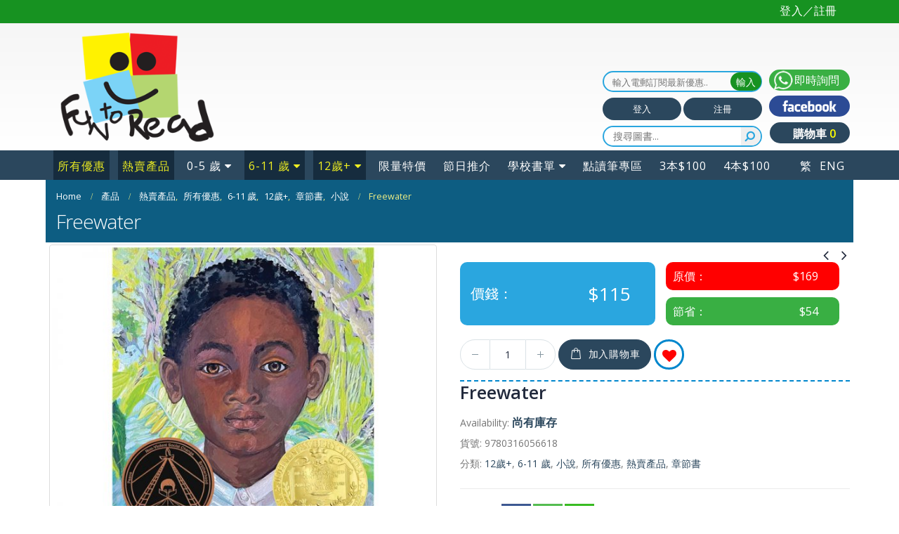

--- FILE ---
content_type: text/html; charset=UTF-8
request_url: https://funtoread.com.hk/product/freewater/
body_size: 38984
content:
<!DOCTYPE html>
<html lang="zh-hant">
<head>
<meta charset="utf-8">
<!--[if IE]><meta http-equiv='X-UA-Compatible' content='IE=edge,chrome=1'><![endif]-->
<meta name="viewport" content="width=device-width, initial-scale=1.0, minimum-scale=1.0">	
<meta name="google-site-verification" content="6wJo1xJtPUvqXFReZfzgl401j7uVclw-ItJfLImphDE" />
<meta name="facebook-domain-verification" content="t5t30yhelvq2rjfpm0gk9g2vohq4nx" />
<link rel="profile" href="http://gmpg.org/xfn/11" />
<link rel="pingback" href="https://funtoread.com.hk/xmlrpc.php" />
<link rel="shortcut icon" href="//www.funtoread.com.cn/uploads/2025/12/funtoread-logo_120.png" type="image/x-icon" />
<link rel="apple-touch-icon" href="">
<link rel="apple-touch-icon" sizes="120x120" href="//www.funtoread.com.cn/uploads/2018/04/funtoread-logo_120.png">
<link rel="apple-touch-icon" sizes="76x76" href="">
<link rel="apple-touch-icon" sizes="152x152" href="">
<script type="text/javascript">document.documentElement.className = document.documentElement.className + ' yes-js js_active js'</script>
<style>
.wishlist_table .add_to_cart, a.add_to_wishlist.button.alt { border-radius: 16px; -moz-border-radius: 16px; -webkit-border-radius: 16px; }			</style>
<meta name='robots' content='index, follow, max-image-preview:large, max-snippet:-1, max-video-preview:-1' />
<link rel="alternate" hreflang="zh-tw" href="https://funtoread.com.hk/product/freewater/" />
<link rel="alternate" hreflang="en-us" href="https://funtoread.com.hk/en/product/freewater/" />
<link rel="alternate" hreflang="x-default" href="https://funtoread.com.hk/product/freewater/" />
<script>window._wca = window._wca || [];</script>
<!-- This site is optimized with the Yoast SEO plugin v21.4 - https://yoast.com/wordpress/plugins/seo/ -->
<title>Freewater - Fun To Read Book Outlet</title>
<link rel="canonical" href="https://funtoread.com.hk/product/freewater/" />
<meta property="og:locale" content="zh_TW" />
<meta property="og:type" content="article" />
<meta property="og:title" content="Freewater - Fun To Read Book Outlet" />
<meta property="og:description" content="Winner of the John Newbery Medal Winner of the Coretta [&hellip;]" />
<meta property="og:url" content="https://funtoread.com.hk/product/freewater/" />
<meta property="og:site_name" content="Fun To Read Book Outlet" />
<meta property="article:publisher" content="https://www.facebook.com/funtoreadbookooutlet" />
<meta property="article:modified_time" content="2026-01-05T10:53:17+00:00" />
<meta property="og:image" content="https://shop-funtoread.oss-cn-hongkong.aliyuncs.com/uploads/2023/03/9780316056618-1.jpg" />
<meta property="og:image:width" content="800" />
<meta property="og:image:height" content="800" />
<meta property="og:image:type" content="image/jpeg" />
<meta name="twitter:card" content="summary_large_image" />
<meta name="twitter:label1" content="預估閱讀時間" />
<meta name="twitter:data1" content="1 分鐘" />
<script type="application/ld+json" class="yoast-schema-graph">{"@context":"https://schema.org","@graph":[{"@type":"WebPage","@id":"https://funtoread.com.hk/product/freewater/","url":"https://funtoread.com.hk/product/freewater/","name":"Freewater - Fun To Read Book Outlet","isPartOf":{"@id":"https://funtoread.com.hk/#website"},"primaryImageOfPage":{"@id":"https://funtoread.com.hk/product/freewater/#primaryimage"},"image":{"@id":"https://funtoread.com.hk/product/freewater/#primaryimage"},"thumbnailUrl":"https://www.funtoread.com.cn/uploads/2023/03/9780316056618-1.jpg","datePublished":"2023-03-16T09:37:45+00:00","dateModified":"2026-01-05T10:53:17+00:00","breadcrumb":{"@id":"https://funtoread.com.hk/product/freewater/#breadcrumb"},"inLanguage":"zh-TW","potentialAction":[{"@type":"ReadAction","target":["https://funtoread.com.hk/product/freewater/"]}]},{"@type":"ImageObject","inLanguage":"zh-TW","@id":"https://funtoread.com.hk/product/freewater/#primaryimage","url":"https://www.funtoread.com.cn/uploads/2023/03/9780316056618-1.jpg","contentUrl":"https://www.funtoread.com.cn/uploads/2023/03/9780316056618-1.jpg","width":800,"height":800},{"@type":"BreadcrumbList","@id":"https://funtoread.com.hk/product/freewater/#breadcrumb","itemListElement":[{"@type":"ListItem","position":1,"name":"Home","item":"https://funtoread.com.hk/"},{"@type":"ListItem","position":2,"name":"產品","item":"https://funtoread.com.hk/shop/"},{"@type":"ListItem","position":3,"name":"Freewater"}]},{"@type":"WebSite","@id":"https://funtoread.com.hk/#website","url":"https://funtoread.com.hk/","name":"Fun To Read Book Outlet","description":"Welcome to Fun To Read Book Outlet","publisher":{"@id":"https://funtoread.com.hk/#organization"},"alternateName":"Fun To Read","potentialAction":[{"@type":"SearchAction","target":{"@type":"EntryPoint","urlTemplate":"https://funtoread.com.hk/?s={search_term_string}"},"query-input":"required name=search_term_string"}],"inLanguage":"zh-TW"},{"@type":"Organization","@id":"https://funtoread.com.hk/#organization","name":"Fun To Read Book Outlet","alternateName":"Fun To Read","url":"https://funtoread.com.hk/","logo":{"@type":"ImageObject","inLanguage":"zh-TW","@id":"https://funtoread.com.hk/#/schema/logo/image/","url":"https://www.funtoread.com.cn/uploads/2018/04/funtoread-logo_120.png","contentUrl":"https://www.funtoread.com.cn/uploads/2018/04/funtoread-logo_120.png","width":120,"height":120,"caption":"Fun To Read Book Outlet"},"image":{"@id":"https://funtoread.com.hk/#/schema/logo/image/"},"sameAs":["https://www.facebook.com/funtoreadbookooutlet","https://www.instagram.com/funtoreadbookoutlet/"]}]}</script>
<!-- / Yoast SEO plugin. -->
<link rel='dns-prefetch' href='//stats.wp.com' />
<link rel='dns-prefetch' href='//funtoread.com.hk' />
<link rel='dns-prefetch' href='//capi-automation.s3.us-east-2.amazonaws.com' />
<link rel='dns-prefetch' href='//fonts.googleapis.com' />
<link rel='dns-prefetch' href='//c0.wp.com' />
<link rel="alternate" type="application/rss+xml" title="訂閱《Fun To Read Book Outlet》&raquo; 資訊提供" href="https://funtoread.com.hk/feed/" />
<link rel="alternate" type="application/rss+xml" title="訂閱《Fun To Read Book Outlet》&raquo; 留言的資訊提供" href="https://funtoread.com.hk/comments/feed/" />
<script type="text/javascript">
window._wpemojiSettings = {"baseUrl":"https:\/\/s.w.org\/images\/core\/emoji\/14.0.0\/72x72\/","ext":".png","svgUrl":"https:\/\/s.w.org\/images\/core\/emoji\/14.0.0\/svg\/","svgExt":".svg","source":{"concatemoji":"https:\/\/funtoread.com.hk\/wp-includes\/js\/wp-emoji-release.min.js?ver=e169ef80d347ff7d7195252570b3dda6"}};
/*! This file is auto-generated */
!function(i,n){var o,s,e;function c(e){try{var t={supportTests:e,timestamp:(new Date).valueOf()};sessionStorage.setItem(o,JSON.stringify(t))}catch(e){}}function p(e,t,n){e.clearRect(0,0,e.canvas.width,e.canvas.height),e.fillText(t,0,0);var t=new Uint32Array(e.getImageData(0,0,e.canvas.width,e.canvas.height).data),r=(e.clearRect(0,0,e.canvas.width,e.canvas.height),e.fillText(n,0,0),new Uint32Array(e.getImageData(0,0,e.canvas.width,e.canvas.height).data));return t.every(function(e,t){return e===r[t]})}function u(e,t,n){switch(t){case"flag":return n(e,"\ud83c\udff3\ufe0f\u200d\u26a7\ufe0f","\ud83c\udff3\ufe0f\u200b\u26a7\ufe0f")?!1:!n(e,"\ud83c\uddfa\ud83c\uddf3","\ud83c\uddfa\u200b\ud83c\uddf3")&&!n(e,"\ud83c\udff4\udb40\udc67\udb40\udc62\udb40\udc65\udb40\udc6e\udb40\udc67\udb40\udc7f","\ud83c\udff4\u200b\udb40\udc67\u200b\udb40\udc62\u200b\udb40\udc65\u200b\udb40\udc6e\u200b\udb40\udc67\u200b\udb40\udc7f");case"emoji":return!n(e,"\ud83e\udef1\ud83c\udffb\u200d\ud83e\udef2\ud83c\udfff","\ud83e\udef1\ud83c\udffb\u200b\ud83e\udef2\ud83c\udfff")}return!1}function f(e,t,n){var r="undefined"!=typeof WorkerGlobalScope&&self instanceof WorkerGlobalScope?new OffscreenCanvas(300,150):i.createElement("canvas"),a=r.getContext("2d",{willReadFrequently:!0}),o=(a.textBaseline="top",a.font="600 32px Arial",{});return e.forEach(function(e){o[e]=t(a,e,n)}),o}function t(e){var t=i.createElement("script");t.src=e,t.defer=!0,i.head.appendChild(t)}"undefined"!=typeof Promise&&(o="wpEmojiSettingsSupports",s=["flag","emoji"],n.supports={everything:!0,everythingExceptFlag:!0},e=new Promise(function(e){i.addEventListener("DOMContentLoaded",e,{once:!0})}),new Promise(function(t){var n=function(){try{var e=JSON.parse(sessionStorage.getItem(o));if("object"==typeof e&&"number"==typeof e.timestamp&&(new Date).valueOf()<e.timestamp+604800&&"object"==typeof e.supportTests)return e.supportTests}catch(e){}return null}();if(!n){if("undefined"!=typeof Worker&&"undefined"!=typeof OffscreenCanvas&&"undefined"!=typeof URL&&URL.createObjectURL&&"undefined"!=typeof Blob)try{var e="postMessage("+f.toString()+"("+[JSON.stringify(s),u.toString(),p.toString()].join(",")+"));",r=new Blob([e],{type:"text/javascript"}),a=new Worker(URL.createObjectURL(r),{name:"wpTestEmojiSupports"});return void(a.onmessage=function(e){c(n=e.data),a.terminate(),t(n)})}catch(e){}c(n=f(s,u,p))}t(n)}).then(function(e){for(var t in e)n.supports[t]=e[t],n.supports.everything=n.supports.everything&&n.supports[t],"flag"!==t&&(n.supports.everythingExceptFlag=n.supports.everythingExceptFlag&&n.supports[t]);n.supports.everythingExceptFlag=n.supports.everythingExceptFlag&&!n.supports.flag,n.DOMReady=!1,n.readyCallback=function(){n.DOMReady=!0}}).then(function(){return e}).then(function(){var e;n.supports.everything||(n.readyCallback(),(e=n.source||{}).concatemoji?t(e.concatemoji):e.wpemoji&&e.twemoji&&(t(e.twemoji),t(e.wpemoji)))}))}((window,document),window._wpemojiSettings);
</script>
<style type="text/css">
img.wp-smiley,
img.emoji {
display: inline !important;
border: none !important;
box-shadow: none !important;
height: 1em !important;
width: 1em !important;
margin: 0 0.07em !important;
vertical-align: -0.1em !important;
background: none !important;
padding: 0 !important;
}
</style>
<link rel='stylesheet' id='wp-block-library-css' href='https://c0.wp.com/c/6.3.2/wp-includes/css/dist/block-library/style.min.css' type='text/css' media='all' />
<style id='wp-block-library-inline-css' type='text/css'>
.has-text-align-justify{text-align:justify;}
</style>
<link rel='stylesheet' id='mediaelement-css' href='https://c0.wp.com/c/6.3.2/wp-includes/js/mediaelement/mediaelementplayer-legacy.min.css' type='text/css' media='all' />
<link rel='stylesheet' id='wp-mediaelement-css' href='https://c0.wp.com/c/6.3.2/wp-includes/js/mediaelement/wp-mediaelement.min.css' type='text/css' media='all' />
<!-- <link rel='stylesheet' id='yith-wcan-shortcodes-css' href='https://funtoread.com.hk/wp-content/plugins/yith-woocommerce-ajax-navigation/assets/css/shortcodes.css?ver=4.27.0' type='text/css' media='all' /> -->
<link rel="stylesheet" type="text/css" href="//funtoread.com.hk/wp-content/cache/wpfc-minified/2m45bs6g/bh2fp.css" media="all"/>
<style id='yith-wcan-shortcodes-inline-css' type='text/css'>
:root{
--yith-wcan-filters_colors_titles: #434343;
--yith-wcan-filters_colors_background: #FFFFFF;
--yith-wcan-filters_colors_accent: #A7144C;
--yith-wcan-filters_colors_accent_r: 167;
--yith-wcan-filters_colors_accent_g: 20;
--yith-wcan-filters_colors_accent_b: 76;
--yith-wcan-color_swatches_border_radius: 100%;
--yith-wcan-color_swatches_size: 30px;
--yith-wcan-labels_style_background: #FFFFFF;
--yith-wcan-labels_style_background_hover: #A7144C;
--yith-wcan-labels_style_background_active: #A7144C;
--yith-wcan-labels_style_text: #434343;
--yith-wcan-labels_style_text_hover: #FFFFFF;
--yith-wcan-labels_style_text_active: #FFFFFF;
--yith-wcan-anchors_style_text: #434343;
--yith-wcan-anchors_style_text_hover: #A7144C;
--yith-wcan-anchors_style_text_active: #A7144C;
}
</style>
<style id='classic-theme-styles-inline-css' type='text/css'>
/*! This file is auto-generated */
.wp-block-button__link{color:#fff;background-color:#32373c;border-radius:9999px;box-shadow:none;text-decoration:none;padding:calc(.667em + 2px) calc(1.333em + 2px);font-size:1.125em}.wp-block-file__button{background:#32373c;color:#fff;text-decoration:none}
</style>
<style id='global-styles-inline-css' type='text/css'>
body{--wp--preset--color--black: #000000;--wp--preset--color--cyan-bluish-gray: #abb8c3;--wp--preset--color--white: #ffffff;--wp--preset--color--pale-pink: #f78da7;--wp--preset--color--vivid-red: #cf2e2e;--wp--preset--color--luminous-vivid-orange: #ff6900;--wp--preset--color--luminous-vivid-amber: #fcb900;--wp--preset--color--light-green-cyan: #7bdcb5;--wp--preset--color--vivid-green-cyan: #00d084;--wp--preset--color--pale-cyan-blue: #8ed1fc;--wp--preset--color--vivid-cyan-blue: #0693e3;--wp--preset--color--vivid-purple: #9b51e0;--wp--preset--gradient--vivid-cyan-blue-to-vivid-purple: linear-gradient(135deg,rgba(6,147,227,1) 0%,rgb(155,81,224) 100%);--wp--preset--gradient--light-green-cyan-to-vivid-green-cyan: linear-gradient(135deg,rgb(122,220,180) 0%,rgb(0,208,130) 100%);--wp--preset--gradient--luminous-vivid-amber-to-luminous-vivid-orange: linear-gradient(135deg,rgba(252,185,0,1) 0%,rgba(255,105,0,1) 100%);--wp--preset--gradient--luminous-vivid-orange-to-vivid-red: linear-gradient(135deg,rgba(255,105,0,1) 0%,rgb(207,46,46) 100%);--wp--preset--gradient--very-light-gray-to-cyan-bluish-gray: linear-gradient(135deg,rgb(238,238,238) 0%,rgb(169,184,195) 100%);--wp--preset--gradient--cool-to-warm-spectrum: linear-gradient(135deg,rgb(74,234,220) 0%,rgb(151,120,209) 20%,rgb(207,42,186) 40%,rgb(238,44,130) 60%,rgb(251,105,98) 80%,rgb(254,248,76) 100%);--wp--preset--gradient--blush-light-purple: linear-gradient(135deg,rgb(255,206,236) 0%,rgb(152,150,240) 100%);--wp--preset--gradient--blush-bordeaux: linear-gradient(135deg,rgb(254,205,165) 0%,rgb(254,45,45) 50%,rgb(107,0,62) 100%);--wp--preset--gradient--luminous-dusk: linear-gradient(135deg,rgb(255,203,112) 0%,rgb(199,81,192) 50%,rgb(65,88,208) 100%);--wp--preset--gradient--pale-ocean: linear-gradient(135deg,rgb(255,245,203) 0%,rgb(182,227,212) 50%,rgb(51,167,181) 100%);--wp--preset--gradient--electric-grass: linear-gradient(135deg,rgb(202,248,128) 0%,rgb(113,206,126) 100%);--wp--preset--gradient--midnight: linear-gradient(135deg,rgb(2,3,129) 0%,rgb(40,116,252) 100%);--wp--preset--font-size--small: 13px;--wp--preset--font-size--medium: 20px;--wp--preset--font-size--large: 36px;--wp--preset--font-size--x-large: 42px;--wp--preset--spacing--20: 0.44rem;--wp--preset--spacing--30: 0.67rem;--wp--preset--spacing--40: 1rem;--wp--preset--spacing--50: 1.5rem;--wp--preset--spacing--60: 2.25rem;--wp--preset--spacing--70: 3.38rem;--wp--preset--spacing--80: 5.06rem;--wp--preset--shadow--natural: 6px 6px 9px rgba(0, 0, 0, 0.2);--wp--preset--shadow--deep: 12px 12px 50px rgba(0, 0, 0, 0.4);--wp--preset--shadow--sharp: 6px 6px 0px rgba(0, 0, 0, 0.2);--wp--preset--shadow--outlined: 6px 6px 0px -3px rgba(255, 255, 255, 1), 6px 6px rgba(0, 0, 0, 1);--wp--preset--shadow--crisp: 6px 6px 0px rgba(0, 0, 0, 1);}:where(.is-layout-flex){gap: 0.5em;}:where(.is-layout-grid){gap: 0.5em;}body .is-layout-flow > .alignleft{float: left;margin-inline-start: 0;margin-inline-end: 2em;}body .is-layout-flow > .alignright{float: right;margin-inline-start: 2em;margin-inline-end: 0;}body .is-layout-flow > .aligncenter{margin-left: auto !important;margin-right: auto !important;}body .is-layout-constrained > .alignleft{float: left;margin-inline-start: 0;margin-inline-end: 2em;}body .is-layout-constrained > .alignright{float: right;margin-inline-start: 2em;margin-inline-end: 0;}body .is-layout-constrained > .aligncenter{margin-left: auto !important;margin-right: auto !important;}body .is-layout-constrained > :where(:not(.alignleft):not(.alignright):not(.alignfull)){max-width: var(--wp--style--global--content-size);margin-left: auto !important;margin-right: auto !important;}body .is-layout-constrained > .alignwide{max-width: var(--wp--style--global--wide-size);}body .is-layout-flex{display: flex;}body .is-layout-flex{flex-wrap: wrap;align-items: center;}body .is-layout-flex > *{margin: 0;}body .is-layout-grid{display: grid;}body .is-layout-grid > *{margin: 0;}:where(.wp-block-columns.is-layout-flex){gap: 2em;}:where(.wp-block-columns.is-layout-grid){gap: 2em;}:where(.wp-block-post-template.is-layout-flex){gap: 1.25em;}:where(.wp-block-post-template.is-layout-grid){gap: 1.25em;}.has-black-color{color: var(--wp--preset--color--black) !important;}.has-cyan-bluish-gray-color{color: var(--wp--preset--color--cyan-bluish-gray) !important;}.has-white-color{color: var(--wp--preset--color--white) !important;}.has-pale-pink-color{color: var(--wp--preset--color--pale-pink) !important;}.has-vivid-red-color{color: var(--wp--preset--color--vivid-red) !important;}.has-luminous-vivid-orange-color{color: var(--wp--preset--color--luminous-vivid-orange) !important;}.has-luminous-vivid-amber-color{color: var(--wp--preset--color--luminous-vivid-amber) !important;}.has-light-green-cyan-color{color: var(--wp--preset--color--light-green-cyan) !important;}.has-vivid-green-cyan-color{color: var(--wp--preset--color--vivid-green-cyan) !important;}.has-pale-cyan-blue-color{color: var(--wp--preset--color--pale-cyan-blue) !important;}.has-vivid-cyan-blue-color{color: var(--wp--preset--color--vivid-cyan-blue) !important;}.has-vivid-purple-color{color: var(--wp--preset--color--vivid-purple) !important;}.has-black-background-color{background-color: var(--wp--preset--color--black) !important;}.has-cyan-bluish-gray-background-color{background-color: var(--wp--preset--color--cyan-bluish-gray) !important;}.has-white-background-color{background-color: var(--wp--preset--color--white) !important;}.has-pale-pink-background-color{background-color: var(--wp--preset--color--pale-pink) !important;}.has-vivid-red-background-color{background-color: var(--wp--preset--color--vivid-red) !important;}.has-luminous-vivid-orange-background-color{background-color: var(--wp--preset--color--luminous-vivid-orange) !important;}.has-luminous-vivid-amber-background-color{background-color: var(--wp--preset--color--luminous-vivid-amber) !important;}.has-light-green-cyan-background-color{background-color: var(--wp--preset--color--light-green-cyan) !important;}.has-vivid-green-cyan-background-color{background-color: var(--wp--preset--color--vivid-green-cyan) !important;}.has-pale-cyan-blue-background-color{background-color: var(--wp--preset--color--pale-cyan-blue) !important;}.has-vivid-cyan-blue-background-color{background-color: var(--wp--preset--color--vivid-cyan-blue) !important;}.has-vivid-purple-background-color{background-color: var(--wp--preset--color--vivid-purple) !important;}.has-black-border-color{border-color: var(--wp--preset--color--black) !important;}.has-cyan-bluish-gray-border-color{border-color: var(--wp--preset--color--cyan-bluish-gray) !important;}.has-white-border-color{border-color: var(--wp--preset--color--white) !important;}.has-pale-pink-border-color{border-color: var(--wp--preset--color--pale-pink) !important;}.has-vivid-red-border-color{border-color: var(--wp--preset--color--vivid-red) !important;}.has-luminous-vivid-orange-border-color{border-color: var(--wp--preset--color--luminous-vivid-orange) !important;}.has-luminous-vivid-amber-border-color{border-color: var(--wp--preset--color--luminous-vivid-amber) !important;}.has-light-green-cyan-border-color{border-color: var(--wp--preset--color--light-green-cyan) !important;}.has-vivid-green-cyan-border-color{border-color: var(--wp--preset--color--vivid-green-cyan) !important;}.has-pale-cyan-blue-border-color{border-color: var(--wp--preset--color--pale-cyan-blue) !important;}.has-vivid-cyan-blue-border-color{border-color: var(--wp--preset--color--vivid-cyan-blue) !important;}.has-vivid-purple-border-color{border-color: var(--wp--preset--color--vivid-purple) !important;}.has-vivid-cyan-blue-to-vivid-purple-gradient-background{background: var(--wp--preset--gradient--vivid-cyan-blue-to-vivid-purple) !important;}.has-light-green-cyan-to-vivid-green-cyan-gradient-background{background: var(--wp--preset--gradient--light-green-cyan-to-vivid-green-cyan) !important;}.has-luminous-vivid-amber-to-luminous-vivid-orange-gradient-background{background: var(--wp--preset--gradient--luminous-vivid-amber-to-luminous-vivid-orange) !important;}.has-luminous-vivid-orange-to-vivid-red-gradient-background{background: var(--wp--preset--gradient--luminous-vivid-orange-to-vivid-red) !important;}.has-very-light-gray-to-cyan-bluish-gray-gradient-background{background: var(--wp--preset--gradient--very-light-gray-to-cyan-bluish-gray) !important;}.has-cool-to-warm-spectrum-gradient-background{background: var(--wp--preset--gradient--cool-to-warm-spectrum) !important;}.has-blush-light-purple-gradient-background{background: var(--wp--preset--gradient--blush-light-purple) !important;}.has-blush-bordeaux-gradient-background{background: var(--wp--preset--gradient--blush-bordeaux) !important;}.has-luminous-dusk-gradient-background{background: var(--wp--preset--gradient--luminous-dusk) !important;}.has-pale-ocean-gradient-background{background: var(--wp--preset--gradient--pale-ocean) !important;}.has-electric-grass-gradient-background{background: var(--wp--preset--gradient--electric-grass) !important;}.has-midnight-gradient-background{background: var(--wp--preset--gradient--midnight) !important;}.has-small-font-size{font-size: var(--wp--preset--font-size--small) !important;}.has-medium-font-size{font-size: var(--wp--preset--font-size--medium) !important;}.has-large-font-size{font-size: var(--wp--preset--font-size--large) !important;}.has-x-large-font-size{font-size: var(--wp--preset--font-size--x-large) !important;}
.wp-block-navigation a:where(:not(.wp-element-button)){color: inherit;}
:where(.wp-block-post-template.is-layout-flex){gap: 1.25em;}:where(.wp-block-post-template.is-layout-grid){gap: 1.25em;}
:where(.wp-block-columns.is-layout-flex){gap: 2em;}:where(.wp-block-columns.is-layout-grid){gap: 2em;}
.wp-block-pullquote{font-size: 1.5em;line-height: 1.6;}
</style>
<!-- <link rel='stylesheet' id='contact-form-7-css' href='https://funtoread.com.hk/wp-content/plugins/contact-form-7/includes/css/styles.css?ver=5.0.5' type='text/css' media='all' /> -->
<!-- <link rel='stylesheet' id='rs-plugin-settings-css' href='https://funtoread.com.hk/wp-content/plugins/revslider/public/assets/css/settings.css?ver=5.4.7.1' type='text/css' media='all' /> -->
<link rel="stylesheet" type="text/css" href="//funtoread.com.hk/wp-content/cache/wpfc-minified/mlzhcnxk/bh2fp.css" media="all"/>
<style id='rs-plugin-settings-inline-css' type='text/css'>
#rs-demo-id {}
.tparrows:before{color:#2b475d;text-shadow:0 0 3px #fff;}.revslider-initialised .tp-loader{z-index:18;}
</style>
<style id='woocommerce-inline-inline-css' type='text/css'>
.woocommerce form .form-row .required { visibility: visible; }
</style>
<!-- <link rel='stylesheet' id='facebook-login-css' href='https://funtoread.com.hk/wp-content/plugins/wp-facebook-login/public/css/facebook-login.css?ver=1.2.3' type='text/css' media='all' /> -->
<!-- <link rel='stylesheet' id='aws-style-css' href='https://funtoread.com.hk/wp-content/plugins/advanced-woo-search/assets/css/common.min.css?ver=3.07' type='text/css' media='all' /> -->
<!-- <link rel='stylesheet' id='wpml-menu-item-0-css' href='//funtoread.com.hk/wp-content/plugins/sitepress-multilingual-cms/templates/language-switchers/menu-item/style.min.css?ver=1' type='text/css' media='all' /> -->
<link rel="stylesheet" type="text/css" href="//funtoread.com.hk/wp-content/cache/wpfc-minified/6yqtu3kw/bh2fp.css" media="all"/>
<link rel='stylesheet' id='woocommerce_prettyPhoto_css-css' href='https://c0.wp.com/p/woocommerce/8.3.1/assets/css/prettyPhoto.css' type='text/css' media='all' />
<!-- <link rel='stylesheet' id='jquery-selectBox-css' href='https://funtoread.com.hk/wp-content/plugins/yith-woocommerce-wishlist/assets/css/jquery.selectBox.css?ver=1.2.0' type='text/css' media='all' /> -->
<!-- <link rel='stylesheet' id='yith-wcwl-main-css' href='https://funtoread.com.hk/wp-content/plugins/yith-woocommerce-wishlist/assets/css/style.css?ver=2.2.1' type='text/css' media='all' /> -->
<!-- <link rel='stylesheet' id='wccs-public-css' href='https://funtoread.com.hk/wp-content/plugins/easy-woocommerce-discounts/public/css/wccs-public.min.css?ver=e169ef80d347ff7d7195252570b3dda6' type='text/css' media='all' /> -->
<!-- <link rel='stylesheet' id='yith_wcas_frontend-css' href='https://funtoread.com.hk/wp-content/plugins/yith-woocommerce-ajax-search/assets/css/yith_wcas_ajax_search.css?ver=1.36.0' type='text/css' media='all' /> -->
<!-- <link rel='stylesheet' id='woo_discount_pro_style-css' href='https://funtoread.com.hk/wp-content/plugins/woo-discount-rules-pro/Assets/Css/awdr_style.css?ver=2.6.1' type='text/css' media='all' /> -->
<!-- <link rel='stylesheet' id='wc-bundle-style-css' href='https://funtoread.com.hk/wp-content/plugins/woocommerce-product-bundles/assets/css/wc-pb-frontend.css?ver=5.7.8' type='text/css' media='all' /> -->
<!-- <link rel='stylesheet' id='js_composer_front-css' href='https://funtoread.com.hk/wp-content/plugins/js_composer/assets/css/js_composer.min.css?ver=6.4.1' type='text/css' media='all' /> -->
<!-- <link rel='stylesheet' id='porto-bootstrap-css' href='https://funtoread.com.hk/wp-content/themes/porto/css/bootstrap_1.css?ver=e169ef80d347ff7d7195252570b3dda6' type='text/css' media='all' /> -->
<!-- <link rel='stylesheet' id='porto-plugins-css' href='https://funtoread.com.hk/wp-content/themes/porto/css/plugins.css?ver=e169ef80d347ff7d7195252570b3dda6' type='text/css' media='all' /> -->
<link rel="stylesheet" type="text/css" href="//funtoread.com.hk/wp-content/cache/wpfc-minified/1fzrg20r/bh2fp.css" media="all"/>
<link rel='stylesheet' id='porto-google-fonts-css' href='//fonts.googleapis.com/css?display=swap&family=Open+Sans%3A200%2C300%2C400%2C700%2C800%2C600%7CShadows+Into+Light%3A200%2C300%2C400%2C700%2C800%2C600%7C&#038;subset=cyrillic%2Ccyrillic-ext%2Cgreek%2Cgreek-ext%2Ckhmer%2Clatin%2Clatin-ext%2Cvietnamese&#038;ver=e169ef80d347ff7d7195252570b3dda6' type='text/css' media='all' />
<!-- <link rel='stylesheet' id='porto-theme-css' href='https://funtoread.com.hk/wp-content/themes/porto/css/theme.css?ver=e169ef80d347ff7d7195252570b3dda6' type='text/css' media='all' /> -->
<!-- <link rel='stylesheet' id='porto-theme-shop-css' href='https://funtoread.com.hk/wp-content/themes/porto/css/theme_shop.css?ver=e169ef80d347ff7d7195252570b3dda6' type='text/css' media='all' /> -->
<!-- <link rel='stylesheet' id='porto-dynamic-style-css' href='https://funtoread.com.hk/wp-content/themes/porto/css/dynamic_style_1.css?ver=e169ef80d347ff7d7195252570b3dda6' type='text/css' media='all' /> -->
<!-- <link rel='stylesheet' id='porto-skin-css' href='https://funtoread.com.hk/wp-content/themes/porto/css/skin_1.css?ver=e169ef80d347ff7d7195252570b3dda6' type='text/css' media='all' /> -->
<!-- <link rel='stylesheet' id='porto-style-css' href='https://funtoread.com.hk/wp-content/themes/porto/style.css?ver=e169ef80d347ff7d7195252570b3dda6' type='text/css' media='all' /> -->
<link rel="stylesheet" type="text/css" href="//funtoread.com.hk/wp-content/cache/wpfc-minified/dse0rd9k/bh2fp.css" media="all"/>
<!--[if lt IE 10]>
<link rel='stylesheet' id='porto-ie-css' href='https://funtoread.com.hk/wp-content/themes/porto/css/ie.css?ver=e169ef80d347ff7d7195252570b3dda6' type='text/css' media='all' />
<![endif]-->
<!-- <link rel='stylesheet' id='styles-child-css' href='https://funtoread.com.hk/wp-content/themes/porto-child/style.css?ver=e169ef80d347ff7d7195252570b3dda6' type='text/css' media='all' /> -->
<link rel="stylesheet" type="text/css" href="//funtoread.com.hk/wp-content/cache/wpfc-minified/d4yg8k1t/bh2fp.css" media="all"/>
<link rel='stylesheet' id='jetpack_css-css' href='https://c0.wp.com/p/jetpack/12.7.1/css/jetpack.css' type='text/css' media='all' />
<script type="text/template" id="tmpl-variation-template">
<div class="woocommerce-variation-description">{{{ data.variation.variation_description }}}</div>
<div class="woocommerce-variation-price">{{{ data.variation.price_html }}}</div>
<div class="woocommerce-variation-availability">{{{ data.variation.availability_html }}}</div>
</script>
<script type="text/template" id="tmpl-unavailable-variation-template">
<p>抱歉，此商品已下架，請選擇不同的組合</p>
</script>
<script type='text/javascript' src='https://c0.wp.com/c/6.3.2/wp-includes/js/dist/vendor/wp-polyfill-inert.min.js' id='wp-polyfill-inert-js'></script>
<script type='text/javascript' src='https://c0.wp.com/c/6.3.2/wp-includes/js/dist/vendor/regenerator-runtime.min.js' id='regenerator-runtime-js'></script>
<script type='text/javascript' src='https://c0.wp.com/c/6.3.2/wp-includes/js/dist/vendor/wp-polyfill.min.js' id='wp-polyfill-js'></script>
<script type='text/javascript' src='https://c0.wp.com/c/6.3.2/wp-includes/js/dist/hooks.min.js' id='wp-hooks-js'></script>
<script type='text/javascript' src='https://stats.wp.com/w.js?ver=202605' id='woo-tracks-js'></script>
<script type='text/javascript' src='https://c0.wp.com/c/6.3.2/wp-includes/js/jquery/jquery.min.js' id='jquery-core-js'></script>
<script type='text/javascript' src='https://c0.wp.com/c/6.3.2/wp-includes/js/jquery/jquery-migrate.min.js' id='jquery-migrate-js'></script>
<script type='text/javascript' src='https://c0.wp.com/p/woocommerce/8.3.1/assets/js/selectWoo/selectWoo.full.min.js' id='selectWoo-js' data-wp-strategy='defer'></script>
<script type='text/javascript' src='https://funtoread.com.hk/wp-content/plugins/revslider/public/assets/js/jquery.themepunch.tools.min.js?ver=5.4.7.1' id='tp-tools-js'></script>
<script type='text/javascript' src='https://funtoread.com.hk/wp-content/plugins/revslider/public/assets/js/jquery.themepunch.revolution.min.js?ver=5.4.7.1' id='revmin-js'></script>
<script type='text/javascript' src='https://c0.wp.com/p/woocommerce/8.3.1/assets/js/jquery-blockui/jquery.blockUI.min.js' id='jquery-blockui-js' data-wp-strategy='defer'></script>
<script type='text/javascript' id='wc-add-to-cart-js-extra'>
/* <![CDATA[ */
var wc_add_to_cart_params = {"ajax_url":"\/wp-admin\/admin-ajax.php","wc_ajax_url":"\/?wc-ajax=%%endpoint%%","i18n_view_cart":"\u67e5\u770b\u8cfc\u7269\u8eca","cart_url":"https:\/\/funtoread.com.hk\/cart\/","is_cart":"","cart_redirect_after_add":"no"};
/* ]]> */
</script>
<script type='text/javascript' src='https://c0.wp.com/p/woocommerce/8.3.1/assets/js/frontend/add-to-cart.min.js' id='wc-add-to-cart-js' data-wp-strategy='defer'></script>
<script type='text/javascript' id='wc-single-product-js-extra'>
/* <![CDATA[ */
var wc_single_product_params = {"i18n_required_rating_text":"\u8acb\u9078\u64c7\u8a55\u5206","review_rating_required":"yes","flexslider":{"rtl":false,"animation":"slide","smoothHeight":true,"directionNav":false,"controlNav":"thumbnails","slideshow":false,"animationSpeed":500,"animationLoop":false,"allowOneSlide":false},"zoom_enabled":"","zoom_options":[],"photoswipe_enabled":"","photoswipe_options":{"shareEl":false,"closeOnScroll":false,"history":false,"hideAnimationDuration":0,"showAnimationDuration":0},"flexslider_enabled":""};
/* ]]> */
</script>
<script type='text/javascript' src='https://c0.wp.com/p/woocommerce/8.3.1/assets/js/frontend/single-product.min.js' id='wc-single-product-js' defer data-wp-strategy='defer'></script>
<script type='text/javascript' src='https://c0.wp.com/p/woocommerce/8.3.1/assets/js/js-cookie/js.cookie.min.js' id='js-cookie-js' defer data-wp-strategy='defer'></script>
<script type='text/javascript' id='woocommerce-js-extra'>
/* <![CDATA[ */
var woocommerce_params = {"ajax_url":"\/wp-admin\/admin-ajax.php","wc_ajax_url":"\/?wc-ajax=%%endpoint%%"};
/* ]]> */
</script>
<script type='text/javascript' src='https://c0.wp.com/p/woocommerce/8.3.1/assets/js/frontend/woocommerce.min.js' id='woocommerce-js' defer data-wp-strategy='defer'></script>
<script type='text/javascript' id='facebook-login-js-extra'>
/* <![CDATA[ */
var fbl = {"ajaxurl":"https:\/\/funtoread.com.hk\/wp-admin\/admin-ajax.php","site_url":"https:\/\/funtoread.com.hk","scopes":"email,public_profile","appId":"1910818892301705","l18n":{"chrome_ios_alert":"Please login into facebook and then click connect button again"}};
/* ]]> */
</script>
<script type='text/javascript' src='https://funtoread.com.hk/wp-content/plugins/wp-facebook-login/public/js/facebook-login.js?ver=1.2.3' id='facebook-login-js'></script>
<script type='text/javascript' src='https://funtoread.com.hk/wp-content/plugins/js_composer/assets/js/vendors/woocommerce-add-to-cart.js?ver=6.4.1' id='vc_woocommerce-add-to-cart-js-js'></script>
<script defer type='text/javascript' src='https://stats.wp.com/s-202605.js' id='woocommerce-analytics-js'></script>
<script type='text/javascript' src='https://c0.wp.com/c/6.3.2/wp-includes/js/underscore.min.js' id='underscore-js'></script>
<script type='text/javascript' id='wp-util-js-extra'>
/* <![CDATA[ */
var _wpUtilSettings = {"ajax":{"url":"\/wp-admin\/admin-ajax.php"}};
/* ]]> */
</script>
<script type='text/javascript' src='https://c0.wp.com/c/6.3.2/wp-includes/js/wp-util.min.js' id='wp-util-js'></script>
<script type='text/javascript' id='wc-add-to-cart-variation-js-extra'>
/* <![CDATA[ */
var wc_add_to_cart_variation_params = {"wc_ajax_url":"\/?wc-ajax=%%endpoint%%","i18n_no_matching_variations_text":"\u5f88\u62b1\u6b49\uff0c\u6c92\u6709\u5546\u54c1\u7b26\u5408\u60a8\u7684\u9078\u64c7\uff0c\u8acb\u91cd\u65b0\u9078\u64c7\u5176\u4ed6\u7d44\u5408\u3002","i18n_make_a_selection_text":"\u8acb\u5148\u9078\u53d6\u4efb\u4e00\u5546\u54c1\u9805\u9078\u518d\u52a0\u5546\u54c1\u9032\u8cfc\u7269\u8eca","i18n_unavailable_text":"\u62b1\u6b49\uff0c\u6b64\u5546\u54c1\u5df2\u4e0b\u67b6\uff0c\u8acb\u9078\u64c7\u4e0d\u540c\u7684\u7d44\u5408"};
/* ]]> */
</script>
<script type='text/javascript' src='https://c0.wp.com/p/woocommerce/8.3.1/assets/js/frontend/add-to-cart-variation.min.js' id='wc-add-to-cart-variation-js' defer data-wp-strategy='defer'></script>
<script type='text/javascript' src='https://funtoread.com.hk/wp-content/themes/porto/js/popper.min.js?ver=4.3' id='porto-plugins-popper-js'></script>
<script type='text/javascript' src='https://funtoread.com.hk/wp-content/themes/porto/js/bootstrap.min.js?ver=4.3' id='porto-bootstrap-js'></script>
<script type='text/javascript' src='https://funtoread.com.hk/wp-content/themes/porto/js/plugins.min.js?ver=4.3' id='porto-plugins-js'></script>
<link rel="https://api.w.org/" href="https://funtoread.com.hk/wp-json/" /><link rel="alternate" type="application/json" href="https://funtoread.com.hk/wp-json/wp/v2/product/47072" /><link rel="EditURI" type="application/rsd+xml" title="RSD" href="https://funtoread.com.hk/xmlrpc.php?rsd" />
<link rel='shortlink' href='https://funtoread.com.hk/?p=47072' />
<link rel="alternate" type="application/json+oembed" href="https://funtoread.com.hk/wp-json/oembed/1.0/embed?url=https%3A%2F%2Ffuntoread.com.hk%2Fproduct%2Ffreewater%2F" />
<link rel="alternate" type="text/xml+oembed" href="https://funtoread.com.hk/wp-json/oembed/1.0/embed?url=https%3A%2F%2Ffuntoread.com.hk%2Fproduct%2Ffreewater%2F&#038;format=xml" />
<meta name="generator" content="WPML ver:4.5.8 stt:62,1;" />
<!-- This website runs the Product Feed PRO for WooCommerce by AdTribes.io plugin - version woocommercesea_option_installed_version -->
<link rel="dns-prefetch" href="//connect.facebook.net" />
<style>img#wpstats{display:none}</style>
<script>
document.documentElement.className = document.documentElement.className.replace( 'no-js', 'js' );
</script>
<style>
.no-js img.lazyload { display: none; }
figure.wp-block-image img.lazyloading { min-width: 150px; }
.lazyload, .lazyloading { opacity: 0; }
.lazyloaded {
opacity: 1;
transition: opacity 400ms;
transition-delay: 0ms;
}
</style>
<style type="text/css">li.product.outofstock .product-image a .inner:before, div.product.type-product.outofstock .product-images .inner:before {content: " "; width: 100%; position: absolute; top: 0; left: 0; right: 0; height: 100%; background: url("https://funtoread.com.hk/wp-content/uploads/2020/05/out-of-stock-5.png"); background-size: 100%; z-index: 999; background-repeat: no-repeat; background-position: center; }</style><style id="porto-generated-css-output" type="text/css">.ms-loading-container .ms-loading,.ms-slide .ms-slide-loading{background-image:none !important;background-color:transparent !important;box-shadow:none !important;}#header .logo{max-width:150px;}@media (min-width:1200px){#header .logo{max-width:250px;}}@media (max-width:991px){#header .logo{max-width:110px;}}@media (max-width:767px){#header .logo{max-width:110px;}}#header.sticky-header .logo{width:100px;}.product-images .img-thumbnail .inner,.product-images .img-thumbnail .inner img{-ms-transform:none;-webkit-transform:none;transform:none;}.single-product .product-summary-wrap .share-links a{background:#4c4c4c;}.product-layout-default .variations{display:block;}.product-layout-default .variations:after{content:'';position:absolute;border-top:1px solid #ebebeb;}.product-layout-default .variations tr:last-child td{padding-bottom:20px;}.sale-product-daily-deal .daily-deal-title,.sale-product-daily-deal .porto_countdown{font-family:'Oswald',Open Sans,Open Sans;text-transform:uppercase;}.entry-summary .sale-product-daily-deal{margin-top:10px;}.entry-summary .sale-product-daily-deal .porto_countdown{margin-bottom:5px;}.entry-summary .sale-product-daily-deal .porto_countdown-section{background-color:#2b475d;color:#fff;margin-left:1px;margin-right:1px;display:block;float:left;max-width:calc(25% - 2px);min-width:64px;padding:12px 10px;}.entry-summary .sale-product-daily-deal .porto_countdown .porto_countdown-amount{display:block;font-size:18px;font-weight:700;}.entry-summary .sale-product-daily-deal .porto_countdown-period{font-size:10px;}.entry-summary .sale-product-daily-deal:after{content:'';display:table;clear:both;}.entry-summary .sale-product-daily-deal .daily-deal-title{text-transform:uppercase;}.products .sale-product-daily-deal{position:absolute;left:10px;right:10px;bottom:10px;color:#fff;padding:5px 0;text-align:center;}.products .sale-product-daily-deal:before{content:'';position:absolute;left:0;width:100%;top:0;height:100%;background:#2b475d;opacity:0.7;}.products .sale-product-daily-deal > h5,.products .sale-product-daily-deal > div{position:relative;z-index:1;}.products .sale-product-daily-deal .daily-deal-title{display:inline-block;color:#fff;font-size:11px;font-weight:400;margin-bottom:0;margin-right:1px;}.products .sale-product-daily-deal .porto_countdown{float:none;display:inline-block;text-transform:uppercase;margin-bottom:0;width:auto;}.products .sale-product-daily-deal .porto_countdown-section{padding:0;margin-bottom:0;}.products .sale-product-daily-deal .porto_countdown-section:first-child:after{content:',';margin-right:2px;}.products .sale-product-daily-deal .porto_countdown-amount,.products .sale-product-daily-deal .porto_countdown-period{font-size:13px;font-weight:500;padding:0 1px;}.products .sale-product-daily-deal .porto_countdown-section:last-child .porto_countdown-period{padding:0;}.products .sale-product-daily-deal:after{content:'';display:table;clear:both;}.wphtmlblock-container #topcontent-left .wpcf7-response-output{display:block;position:absolute;top:0;margin:0;padding:3px;}.mega-menu .narrow li.menu-item>a{padding:3px;}#newsletterbar span.wpcf7-not-valid-tip{color:#c10000 !important;display:inline-block;}#topcontent-left ul li form.wpcf7-form{margin-bottom:0;}ul.page-numbers span.page-numbers.current,.woocommerce-pagination a:hover,.woocommerce-pagination a:focus,.woocommerce-pagination span.current{background:#2b475d !important;color:white !important;}ul.page-numbers span.page-numbers,.woocommerce-pagination ul li a,.woocommerce-pagination ul li span{color:#2b475d;}html[lang=en-US] #htmlblock-zh{display:none;}html[lang=zh-hant] #htmlblock-en{display:none;}.header-contact ul{padding-left:10px;}.header-contact input.wpcf7-form-control.wpcf7-submit{background:#179221;color:white !important;border:0;border-radius:20px;padding:4px 8px 3px;vertical-align:middle;margin-right:-1px;vertical-align:bottom;height:26px;}.header-contact input.wpcf7-email{border:0px;background:transparent;box-shadow:none;font-size:13px;padding:3px 12px;width:180px;border-radius:15px 0 0 15px;}.header-contact #wphtmlblock-header-content-eng input.wpcf7-email{width:183px;}.header-contact p{border:2px solid #29a6de;border-radius:20px;}.header-contact span.ajax-loader{display:none !important;}.header-contact li#loginbutton a{background:#2b475d;color:white !important;font-size:13px !important;border-radius:20px;width:112px !important;display:inline-block;text-align:center;line-height:32px;}.header-contact #wphtmlblock-header-content-eng li#loginbutton a:nth-child(2){}.header-contact li#whatsapp_btn a{background:#39af43;color:white !important;padding:4px 15px 4px 6px;border-radius:20px;font-size:16px;}.header-contact #wphtmlblock-header-content-eng li#whatsapp_btn a{padding:4px 22px 4px 6px;}.header-contact li#whatsapp_btn img{height:auto;width:28px;margin-right:2px;margin-top:-4px;}.header-contact li#fb_btn img{background:#2c4b95;padding:6px 19px;border-radius:20px;height:30px;vertical-align:top;}.header-contact li{line-height:27px;margin-top:8px;}.header-minicart-inline>div#mini-cart,span.mobile-hide,#mini-cart i.minicart-icon{display:none;}#header .mobile-show{display:block;font-size:16px;color:yellow !important;}#wphtmlblock-header-content span.mobile-show::before{content:"購物車 ";font-size:16px;color:white;}#wphtmlblock-header-content-eng span.mobile-show::before{content:'\e80c';font-size:16px;color:white;font-family:"porto";margin-right:10px;}div#mini-cart{background:#2b475d !important;padding:2px 0px 2px 10px;border-radius:20px !important;width:114px !important;margin:0 !important;}.header-contact li#product-search form{border:2px solid #2aa6df;border-radius:20px;height:30px;}.header-contact #product-search input{border:0 !important;margin:0 !important;border-radius:20px 0 0 20px!important;box-shadow:none;padding:3px 12px;width:194px;}.header-contact #product-search button{border:0 !important;margin:0 !important;border-radius:0 20px 20px 0!important;cursor:pointer;height:26px;padding:0 3px 0 0;}.header-contact #product-search button i{color:#2aa6df !important;font-size:16px;transform:rotateY(180deg);vertical-align:text-top;}#header .header-top{height:34px;}.breadcrumbs-wrap{padding-top:12px;}body.logged-in #logged-in-info{display:block !important;}.page-top .page-title{font-size:28px;}#username-display{float:left;color:white;margin-right:30px;line-height:34px;font-size:16px;}.welcome-msg #logout-btn{font-size:16px;border:2px solid white;border-radius:20px;padding:0 14px;float:right;}#login-btn{font-size:16px;padding:0 14px;float:right;}#main-menu ul{border-radius:0 !important;}#main-menu > div > ul > li > a{padding:12px 6px !important;margin:0 6px;margin-bottom:-2px;border-radius:0;}#main-menu li.wpml-ls-item{position:absolute;right:10px;}#main-menu li#nav-menu-item-wpml-ls-2-zh-hant{right:57px !important;border-left:0;}#main-menu li#nav-menu-item-wpml-ls-2-zh-hant a{margin-left:0;}#main-menu li#nav-menu-item-wpml-ls-2-en{margin-right:6px !important;}#main-menu li#nav-menu-item-wpml-ls-2-en a{margin-right:0;}#footer .footer-bottom .widget_nav_menu ul li:after{content:"/";color:white;}#footer .footer-bottom{padding:6px 0;}.header-right{padding-bottom:0 !important;vertical-align:bottom !important;}.header-left{padding:10px 0 !important;}#wphtmlblock-header-content ul{margin-bottom:0px !important;}.home_hot_title{background:#f10000;display:inline-block;padding:3px 3px 3px 10px;margin:3px 0 !important;font-size:14px !important;line-height:14px;border-radius:0 16px 16px 0;}.home_hot_title span{border:0px solid;color:white;background:white;border-radius:18px;width:18px !important;height:18px !important;display:inline-block;margin-left:3px;vertical-align:sub;}ul.products li.product .add-links a{border-radius:20px !important;padding:0px 14px;color:white;background:#2b475d;border:0;}ul.products li.product .add-links a:hover{background:#3b6586;}ul.products li.product h3,ul.products li.product-category h3{height:18px;overflow:hidden;}.no-breadcrumbs .main-content,body.woocommerce .main-content{padding-top:3px;}.product-image{border-radius:6px;padding:0;}section.page-top{background-color:#7ad4f700;border:0px !important;padding-top:0;}section.page-top .row{background:#0d5d82;margin:0 -5px;}.card-header a.accordion-toggle:hover,.card-header a.accordion-toggle[aria-expanded="true"]{background:#fffed0;}#mini-cart.minicart-inline .cart-popup p{border-radius:0 !important;border:0 !important;}#mini-cart.minicart-inline .cart-popup p.woocommerce-mini-cart__buttons.buttons a{color:white !important;border-radius:30px !important;}#mini-cart.minicart-inline .cart-popup{margin-top:3px;top:100% !important;}.col-md-6.custom_price_box.left{background-color:#2aa6df !important;border-radius:10px;}.custom_price_box.right p.save_price{background-color:#39af43;}.single_add_to_cart_button{border-radius:24px;}.single-product .entry-summary .quantity .plus{width:43px;height:43px;border-radius:0 24px 24px 0;}.single-product .entry-summary .quantity .minus{border-radius:24px 0 0 24px;width:43px;height:43px;}.single-product .entry-summary .quantity .qty{width:50px;}.single-product .entry-summary .add_to_wishlist:before,.single-product .entry-summary .yith-wcwl-wishlistexistsbrowse a:before,.single-product .entry-summary .yith-wcwl-wishlistaddedbrowse a:before{content:'\e88a' !important;width:43px !important;font-size:20px !important;height:43px;border-color:#0087cd !important;border-radius:24px;border-width:3px;color:#ff0202 !important;}.product-summary-wrap form.cart{border-bottom:2px dashed #0087cd;padding-bottom:10px;}.product-summary-wrap{border-bottom:2px dashed #0087cd;}#header .mobile-toggle{position:fixed;top:80px;left:0;z-index:999;}.product-summary-wrap .share-links img{width:42px;}.product-summary-wrap .share-links a{text-indent:unset;text-align:center;width:42px !important;height:42px !important;}.page-top{background-color:#7ad4f7;border:0px !important;}.page-title{border-bottom:0px !important;}span.top-btn-whatsapp-desktop{color:#FFF !important;}.top-btn-whatsapp-mobile,.top-btn-fb-mobile{display:none;}@media screen and (max-width:599px){.header-main .container>div{width:100% !important;display:block !important;text-align:center !important;}#header .header-left .logo-transition{margin:0 auto !important;max-width:180px !important;}.header-center{position:fixed !important;}.header-main .header-contact form{text-align:right;}}.row.custom_price_container{margin-left:0;margin-right:0;width:100%;display:table;}.row.custom_price_container p{margin-bottom:0;}.col-md-6.custom_price_box{display:table-cell;width:50%;vertical-align:middle;}.col-md-6.custom_price_box.left{background-color:#7ad3f7;}p.discount_price{color:#FFF;font-size:20px;}p.discount_price .float_price{font-size:26px;}p.original_price{background-color:red;color:#FFF;margin-bottom:10px !important;padding:8px 10px;font-size:16px;border-radius:10px;}p.save_price{background-color:#b7d876;color:#FFF;padding:8px 10px;font-size:16px;border-radius:10px;}span.float_price{display:inline-block;float:right;margin-right:20px;}@media only screen and (max-width:370px){span.float_price{margin-right:12px;}}.summary.entry-summary.col-lg-6 #o_price_layout{display:none;}.related.products .row.custom_price_container{display:none !important;}div#wpcf7-f110-o1 form.wpcf7-form{font-size:14px;}.header-center{z-index:100000;}.summary-before .labels{position:absolute;right:24px;bottom:200px;}.product-image .labels .onhot,.product-image .labels .onsale,.summary-before .labels .onhot,.summary-before .labels .onsale{font-size:16px;box-shadow:3px 3px 6px 0px #b1b1b1;}.product-image .labels{position:absolute;right:0;bottom:50px;}.product-image .labels .onhot,.summary-before .labels .onhot{left:-140px;}#nav-panel .mobile-menu li>a,#nav-panel .mobile-menu li>h5{margin-top:3px;margin-bottom:3px;font-size:16px;}@media only screen and (max-width:599px){.header-main div#nav-panel{position:fixed;z-index:10000000;background:#fff;width:100%;top:130px;}.sticky-header .header-main div#nav-panel{top:120px;}.page-top .page-title{font-size:20px;font-weight:300;}.summary-before .labels{bottom:172px;}}@media only screen and (max-width:385px){p.discount_price .float_price{font-size:28px;}p.discount_price{font-size:18px;}p.original_price,p.save_price{font-size:18px;}}@media only screen and (max-width:361px){p.original_price,p.save_price{}}@media only screen and (max-width:400px){div#topcontent-left,div#topcontent-right{float:none !important;}.header-contact li{margin-top:16px;}div#topcontent-right{margin-bottom:20px;}#header:not(.sticky-header) #mini-cart.minicart-style1 .cart-popup{width:250px;}#mini-cart:not(.minicart-arrow):not(.minicart-arrow-alt).minicart-style1 .cart-popup:after,#mini-cart:not(.minicart-arrow):not(.minicart-arrow-alt).minicart-style1 .cart-popup:before{right:73px;}.header-contact li#whatsapp_btn a{width:100%;display:block;}.header-contact li#fb_btn img{background:none !important;height:33px;}.header-contact li#fb_btn a{display:block;background:#2c4b95;border-radius:20px;}.header-contact #topcontent-right div#mini-cart{width:100% !important;height:35px;padding-left:0;min-width:100px;}.header-contact #topcontent-right div#mini-cart span.cart-items{margin-left:0;}.header-contact #topcontent-right div#mini-cart .cart-head{padding-top:2px;}ul.pcols-ls-2 li.product,ul.pcols-ls-2 li.product-category,.column2 ul.pcols-ls-2 li.product,.column2 ul.pcols-ls-2 li.product-category{width:100% !important;}.top-btn-whatsapp-desktop,.top-btn-fb-desktop{display:none;}.top-btn-whatsapp-mobile,.top-btn-fb-mobile{display:inline-block;}div#topcontent-right>ul>li{width:auto;display:inline-block;vertical-align:top;margin-right:10px;}div#topcontent-right>ul>li:last-child{margin-right:0;}.header-contact li#whatsapp_btn a,.header-contact li#fb_btn a{text-align:center;padding:0px 0px;background:white;}.header-contact li#whatsapp_btn .top-btn-whatsapp-mobile img,.header-contact li#fb_btn img.top-btn-fb-mobile{margin:0 !important;width:35px !important;border-radius:35px;padding:0 !important;}.header-contact #wphtmlblock-header-content-eng li#whatsapp_btn a{padding:0 !important;}.header-contact #wphtmlblock-header-content-eng #topcontent-right>ul>li{margin-top:0;}.summary-before .labels{bottom:160px;}}a.button.checkout.wc-forward{display:none;}p.woocommerce-mini-cart__buttons.buttons > a{width:100% !important;}table.wishlist_table .product-add-to-cart .add-links a.add_to_cart_button{display:none !important;}table.wishlist_table .product-add-to-cart .add-links .quickview:before{content:"Add to Cart" !important;color:#545454;font-size:14px !important;border-radius:4px;}table.wishlist_table .product-add-to-cart .add-links .quickview{width:100px;background:white;}table.wishlist_table .product-add-to-cart .add-links .quickview:hover{background:#0087cd;}table.wishlist_table .product-add-to-cart .add-links .quickview:hover:before{color:white;}.rating-wrap{display:none !important;}#login-btn .fbl-button{display:inline-block;margin:0;line-height:30px;}@media (max-width:767px){#header .header-top{display:block;}}.product-type-variable .summary.entry-summary > #o_price_layout,.product-type-variable .summary.entry-summary > .row.custom_price_container{display:none;}.product-type-variable .product-summary-wrap .price{margin-top:25px;}.vi-wbs-chosen.wbs-variation.wbs-product .custom_price_container{display:none;}a.wbs-button-check.goto{display:none !important;}</style>	<noscript><style>.woocommerce-product-gallery{ opacity: 1 !important; }</style></noscript>
<style type="text/css">.recentcomments a{display:inline !important;padding:0 !important;margin:0 !important;}</style>
<style>
#header .aws-container.searchform {
border: 0 !important;
border-radius: 0 !important;
}
#header .aws-container .aws-search-field {
border: 1px solid #eeeeee !important;
height: 100%;
}
#header .aws-container .aws-search-form {
height: 36px;
}
#header .aws-container .aws-search-form .aws-form-btn {
background: #fff;
border-color: #eeeeee;
}
</style>
<script  type="text/javascript">
!function(f,b,e,v,n,t,s){if(f.fbq)return;n=f.fbq=function(){n.callMethod?
n.callMethod.apply(n,arguments):n.queue.push(arguments)};if(!f._fbq)f._fbq=n;
n.push=n;n.loaded=!0;n.version='2.0';n.queue=[];t=b.createElement(e);t.async=!0;
t.src=v;s=b.getElementsByTagName(e)[0];s.parentNode.insertBefore(t,s)}(window,
document,'script','https://connect.facebook.net/en_US/fbevents.js');
</script>
<!-- WooCommerce Facebook Integration Begin -->
<script  type="text/javascript">
fbq('init', '621099684730689', {}, {
"agent": "woocommerce_2-8.3.1-3.5.15"
});
document.addEventListener( 'DOMContentLoaded', function() {
// Insert placeholder for events injected when a product is added to the cart through AJAX.
document.body.insertAdjacentHTML( 'beforeend', '<div class=\"wc-facebook-pixel-event-placeholder\"></div>' );
}, false );
</script>
<!-- WooCommerce Facebook Integration End -->
<meta name="generator" content="Powered by WPBakery Page Builder - drag and drop page builder for WordPress."/>
<style type="text/css">
/* If html does not have either class, do not show lazy loaded images. */
html:not( .jetpack-lazy-images-js-enabled ):not( .js ) .jetpack-lazy-image {
display: none;
}
</style>
<script>
document.documentElement.classList.add(
'jetpack-lazy-images-js-enabled'
);
</script>
<meta name="generator" content="Powered by Slider Revolution 5.4.7.1 - responsive, Mobile-Friendly Slider Plugin for WordPress with comfortable drag and drop interface." />
<script type="text/javascript">function setREVStartSize(e){									
try{ e.c=jQuery(e.c);var i=jQuery(window).width(),t=9999,r=0,n=0,l=0,f=0,s=0,h=0;
if(e.responsiveLevels&&(jQuery.each(e.responsiveLevels,function(e,f){f>i&&(t=r=f,l=e),i>f&&f>r&&(r=f,n=e)}),t>r&&(l=n)),f=e.gridheight[l]||e.gridheight[0]||e.gridheight,s=e.gridwidth[l]||e.gridwidth[0]||e.gridwidth,h=i/s,h=h>1?1:h,f=Math.round(h*f),"fullscreen"==e.sliderLayout){var u=(e.c.width(),jQuery(window).height());if(void 0!=e.fullScreenOffsetContainer){var c=e.fullScreenOffsetContainer.split(",");if (c) jQuery.each(c,function(e,i){u=jQuery(i).length>0?u-jQuery(i).outerHeight(!0):u}),e.fullScreenOffset.split("%").length>1&&void 0!=e.fullScreenOffset&&e.fullScreenOffset.length>0?u-=jQuery(window).height()*parseInt(e.fullScreenOffset,0)/100:void 0!=e.fullScreenOffset&&e.fullScreenOffset.length>0&&(u-=parseInt(e.fullScreenOffset,0))}f=u}else void 0!=e.minHeight&&f<e.minHeight&&(f=e.minHeight);e.c.closest(".rev_slider_wrapper").css({height:f})					
}catch(d){console.log("Failure at Presize of Slider:"+d)}						
};</script>
<noscript><style> .wpb_animate_when_almost_visible { opacity: 1; }</style></noscript>
<link rel="stylesheet" href="https://cdnjs.cloudflare.com/ajax/libs/simple-line-icons/2.4.1/css/simple-line-icons.css">	<!-- Facebook Pixel Code -->
<script>
!function(f,b,e,v,n,t,s)
{if(f.fbq)return;n=f.fbq=function(){n.callMethod?
n.callMethod.apply(n,arguments):n.queue.push(arguments)};
if(!f._fbq)f._fbq=n;n.push=n;n.loaded=!0;n.version='2.0';
n.queue=[];t=b.createElement(e);t.async=!0;
t.src=v;s=b.getElementsByTagName(e)[0];
s.parentNode.insertBefore(t,s)}(window,document,'script',
'https://connect.facebook.net/en_US/fbevents.js');
fbq('init', '621099684730689'); 
fbq('track', 'PageView');
</script>
<noscript>
<img height="1" width="1" 
src="https://www.facebook.com/tr?id=621099684730689&ev=PageView
&noscript=1"/>
</noscript>
<!-- End Facebook Pixel Code -->
<!-- Global site tag (gtag.js) - Google Analytics -->
<script async src="https://www.googletagmanager.com/gtag/js?id=UA-172723194-1"></script>
<script>
window.dataLayer = window.dataLayer || [];
function gtag(){dataLayer.push(arguments);}
gtag('js', new Date());
gtag('config', 'UA-172723194-1');
</script>
<!-- Global site tag (gtag.js) - Google Analytics -->
<script async src="https://www.googletagmanager.com/gtag/js?id=G-YGB8YDNTZV"></script>
<script>
window.dataLayer = window.dataLayer || [];
function gtag(){dataLayer.push(arguments);}
gtag('js', new Date());
gtag('config', 'G-YGB8YDNTZV');
</script>
<!-- Google tag (gtag.js) -->
<script async src="https://www.googletagmanager.com/gtag/js?id=AW-674566163"></script>
<script>
window.dataLayer = window.dataLayer || [];
function gtag(){dataLayer.push(arguments);}
gtag('js', new Date());
gtag('config', 'AW-674566163');
</script>
<script>
window.addEventListener("load", function (event) {
document.querySelectorAll('[name="woocommerce_checkout_place_order"]').forEach(function (e) {
e.addEventListener('click', function () {
var email = document.querySelector("#billing_email").value
var mailformat = /^\w+([\.-]?\w+)*@\w+([\.-]?\w+)*(\.\w{2,3})+$/;
if (email.match(mailformat)) {
gtag('set', 'user_data', { "email": email });
gtag('event', 'submit_checkout', { 'send_to': 'AW-674566163' })
}
});
});
});
</script>
<script>
window.addEventListener("load", function (event) {
if (window.location.href.includes("/checkout/order-received")) {
var transid = document.querySelector("#content > article > div > div > div > ul > li.woocommerce-order-overview__order.order > strong").innerText.replace(/[^\d.-]/g, '');
var value = document.querySelector("#content > article > div > div > div > ul > li.woocommerce-order-overview__total.total > strong > span > bdi").innerText.replace(/[^\d.-]/g, '');
gtag('event', 'conversion', {
'send_to': 'AW-674566163/xrS8CPbKuasZEJOg1MEC',
'value': value,
'transaction_id': transid,
'currency': 'HKD'
});
}
});
</script>
</head>
<body class="product-template-default single single-product postid-47072 full blog-1  theme-porto woocommerce woocommerce-page woocommerce-no-js yith-wcan-free wpb-js-composer js-comp-ver-6.4.1 vc_responsive">
<div class="page-wrapper"><!-- page wrapper -->
<div class="header-wrapper clearfix"><!-- header wrapper -->
<header id="header" class="header-separate header-1 search-sm sticky-menu-header">
<div class="header-top">
<div class="container">
<div class="header-left">
</div>
<div class="header-right">
<span class='welcome-msg'>
<div id='login-btn'>
<a href='https://funtoread.com.hk/my-account/'>登入／註冊</a>
<div class="fbl-button" data-redirect="https://funtoread.com.hk/product/freewater/" data-fb_nonce="f64bd29fac">
<img data-no-lazy="1"  alt=""  data-src="https://funtoread.com.hk/wp-content/plugins/wp-facebook-login/public/img/loading.svg" class="fbl-spinner lazyload" src="[data-uri]" /><noscript><img data-no-lazy="1" src="https://funtoread.com.hk/wp-content/plugins/wp-facebook-login/public/img/loading.svg" alt="" class="fbl-spinner"/></noscript>
<div class="fb-login-button" data-max-rows="1" onlogin="fbl_loginCheck" data-width="" data-size="medium" data-button-type="login_with" data-show-faces="false" data-auth-type="rerequest" data-auto-logout-link="false" data-use-continue-as="false" data-scope="email,public_profile"></div>
</div>		<script type="text/javascript">
window.fbl_started = false;
function fbl_init(){
try{
window.FB.init({
appId      : '1910818892301705',
cookie     : true,
xfbml      : true,
status     : false,
autoLogAppEvents : true,
version    : 'v2.10'
});
window.FB.Event.subscribe('xfbml.render', function() {
FBL.renderFinish();
} );
window.fbl_started = true;
} catch (e){}
}
window.fbAsyncInit = function() {
if( ! window.fbl_started )
fbl_init()
};
var fbl_interval = window.setInterval(function(){
if(window.fbl_started)
clearInterval(fbl_interval);
if( !window.fbl_started)
fbl_init();
},100);
(function(d, s, id) {
var js, fjs = d.getElementsByTagName(s)[0];
if (d.getElementById(id)) return;
js = d.createElement(s); js.id = id;
js.src = "//connect.facebook.net/zh_TW/sdk.js";
fjs.parentNode.insertBefore(js, fjs);
}(document, 'script', 'facebook-jssdk'));
</script>
</div>
</span><span class="welcome-msg"></span>            </div>
</div>
</div>
<div class="header-main">
<div class="container">
<div class="header-left">
<div class="logo">    <a href="https://funtoread.com.hk/" title="Fun To Read Book Outlet - Welcome to Fun To Read Book Outlet" rel="home">
<img   alt="Fun To Read Book Outlet" data-src="//www.funtoread.com.cn/uploads/2025/12/funtoread-logo.png" class="img-responsive standard-logo lazyload" src="[data-uri]" /><noscript><img class="img-responsive standard-logo" src="//www.funtoread.com.cn/uploads/2025/12/funtoread-logo.png" alt="Fun To Read Book Outlet" /></noscript><img   alt="Fun To Read Book Outlet" style="display:none;" data-src="//www.funtoread.com.cn/uploads/2025/12/funtoread-logo.png" class="img-responsive retina-logo lazyload" src="[data-uri]" /><noscript><img class="img-responsive retina-logo" src="//www.funtoread.com.cn/uploads/2025/12/funtoread-logo.png" alt="Fun To Read Book Outlet" style="display:none;" /></noscript>            </a>
</div>            </div>
<div class="header-center">
<a class="mobile-toggle"><i class="fa fa-reorder"></i></a>
</div>
<div class="header-right">
<div class="header-minicart-inline">
<div class="header-contact"><div id="htmlblock-zh">
<div id="wphtmlblock-header-content">
<div class="wphtmlblock-container ">
<div id="topcontent-left" style="float: left;">
<ul style="list-style: none;">
<li><div role="form" class="wpcf7" id="wpcf7-f110-o1" lang="en-US" dir="ltr">
<div class="screen-reader-response"></div>
<form action="/product/freewater/#wpcf7-f110-o1" method="post" class="wpcf7-form" novalidate="novalidate">
<div style="display: none;">
<input type="hidden" name="_wpcf7" value="110" />
<input type="hidden" name="_wpcf7_version" value="5.0.5" />
<input type="hidden" name="_wpcf7_locale" value="en_US" />
<input type="hidden" name="_wpcf7_unit_tag" value="wpcf7-f110-o1" />
<input type="hidden" name="_wpcf7_container_post" value="0" />
</div>
<p id="newsletterbar"><span class="wpcf7-form-control-wrap your-email-chi"><input type="email" name="your-email-chi" value="" size="40" class="wpcf7-form-control wpcf7-text wpcf7-email wpcf7-validates-as-required wpcf7-validates-as-email" aria-required="true" aria-invalid="false" placeholder="輸入電郵訂閱最新優惠.." /></span><input type="submit" value="輸入" class="wpcf7-form-control wpcf7-submit" /></p>
<p style="display: none !important;" class="akismet-fields-container" data-prefix="_wpcf7_ak_"><label>&#916;<textarea name="_wpcf7_ak_hp_textarea" cols="45" rows="8" maxlength="100"></textarea></label><input type="hidden" id="ak_js_1" name="_wpcf7_ak_js" value="15"/><script>document.getElementById( "ak_js_1" ).setAttribute( "value", ( new Date() ).getTime() );</script></p><div class="wpcf7-response-output wpcf7-display-none"></div></form></div></li>
<li id="loginbutton"><a style="margin-right: 3px;" href="https://funtoread.com.hk/login/" class="loginbtn-1">登入</a><a href="https://funtoread.com.hk/registration/" class="loginbtn-2">注冊</a></li>
<li id="product-search"><form class="woocommerce-product-search" role="search" action="https://funtoread.com.hk/" method="get"><label class="screen-reader-text" for="woocommerce-product-search-field-0">Search for:</label><input id="woocommerce-product-search-field-0" class="search-field" name="s" type="search" value="" placeholder="搜尋圖書..." /><button type="submit" value="search"><i class="fa fa-search"></i></button><input name="post_type" type="hidden" value="product" /></form></li>
</ul>
</div>
<div id="topcontent-right" style="float: left;">
<ul style="list-style: none;">
<li id="whatsapp_btn"><a href="https://api.whatsapp.com/send?phone=85269992776" target="_blank" rel="noopener"><span class="top-btn-whatsapp-mobile"><img  data-src='https://funtoread.com.hk/wp-content/uploads/2018/06/icon_whatsapp.jpg' class='lazyload' src='[data-uri]'><noscript><img  data-src='https://funtoread.com.hk/wp-content/uploads/2018/06/icon_whatsapp.jpg' class='lazyload' src='[data-uri]'><noscript><img src="https://funtoread.com.hk/wp-content/uploads/2018/06/icon_whatsapp.jpg"></noscript></noscript></span><span class="top-btn-whatsapp-desktop"><img data-src='https://funtoread.com.hk/wp-content/uploads/2018/05/whatsapp_30.png' class='lazyload' src='[data-uri]' /><noscript><img data-src='https://funtoread.com.hk/wp-content/uploads/2018/05/whatsapp_30.png' class='lazyload' src='[data-uri]' /><noscript><img src="https://funtoread.com.hk/wp-content/uploads/2018/05/whatsapp_30.png" /></noscript></noscript>即時詢問</span></a></li>
<li id="fb_btn"><a href="https://www.facebook.com/funtoreadbookoutlet" target="_blank" rel="noopener"><img    data-src="https://funtoread.com.hk/wp-content/uploads/2018/06/icon_fb.jpg" class="top-btn-fb-mobile lazyload" src="[data-uri]"><noscript><img    data-src="https://funtoread.com.hk/wp-content/uploads/2018/06/icon_fb.jpg" class="top-btn-fb-mobile lazyload" src="[data-uri]"><noscript><img src="https://funtoread.com.hk/wp-content/uploads/2018/06/icon_fb.jpg" class="top-btn-fb-mobile" ></noscript></noscript><img  /  data-src="https://funtoread.com.hk/wp-content/uploads/2018/05/facebook_120.png" class="top-btn-fb-desktop lazyload" src="[data-uri]"><noscript><img  /  data-src="https://funtoread.com.hk/wp-content/uploads/2018/05/facebook_120.png" class="top-btn-fb-desktop lazyload" src="[data-uri]"><noscript><img src="https://funtoread.com.hk/wp-content/uploads/2018/05/facebook_120.png" / class="top-btn-fb-desktop"></noscript></noscript></a></li>
<li>        <div id="mini-cart" class="mini-cart minicart-inline effect-fadein-up minicart-style1">
<div class="cart-head ">
<i class="minicart-icon "></i>
<span class="cart-items">
<span class="mobile-hide">0 items</span><span class="mobile-show">0</span></span>
</div>
<div class="cart-popup widget_shopping_cart">
<div class="widget_shopping_cart_content">
<div class="cart-loading"></div>
</div>
</div>
</div>
</li>
</ul>
</div></div></div></div>
<div  id="htmlblock-en">
<div id="wphtmlblock-header-content-eng">
<div class="wphtmlblock-container ">
<div id=topcontent-left  style="float:left;">
<ul style="list-style: none;">
<li>
<div role="form" class="wpcf7" id="wpcf7-f234-o2" lang="en-US" dir="ltr">
<div class="screen-reader-response"></div>
<form action="/product/freewater/#wpcf7-f234-o2" method="post" class="wpcf7-form" novalidate="novalidate">
<div style="display: none;">
<input type="hidden" name="_wpcf7" value="234" />
<input type="hidden" name="_wpcf7_version" value="5.0.5" />
<input type="hidden" name="_wpcf7_locale" value="en_US" />
<input type="hidden" name="_wpcf7_unit_tag" value="wpcf7-f234-o2" />
<input type="hidden" name="_wpcf7_container_post" value="0" />
</div>
<p id="newsletterbar"><span class="wpcf7-form-control-wrap your-email"><input type="email" name="your-email" value="" size="40" class="wpcf7-form-control wpcf7-text wpcf7-email wpcf7-validates-as-required wpcf7-validates-as-email" aria-required="true" aria-invalid="false" placeholder="Enter Email for Subscribe.." /></span><input type="submit" value="Enter" class="wpcf7-form-control wpcf7-submit" /></p>
<p style="display: none !important;" class="akismet-fields-container" data-prefix="_wpcf7_ak_"><label>&#916;<textarea name="_wpcf7_ak_hp_textarea" cols="45" rows="8" maxlength="100"></textarea></label><input type="hidden" id="ak_js_2" name="_wpcf7_ak_js" value="91"/><script>document.getElementById( "ak_js_2" ).setAttribute( "value", ( new Date() ).getTime() );</script></p><div class="wpcf7-response-output wpcf7-display-none"></div></form></div>
</li>
<li id="loginbutton">
<a href="/en/login/" style="margin-right:3px;" class="loginbtn-1">Login</a><a href="/en/registration" class="loginbtn-2">Register</a>
</li>
<li id="product-search">
<form role="search" method="get" class="woocommerce-product-search" action="https://funtoread.com.hk/"><label class="screen-reader-text" for="woocommerce-product-search-field-0">Search for:</label><input type="search" id="woocommerce-product-search-field-0" class="search-field" placeholder="Book Search..." value="" name="s"><button type="submit" value="search"><i class="fa fa-search"></i></button><input type="hidden" name="post_type" value="product"></form>
</li>
</ul>
</div>
<div id=topcontent-right style="float:left;">
<ul style="list-style: none;">
<li id="whatsapp_btn"><a href="https://api.whatsapp.com/send?phone=85269992776" target="_blank" rel="noopener"><span class="top-btn-whatsapp-mobile"><img  data-src='https://funtoread.com.hk/wp-content/uploads/2018/06/icon_whatsapp.jpg' class='lazyload' src='[data-uri]'><noscript><img  data-src='https://funtoread.com.hk/wp-content/uploads/2018/06/icon_whatsapp.jpg' class='lazyload' src='[data-uri]'><noscript><img src="https://funtoread.com.hk/wp-content/uploads/2018/06/icon_whatsapp.jpg"></noscript></noscript></span><span class="top-btn-whatsapp-desktop"><img data-src='https://funtoread.com.hk/wp-content/uploads/2018/05/whatsapp_30.png' class='lazyload' src='[data-uri]' /><noscript><img data-src='https://funtoread.com.hk/wp-content/uploads/2018/05/whatsapp_30.png' class='lazyload' src='[data-uri]' /><noscript><img src="https://funtoread.com.hk/wp-content/uploads/2018/05/whatsapp_30.png" /></noscript></noscript>Enquiry</span></a></li>
<li id="fb_btn"><a href="https://www.facebook.com/funtoreadbookoutlet" target="_blank" rel="noopener"><img    data-src="https://funtoread.com.hk/wp-content/uploads/2018/06/icon_fb.jpg" class="top-btn-fb-mobile lazyload" src="[data-uri]"><noscript><img    data-src="https://funtoread.com.hk/wp-content/uploads/2018/06/icon_fb.jpg" class="top-btn-fb-mobile lazyload" src="[data-uri]"><noscript><img src="https://funtoread.com.hk/wp-content/uploads/2018/06/icon_fb.jpg" class="top-btn-fb-mobile" ></noscript></noscript><img  /  data-src="https://funtoread.com.hk/wp-content/uploads/2018/05/facebook_120.png" class="top-btn-fb-desktop lazyload" src="[data-uri]"><noscript><img  /  data-src="https://funtoread.com.hk/wp-content/uploads/2018/05/facebook_120.png" class="top-btn-fb-desktop lazyload" src="[data-uri]"><noscript><img src="https://funtoread.com.hk/wp-content/uploads/2018/05/facebook_120.png" / class="top-btn-fb-desktop"></noscript></noscript></a></li>
<li>        <div id="mini-cart" class="mini-cart minicart-inline effect-fadein-up minicart-style1">
<div class="cart-head ">
<i class="minicart-icon "></i>
<span class="cart-items">
<span class="mobile-hide">0 items</span><span class="mobile-show">0</span></span>
</div>
<div class="cart-popup widget_shopping_cart">
<div class="widget_shopping_cart_content">
<div class="cart-loading"></div>
</div>
</div>
</div>
</li>
</ul>
</div></div></div></div>
</div>        <div id="mini-cart" class="mini-cart minicart-inline effect-fadein-up minicart-style1">
<div class="cart-head ">
<i class="minicart-icon "></i>
<span class="cart-items">
<span class="mobile-hide">0 items</span><span class="mobile-show">0</span></span>
</div>
<div class="cart-popup widget_shopping_cart">
<div class="widget_shopping_cart_content">
<div class="cart-loading"></div>
</div>
</div>
</div>
</div>
</div>
</div>
<div id="nav-panel" class="">
<div class="container">
<div class="mobile-nav-wrap">
<div class="menu-wrap"><ul id="menu-main-menu" class="mobile-menu accordion-menu"><li id="accordion-menu-item-124" class="menu-item menu-item-type-taxonomy menu-item-object-product_cat current-product-ancestor current-menu-parent current-product-parent active"><a href="https://funtoread.com.hk/product-category/all-sales-item/" rel="nofollow" class="">所有優惠</a></li>
<li id="accordion-menu-item-8378" class="menu-item menu-item-type-taxonomy menu-item-object-product_cat current-product-ancestor current-menu-parent current-product-parent active"><a href="https://funtoread.com.hk/product-category/hot-item/" rel="nofollow" class="">熱賣產品</a></li>
<li id="accordion-menu-item-10106" class="menu-item menu-item-type-taxonomy menu-item-object-product_cat menu-item-has-children  has-sub"><a href="https://funtoread.com.hk/product-category/0-5-%e6%ad%b2/" rel="nofollow" class="">0-5 歲</a>
<span class="arrow"></span><ul class="sub-menu">
<li id="accordion-menu-item-10102" class="menu-item menu-item-type-taxonomy menu-item-object-product_cat "><a href="https://funtoread.com.hk/product-category/0-5-%e6%ad%b2/bb%e5%b8%83%e6%9b%b8-%e6%b2%96%e6%b6%bc%e6%9b%b8/" rel="nofollow" class="">BB布書/沖涼書</a></li>
<li id="accordion-menu-item-10104" class="menu-item menu-item-type-taxonomy menu-item-object-product_cat "><a href="https://funtoread.com.hk/product-category/0-5-%e6%ad%b2/%e7%99%bc%e8%81%b2%e6%9b%b8/" rel="nofollow" class="">發聲書</a></li>
<li id="accordion-menu-item-20339" class="menu-item menu-item-type-taxonomy menu-item-object-product_cat "><a href="https://funtoread.com.hk/product-category/0-5-%e6%ad%b2/%e8%a7%b8%e6%91%b8%e6%9b%b8/" rel="nofollow" class="">觸摸書</a></li>
<li id="accordion-menu-item-20340" class="menu-item menu-item-type-taxonomy menu-item-object-product_cat "><a href="https://funtoread.com.hk/product-category/0-5-%e6%ad%b2/%e8%aa%8d%e7%9f%a5%e6%9b%b8/" rel="nofollow" class="">認知書</a></li>
<li id="accordion-menu-item-10107" class="menu-item menu-item-type-taxonomy menu-item-object-product_cat "><a href="https://funtoread.com.hk/product-category/0-5-%e6%ad%b2/%e6%a9%8b%e6%a8%91%e6%9b%b8-3-5/" rel="nofollow" class="">橋樑書</a></li>
<li id="accordion-menu-item-10108" class="menu-item menu-item-type-taxonomy menu-item-object-product_cat "><a href="https://funtoread.com.hk/product-category/0-5-%e6%ad%b2/%e6%a9%9f%e9%97%9c%e6%9b%b8-3-5/" rel="nofollow" class="">機關書</a></li>
<li id="accordion-menu-item-10109" class="menu-item menu-item-type-taxonomy menu-item-object-product_cat "><a href="https://funtoread.com.hk/product-category/0-5-%e6%ad%b2/%e7%a7%91%e5%ad%b8%e5%b8%b8%e8%ad%98/" rel="nofollow" class="">科學常識</a></li>
<li id="accordion-menu-item-10110" class="menu-item menu-item-type-taxonomy menu-item-object-product_cat "><a href="https://funtoread.com.hk/product-category/0-5-%e6%ad%b2/%e7%ab%8b%e9%ab%94%e6%9b%b8/" rel="nofollow" class="">立體書</a></li>
<li id="accordion-menu-item-10111" class="menu-item menu-item-type-taxonomy menu-item-object-product_cat "><a href="https://funtoread.com.hk/product-category/0-5-%e6%ad%b2/%e7%b7%b4%e7%bf%92/" rel="nofollow" class="">練習</a></li>
<li id="accordion-menu-item-10112" class="menu-item menu-item-type-taxonomy menu-item-object-product_cat "><a href="https://funtoread.com.hk/product-category/0-5-%e6%ad%b2/%e7%b9%aa%e6%9c%ac-3-5/" rel="nofollow" class="">繪本</a></li>
</ul>
</li>
<li id="accordion-menu-item-10113" class="menu-item menu-item-type-taxonomy menu-item-object-product_cat current-product-ancestor current-menu-parent current-product-parent menu-item-has-children active has-sub"><a href="https://funtoread.com.hk/product-category/6-11-%e6%ad%b2/" rel="nofollow" class="">6-11 歲</a>
<span class="arrow"></span><ul class="sub-menu">
<li id="accordion-menu-item-10116" class="menu-item menu-item-type-taxonomy menu-item-object-product_cat "><a href="https://funtoread.com.hk/product-category/6-11-%e6%ad%b2/%e6%a9%8b%e6%a8%91%e6%9b%b8/" rel="nofollow" class="">橋樑書</a></li>
<li id="accordion-menu-item-10120" class="menu-item menu-item-type-taxonomy menu-item-object-product_cat current-product-ancestor current-menu-parent current-product-parent active"><a href="https://funtoread.com.hk/product-category/6-11-%e6%ad%b2/%e7%ab%a0%e7%af%80%e6%9b%b8/" rel="nofollow" class="">章節書</a></li>
<li id="accordion-menu-item-10118" class="menu-item menu-item-type-taxonomy menu-item-object-product_cat "><a href="https://funtoread.com.hk/product-category/6-11-%e6%ad%b2/%e6%bc%ab%e7%95%ab/" rel="nofollow" class="">漫畫</a></li>
<li id="accordion-menu-item-10114" class="menu-item menu-item-type-taxonomy menu-item-object-product_cat "><a href="https://funtoread.com.hk/product-category/6-11-%e6%ad%b2/%e5%9c%96%e5%83%8f%e5%b0%8f%e8%aa%aa-6-8/" rel="nofollow" class="">圖像小說</a></li>
<li id="accordion-menu-item-10119" class="menu-item menu-item-type-taxonomy menu-item-object-product_cat "><a href="https://funtoread.com.hk/product-category/6-11-%e6%ad%b2/%e7%a7%91%e5%ad%b8%e5%b8%b8%e8%ad%98-6-8/" rel="nofollow" class="">科學常識</a></li>
<li id="accordion-menu-item-10117" class="menu-item menu-item-type-taxonomy menu-item-object-product_cat "><a href="https://funtoread.com.hk/product-category/6-11-%e6%ad%b2/%e6%a9%9f%e9%97%9c%e6%9b%b8-%e7%ab%8b%e9%ab%94%e6%9b%b8-6-8/" rel="nofollow" class="">機關書/立體書</a></li>
<li id="accordion-menu-item-10122" class="menu-item menu-item-type-taxonomy menu-item-object-product_cat "><a href="https://funtoread.com.hk/product-category/6-11-%e6%ad%b2/%e7%b9%aa%e6%9c%ac-6-8/" rel="nofollow" class="">繪本</a></li>
<li id="accordion-menu-item-10115" class="menu-item menu-item-type-taxonomy menu-item-object-product_cat "><a href="https://funtoread.com.hk/product-category/6-11-%e6%ad%b2/%e5%af%ab%e4%bd%9c-6-8/" rel="nofollow" class="">寫作</a></li>
<li id="accordion-menu-item-32661" class="menu-item menu-item-type-taxonomy menu-item-object-product_cat "><a href="https://funtoread.com.hk/product-category/6-11-%e6%ad%b2/%e5%90%8d%e4%ba%ba%e5%82%b3%e8%a8%98/" rel="nofollow" class="">名人傳記</a></li>
<li id="accordion-menu-item-10121" class="menu-item menu-item-type-taxonomy menu-item-object-product_cat "><a href="https://funtoread.com.hk/product-category/6-11-%e6%ad%b2/%e7%b7%b4%e7%bf%92-6-8/" rel="nofollow" class="">練習</a></li>
<li id="accordion-menu-item-20009" class="menu-item menu-item-type-taxonomy menu-item-object-product_cat "><a href="https://funtoread.com.hk/product-category/6-11-%e6%ad%b2/young-scientists-2/" rel="nofollow" class="">Young Scientists</a></li>
</ul>
</li>
<li id="accordion-menu-item-10131" class="menu-item menu-item-type-taxonomy menu-item-object-product_cat current-product-ancestor current-menu-parent current-product-parent menu-item-has-children active has-sub"><a href="https://funtoread.com.hk/product-category/12-%e6%ad%b2/" rel="nofollow" class="">12歲+</a>
<span class="arrow"></span><ul class="sub-menu">
<li id="accordion-menu-item-10132" class="menu-item menu-item-type-taxonomy menu-item-object-product_cat "><a href="https://funtoread.com.hk/product-category/12-%e6%ad%b2/%e5%9c%96%e5%83%8f%e5%b0%8f%e8%aa%aa-12/" rel="nofollow" class="">圖像小說</a></li>
<li id="accordion-menu-item-10133" class="menu-item menu-item-type-taxonomy menu-item-object-product_cat current-product-ancestor current-menu-parent current-product-parent active"><a href="https://funtoread.com.hk/product-category/12-%e6%ad%b2/%e5%b0%8f%e8%aa%aa/" rel="nofollow" class="">小說</a></li>
<li id="accordion-menu-item-10134" class="menu-item menu-item-type-taxonomy menu-item-object-product_cat "><a href="https://funtoread.com.hk/product-category/12-%e6%ad%b2/%e7%a7%91%e5%ad%b8%e5%b8%b8%e8%ad%98-12/" rel="nofollow" class="">科學常識</a></li>
</ul>
</li>
<li id="accordion-menu-item-1189" class="menu-item menu-item-type-taxonomy menu-item-object-product_cat "><a href="https://funtoread.com.hk/product-category/flash-sale-en-2/" rel="nofollow" class="">限量特價</a></li>
<li id="accordion-menu-item-11176" class="menu-item menu-item-type-taxonomy menu-item-object-product_cat "><a href="https://funtoread.com.hk/product-category/%e7%af%80%e6%97%a5%e6%8e%a8%e4%bb%8b/" rel="nofollow" class="">節日推介</a></li>
<li id="accordion-menu-item-33056" class="menu-item menu-item-type-taxonomy menu-item-object-product_cat menu-item-has-children  has-sub"><a href="https://funtoread.com.hk/product-category/%e5%ad%b8%e6%a0%a1%e6%9b%b8%e5%96%ae/" rel="nofollow" class="">學校書單</a>
<span class="arrow"></span><ul class="sub-menu">
<li id="accordion-menu-item-33058" class="menu-item menu-item-type-taxonomy menu-item-object-product_cat menu-item-has-children  has-sub"><a href="https://funtoread.com.hk/product-category/%e5%ad%b8%e6%a0%a1%e6%9b%b8%e5%96%ae/%e5%b9%bc%e7%a8%9a%e5%9c%92/" rel="nofollow" class="">幼稚園</a>
<span class="arrow"></span><ul class="sub-menu">
<li id="accordion-menu-item-33118" class="menu-item menu-item-type-taxonomy menu-item-object-product_cat "><a href="https://funtoread.com.hk/product-category/%e5%ad%b8%e6%a0%a1%e6%9b%b8%e5%96%ae/%e5%b9%bc%e7%a8%9a%e5%9c%92/%e7%b9%aa%e6%9c%ac/" rel="nofollow" class="">繪本</a></li>
<li id="accordion-menu-item-33327" class="menu-item menu-item-type-taxonomy menu-item-object-product_cat "><a href="https://funtoread.com.hk/product-category/%e5%ad%b8%e6%a0%a1%e6%9b%b8%e5%96%ae/%e5%b9%bc%e7%a8%9a%e5%9c%92/%e6%a9%9f%e9%97%9c%e6%9b%b8/" rel="nofollow" class="">機關書</a></li>
<li id="accordion-menu-item-33114" class="menu-item menu-item-type-taxonomy menu-item-object-product_cat "><a href="https://funtoread.com.hk/product-category/%e5%ad%b8%e6%a0%a1%e6%9b%b8%e5%96%ae/%e5%b9%bc%e7%a8%9a%e5%9c%92/%e7%99%bc%e8%81%b2%e6%9b%b8-2/" rel="nofollow" class="">發聲書</a></li>
<li id="accordion-menu-item-33119" class="menu-item menu-item-type-taxonomy menu-item-object-product_cat "><a href="https://funtoread.com.hk/product-category/%e5%ad%b8%e6%a0%a1%e6%9b%b8%e5%96%ae/%e5%b9%bc%e7%a8%9a%e5%9c%92/%e8%a7%b8%e6%91%b8%e6%9b%b8-2/" rel="nofollow" class="">觸摸書</a></li>
<li id="accordion-menu-item-33116" class="menu-item menu-item-type-taxonomy menu-item-object-product_cat "><a href="https://funtoread.com.hk/product-category/%e5%ad%b8%e6%a0%a1%e6%9b%b8%e5%96%ae/%e5%b9%bc%e7%a8%9a%e5%9c%92/%e7%a1%ac%e9%a0%81%e6%9b%b8/" rel="nofollow" class="">硬頁書</a></li>
<li id="accordion-menu-item-33115" class="menu-item menu-item-type-taxonomy menu-item-object-product_cat "><a href="https://funtoread.com.hk/product-category/%e5%ad%b8%e6%a0%a1%e6%9b%b8%e5%96%ae/%e5%b9%bc%e7%a8%9a%e5%9c%92/%e7%99%be%e7%a7%91%e5%b8%b8%e8%ad%98/" rel="nofollow" class="">百科常識</a></li>
<li id="accordion-menu-item-33117" class="menu-item menu-item-type-taxonomy menu-item-object-product_cat "><a href="https://funtoread.com.hk/product-category/%e5%ad%b8%e6%a0%a1%e6%9b%b8%e5%96%ae/%e5%b9%bc%e7%a8%9a%e5%9c%92/%e7%ab%8b%e9%ab%94%e6%9b%b8-2/" rel="nofollow" class="">立體書</a></li>
</ul>
</li>
<li id="accordion-menu-item-33057" class="menu-item menu-item-type-taxonomy menu-item-object-product_cat menu-item-has-children  has-sub"><a href="https://funtoread.com.hk/product-category/%e5%ad%b8%e6%a0%a1%e6%9b%b8%e5%96%ae/%e5%b0%8f%e5%ad%b8/" rel="nofollow" class="">小學</a>
<span class="arrow"></span><ul class="sub-menu">
<li id="accordion-menu-item-33127" class="menu-item menu-item-type-taxonomy menu-item-object-product_cat "><a href="https://funtoread.com.hk/product-category/%e5%ad%b8%e6%a0%a1%e6%9b%b8%e5%96%ae/%e5%b0%8f%e5%ad%b8/%e7%b9%aa%e6%9c%ac-2/" rel="nofollow" class="">繪本</a></li>
<li id="accordion-menu-item-33124" class="menu-item menu-item-type-taxonomy menu-item-object-product_cat "><a href="https://funtoread.com.hk/product-category/%e5%ad%b8%e6%a0%a1%e6%9b%b8%e5%96%ae/%e5%b0%8f%e5%ad%b8/%e6%a9%8b%e6%a8%91%e6%9b%b8-2/" rel="nofollow" class="">橋樑書</a></li>
<li id="accordion-menu-item-33122" class="menu-item menu-item-type-taxonomy menu-item-object-product_cat "><a href="https://funtoread.com.hk/product-category/%e5%ad%b8%e6%a0%a1%e6%9b%b8%e5%96%ae/%e5%b0%8f%e5%ad%b8/%e5%9c%96%e5%83%8f%e5%b0%8f%e8%aa%aa/" rel="nofollow" class="">圖像小說</a></li>
<li id="accordion-menu-item-33126" class="menu-item menu-item-type-taxonomy menu-item-object-product_cat "><a href="https://funtoread.com.hk/product-category/%e5%ad%b8%e6%a0%a1%e6%9b%b8%e5%96%ae/%e5%b0%8f%e5%ad%b8/%e7%ab%a0%e7%af%80%e6%9b%b8-2/" rel="nofollow" class="">章節書</a></li>
<li id="accordion-menu-item-33123" class="menu-item menu-item-type-taxonomy menu-item-object-product_cat "><a href="https://funtoread.com.hk/product-category/%e5%ad%b8%e6%a0%a1%e6%9b%b8%e5%96%ae/%e5%b0%8f%e5%ad%b8/%e5%be%97%e7%8d%8e%e5%9c%96%e6%9b%b8/" rel="nofollow" class="">得獎圖書</a></li>
<li id="accordion-menu-item-33125" class="menu-item menu-item-type-taxonomy menu-item-object-product_cat "><a href="https://funtoread.com.hk/product-category/%e5%ad%b8%e6%a0%a1%e6%9b%b8%e5%96%ae/%e5%b0%8f%e5%ad%b8/%e7%99%be%e7%a7%91%e5%b8%b8%e8%ad%98-2/" rel="nofollow" class="">百科常識</a></li>
<li id="accordion-menu-item-33120" class="menu-item menu-item-type-taxonomy menu-item-object-product_cat "><a href="https://funtoread.com.hk/product-category/%e5%ad%b8%e6%a0%a1%e6%9b%b8%e5%96%ae/%e5%b0%8f%e5%ad%b8/stem/" rel="nofollow" class="">STEM</a></li>
<li id="accordion-menu-item-33121" class="menu-item menu-item-type-taxonomy menu-item-object-product_cat "><a href="https://funtoread.com.hk/product-category/%e5%ad%b8%e6%a0%a1%e6%9b%b8%e5%96%ae/%e5%b0%8f%e5%ad%b8/%e4%ba%ba%e7%89%a9%e5%82%b3%e8%a8%98/" rel="nofollow" class="">人物傳記</a></li>
<li id="accordion-menu-item-33189" class="menu-item menu-item-type-taxonomy menu-item-object-product_cat "><a href="https://funtoread.com.hk/product-category/%e5%ad%b8%e6%a0%a1%e6%9b%b8%e5%96%ae/%e5%b0%8f%e5%ad%b8/%e6%ad%b7%e5%8f%b2/" rel="nofollow" class="">歷史</a></li>
</ul>
</li>
</ul>
</li>
<li id="accordion-menu-item-59966" class="menu-item menu-item-type-taxonomy menu-item-object-product_cat "><a href="https://funtoread.com.hk/product-category/talkingpen/" rel="nofollow" class="">點讀筆專區</a></li>
<li id="accordion-menu-item-71290" class="menu-item menu-item-type-taxonomy menu-item-object-product_cat "><a href="https://funtoread.com.hk/product-category/special-3-100/" rel="nofollow" class="">3本$100</a></li>
<li id="accordion-menu-item-71291" class="menu-item menu-item-type-taxonomy menu-item-object-product_cat "><a href="https://funtoread.com.hk/product-category/special-4-100/" rel="nofollow" class="">4本$100</a></li>
<li id="accordion-menu-item-wpml-ls-2-zh-hant" class="menu-item wpml-ls-slot-2 wpml-ls-item wpml-ls-item-zh-hant wpml-ls-current-language wpml-ls-menu-item wpml-ls-first-item menu-item-type-wpml_ls_menu_item menu-item-object-wpml_ls_menu_item "><a title="繁體中文" href="https://funtoread.com.hk/product/freewater/" rel="nofollow" class=""><span class="wpml-ls-display">繁體中文</span></a></li>
<li id="accordion-menu-item-wpml-ls-2-en" class="menu-item wpml-ls-slot-2 wpml-ls-item wpml-ls-item-en wpml-ls-menu-item wpml-ls-last-item menu-item-type-wpml_ls_menu_item menu-item-object-wpml_ls_menu_item "><a title="English" href="https://funtoread.com.hk/en/product/freewater/" rel="nofollow" class=""><span class="wpml-ls-display">English</span></a></li>
</ul></div>        </div>
</div>
</div>
</div>
<div class="main-menu-wrap">
<div id="main-menu" class="container ">
<div class="menu-center">
<ul id="menu-main-menu-1" class="main-menu mega-menu show-arrow effect-down subeffect-fadein-left"><li id="nav-menu-item-124" class="menu-item menu-item-type-taxonomy menu-item-object-product_cat current-product-ancestor current-menu-parent current-product-parent active narrow "><a href="https://funtoread.com.hk/product-category/all-sales-item/" class="">所有優惠</a></li>
<li id="nav-menu-item-8378" class="menu-item menu-item-type-taxonomy menu-item-object-product_cat current-product-ancestor current-menu-parent current-product-parent active narrow "><a href="https://funtoread.com.hk/product-category/hot-item/" class="">熱賣產品</a></li>
<li id="nav-menu-item-10106" class="menu-item menu-item-type-taxonomy menu-item-object-product_cat menu-item-has-children  has-sub narrow "><a href="https://funtoread.com.hk/product-category/0-5-%e6%ad%b2/" class="">0-5 歲</a>
<div class="popup"><div class="inner" style=""><ul class="sub-menu">
<li id="nav-menu-item-10102" class="menu-item menu-item-type-taxonomy menu-item-object-product_cat " data-cols="1"><a href="https://funtoread.com.hk/product-category/0-5-%e6%ad%b2/bb%e5%b8%83%e6%9b%b8-%e6%b2%96%e6%b6%bc%e6%9b%b8/" class="">BB布書/沖涼書</a></li>
<li id="nav-menu-item-10104" class="menu-item menu-item-type-taxonomy menu-item-object-product_cat " data-cols="1"><a href="https://funtoread.com.hk/product-category/0-5-%e6%ad%b2/%e7%99%bc%e8%81%b2%e6%9b%b8/" class="">發聲書</a></li>
<li id="nav-menu-item-20339" class="menu-item menu-item-type-taxonomy menu-item-object-product_cat " data-cols="1"><a href="https://funtoread.com.hk/product-category/0-5-%e6%ad%b2/%e8%a7%b8%e6%91%b8%e6%9b%b8/" class="">觸摸書</a></li>
<li id="nav-menu-item-20340" class="menu-item menu-item-type-taxonomy menu-item-object-product_cat " data-cols="1"><a href="https://funtoread.com.hk/product-category/0-5-%e6%ad%b2/%e8%aa%8d%e7%9f%a5%e6%9b%b8/" class="">認知書</a></li>
<li id="nav-menu-item-10107" class="menu-item menu-item-type-taxonomy menu-item-object-product_cat " data-cols="1"><a href="https://funtoread.com.hk/product-category/0-5-%e6%ad%b2/%e6%a9%8b%e6%a8%91%e6%9b%b8-3-5/" class="">橋樑書</a></li>
<li id="nav-menu-item-10108" class="menu-item menu-item-type-taxonomy menu-item-object-product_cat " data-cols="1"><a href="https://funtoread.com.hk/product-category/0-5-%e6%ad%b2/%e6%a9%9f%e9%97%9c%e6%9b%b8-3-5/" class="">機關書</a></li>
<li id="nav-menu-item-10109" class="menu-item menu-item-type-taxonomy menu-item-object-product_cat " data-cols="1"><a href="https://funtoread.com.hk/product-category/0-5-%e6%ad%b2/%e7%a7%91%e5%ad%b8%e5%b8%b8%e8%ad%98/" class="">科學常識</a></li>
<li id="nav-menu-item-10110" class="menu-item menu-item-type-taxonomy menu-item-object-product_cat " data-cols="1"><a href="https://funtoread.com.hk/product-category/0-5-%e6%ad%b2/%e7%ab%8b%e9%ab%94%e6%9b%b8/" class="">立體書</a></li>
<li id="nav-menu-item-10111" class="menu-item menu-item-type-taxonomy menu-item-object-product_cat " data-cols="1"><a href="https://funtoread.com.hk/product-category/0-5-%e6%ad%b2/%e7%b7%b4%e7%bf%92/" class="">練習</a></li>
<li id="nav-menu-item-10112" class="menu-item menu-item-type-taxonomy menu-item-object-product_cat " data-cols="1"><a href="https://funtoread.com.hk/product-category/0-5-%e6%ad%b2/%e7%b9%aa%e6%9c%ac-3-5/" class="">繪本</a></li>
</ul></div></div>
</li>
<li id="nav-menu-item-10113" class="menu-item menu-item-type-taxonomy menu-item-object-product_cat current-product-ancestor current-menu-parent current-product-parent menu-item-has-children active has-sub narrow "><a href="https://funtoread.com.hk/product-category/6-11-%e6%ad%b2/" class="">6-11 歲</a>
<div class="popup"><div class="inner" style=""><ul class="sub-menu">
<li id="nav-menu-item-10116" class="menu-item menu-item-type-taxonomy menu-item-object-product_cat " data-cols="1"><a href="https://funtoread.com.hk/product-category/6-11-%e6%ad%b2/%e6%a9%8b%e6%a8%91%e6%9b%b8/" class="">橋樑書</a></li>
<li id="nav-menu-item-10120" class="menu-item menu-item-type-taxonomy menu-item-object-product_cat current-product-ancestor current-menu-parent current-product-parent active" data-cols="1"><a href="https://funtoread.com.hk/product-category/6-11-%e6%ad%b2/%e7%ab%a0%e7%af%80%e6%9b%b8/" class="">章節書</a></li>
<li id="nav-menu-item-10118" class="menu-item menu-item-type-taxonomy menu-item-object-product_cat " data-cols="1"><a href="https://funtoread.com.hk/product-category/6-11-%e6%ad%b2/%e6%bc%ab%e7%95%ab/" class="">漫畫</a></li>
<li id="nav-menu-item-10114" class="menu-item menu-item-type-taxonomy menu-item-object-product_cat " data-cols="1"><a href="https://funtoread.com.hk/product-category/6-11-%e6%ad%b2/%e5%9c%96%e5%83%8f%e5%b0%8f%e8%aa%aa-6-8/" class="">圖像小說</a></li>
<li id="nav-menu-item-10119" class="menu-item menu-item-type-taxonomy menu-item-object-product_cat " data-cols="1"><a href="https://funtoread.com.hk/product-category/6-11-%e6%ad%b2/%e7%a7%91%e5%ad%b8%e5%b8%b8%e8%ad%98-6-8/" class="">科學常識</a></li>
<li id="nav-menu-item-10117" class="menu-item menu-item-type-taxonomy menu-item-object-product_cat " data-cols="1"><a href="https://funtoread.com.hk/product-category/6-11-%e6%ad%b2/%e6%a9%9f%e9%97%9c%e6%9b%b8-%e7%ab%8b%e9%ab%94%e6%9b%b8-6-8/" class="">機關書/立體書</a></li>
<li id="nav-menu-item-10122" class="menu-item menu-item-type-taxonomy menu-item-object-product_cat " data-cols="1"><a href="https://funtoread.com.hk/product-category/6-11-%e6%ad%b2/%e7%b9%aa%e6%9c%ac-6-8/" class="">繪本</a></li>
<li id="nav-menu-item-10115" class="menu-item menu-item-type-taxonomy menu-item-object-product_cat " data-cols="1"><a href="https://funtoread.com.hk/product-category/6-11-%e6%ad%b2/%e5%af%ab%e4%bd%9c-6-8/" class="">寫作</a></li>
<li id="nav-menu-item-32661" class="menu-item menu-item-type-taxonomy menu-item-object-product_cat " data-cols="1"><a href="https://funtoread.com.hk/product-category/6-11-%e6%ad%b2/%e5%90%8d%e4%ba%ba%e5%82%b3%e8%a8%98/" class="">名人傳記</a></li>
<li id="nav-menu-item-10121" class="menu-item menu-item-type-taxonomy menu-item-object-product_cat " data-cols="1"><a href="https://funtoread.com.hk/product-category/6-11-%e6%ad%b2/%e7%b7%b4%e7%bf%92-6-8/" class="">練習</a></li>
<li id="nav-menu-item-20009" class="menu-item menu-item-type-taxonomy menu-item-object-product_cat " data-cols="1"><a href="https://funtoread.com.hk/product-category/6-11-%e6%ad%b2/young-scientists-2/" class="">Young Scientists</a></li>
</ul></div></div>
</li>
<li id="nav-menu-item-10131" class="menu-item menu-item-type-taxonomy menu-item-object-product_cat current-product-ancestor current-menu-parent current-product-parent menu-item-has-children active has-sub narrow "><a href="https://funtoread.com.hk/product-category/12-%e6%ad%b2/" class="">12歲+</a>
<div class="popup"><div class="inner" style=""><ul class="sub-menu">
<li id="nav-menu-item-10132" class="menu-item menu-item-type-taxonomy menu-item-object-product_cat " data-cols="1"><a href="https://funtoread.com.hk/product-category/12-%e6%ad%b2/%e5%9c%96%e5%83%8f%e5%b0%8f%e8%aa%aa-12/" class="">圖像小說</a></li>
<li id="nav-menu-item-10133" class="menu-item menu-item-type-taxonomy menu-item-object-product_cat current-product-ancestor current-menu-parent current-product-parent active" data-cols="1"><a href="https://funtoread.com.hk/product-category/12-%e6%ad%b2/%e5%b0%8f%e8%aa%aa/" class="">小說</a></li>
<li id="nav-menu-item-10134" class="menu-item menu-item-type-taxonomy menu-item-object-product_cat " data-cols="1"><a href="https://funtoread.com.hk/product-category/12-%e6%ad%b2/%e7%a7%91%e5%ad%b8%e5%b8%b8%e8%ad%98-12/" class="">科學常識</a></li>
</ul></div></div>
</li>
<li id="nav-menu-item-1189" class="menu-item menu-item-type-taxonomy menu-item-object-product_cat  narrow "><a href="https://funtoread.com.hk/product-category/flash-sale-en-2/" class="">限量特價</a></li>
<li id="nav-menu-item-11176" class="menu-item menu-item-type-taxonomy menu-item-object-product_cat  narrow "><a href="https://funtoread.com.hk/product-category/%e7%af%80%e6%97%a5%e6%8e%a8%e4%bb%8b/" class="">節日推介</a></li>
<li id="nav-menu-item-33056" class="menu-item menu-item-type-taxonomy menu-item-object-product_cat menu-item-has-children  has-sub narrow "><a href="https://funtoread.com.hk/product-category/%e5%ad%b8%e6%a0%a1%e6%9b%b8%e5%96%ae/" class="">學校書單</a>
<div class="popup"><div class="inner" style=""><ul class="sub-menu">
<li id="nav-menu-item-33058" class="menu-item menu-item-type-taxonomy menu-item-object-product_cat menu-item-has-children  sub" data-cols="1"><a href="https://funtoread.com.hk/product-category/%e5%ad%b8%e6%a0%a1%e6%9b%b8%e5%96%ae/%e5%b9%bc%e7%a8%9a%e5%9c%92/" class="">幼稚園</a>
<ul class="sub-menu">
<li id="nav-menu-item-33118" class="menu-item menu-item-type-taxonomy menu-item-object-product_cat "><a href="https://funtoread.com.hk/product-category/%e5%ad%b8%e6%a0%a1%e6%9b%b8%e5%96%ae/%e5%b9%bc%e7%a8%9a%e5%9c%92/%e7%b9%aa%e6%9c%ac/" class="">繪本</a></li>
<li id="nav-menu-item-33327" class="menu-item menu-item-type-taxonomy menu-item-object-product_cat "><a href="https://funtoread.com.hk/product-category/%e5%ad%b8%e6%a0%a1%e6%9b%b8%e5%96%ae/%e5%b9%bc%e7%a8%9a%e5%9c%92/%e6%a9%9f%e9%97%9c%e6%9b%b8/" class="">機關書</a></li>
<li id="nav-menu-item-33114" class="menu-item menu-item-type-taxonomy menu-item-object-product_cat "><a href="https://funtoread.com.hk/product-category/%e5%ad%b8%e6%a0%a1%e6%9b%b8%e5%96%ae/%e5%b9%bc%e7%a8%9a%e5%9c%92/%e7%99%bc%e8%81%b2%e6%9b%b8-2/" class="">發聲書</a></li>
<li id="nav-menu-item-33119" class="menu-item menu-item-type-taxonomy menu-item-object-product_cat "><a href="https://funtoread.com.hk/product-category/%e5%ad%b8%e6%a0%a1%e6%9b%b8%e5%96%ae/%e5%b9%bc%e7%a8%9a%e5%9c%92/%e8%a7%b8%e6%91%b8%e6%9b%b8-2/" class="">觸摸書</a></li>
<li id="nav-menu-item-33116" class="menu-item menu-item-type-taxonomy menu-item-object-product_cat "><a href="https://funtoread.com.hk/product-category/%e5%ad%b8%e6%a0%a1%e6%9b%b8%e5%96%ae/%e5%b9%bc%e7%a8%9a%e5%9c%92/%e7%a1%ac%e9%a0%81%e6%9b%b8/" class="">硬頁書</a></li>
<li id="nav-menu-item-33115" class="menu-item menu-item-type-taxonomy menu-item-object-product_cat "><a href="https://funtoread.com.hk/product-category/%e5%ad%b8%e6%a0%a1%e6%9b%b8%e5%96%ae/%e5%b9%bc%e7%a8%9a%e5%9c%92/%e7%99%be%e7%a7%91%e5%b8%b8%e8%ad%98/" class="">百科常識</a></li>
<li id="nav-menu-item-33117" class="menu-item menu-item-type-taxonomy menu-item-object-product_cat "><a href="https://funtoread.com.hk/product-category/%e5%ad%b8%e6%a0%a1%e6%9b%b8%e5%96%ae/%e5%b9%bc%e7%a8%9a%e5%9c%92/%e7%ab%8b%e9%ab%94%e6%9b%b8-2/" class="">立體書</a></li>
</ul>
</li>
<li id="nav-menu-item-33057" class="menu-item menu-item-type-taxonomy menu-item-object-product_cat menu-item-has-children  sub" data-cols="1"><a href="https://funtoread.com.hk/product-category/%e5%ad%b8%e6%a0%a1%e6%9b%b8%e5%96%ae/%e5%b0%8f%e5%ad%b8/" class="">小學</a>
<ul class="sub-menu">
<li id="nav-menu-item-33127" class="menu-item menu-item-type-taxonomy menu-item-object-product_cat "><a href="https://funtoread.com.hk/product-category/%e5%ad%b8%e6%a0%a1%e6%9b%b8%e5%96%ae/%e5%b0%8f%e5%ad%b8/%e7%b9%aa%e6%9c%ac-2/" class="">繪本</a></li>
<li id="nav-menu-item-33124" class="menu-item menu-item-type-taxonomy menu-item-object-product_cat "><a href="https://funtoread.com.hk/product-category/%e5%ad%b8%e6%a0%a1%e6%9b%b8%e5%96%ae/%e5%b0%8f%e5%ad%b8/%e6%a9%8b%e6%a8%91%e6%9b%b8-2/" class="">橋樑書</a></li>
<li id="nav-menu-item-33122" class="menu-item menu-item-type-taxonomy menu-item-object-product_cat "><a href="https://funtoread.com.hk/product-category/%e5%ad%b8%e6%a0%a1%e6%9b%b8%e5%96%ae/%e5%b0%8f%e5%ad%b8/%e5%9c%96%e5%83%8f%e5%b0%8f%e8%aa%aa/" class="">圖像小說</a></li>
<li id="nav-menu-item-33126" class="menu-item menu-item-type-taxonomy menu-item-object-product_cat "><a href="https://funtoread.com.hk/product-category/%e5%ad%b8%e6%a0%a1%e6%9b%b8%e5%96%ae/%e5%b0%8f%e5%ad%b8/%e7%ab%a0%e7%af%80%e6%9b%b8-2/" class="">章節書</a></li>
<li id="nav-menu-item-33123" class="menu-item menu-item-type-taxonomy menu-item-object-product_cat "><a href="https://funtoread.com.hk/product-category/%e5%ad%b8%e6%a0%a1%e6%9b%b8%e5%96%ae/%e5%b0%8f%e5%ad%b8/%e5%be%97%e7%8d%8e%e5%9c%96%e6%9b%b8/" class="">得獎圖書</a></li>
<li id="nav-menu-item-33125" class="menu-item menu-item-type-taxonomy menu-item-object-product_cat "><a href="https://funtoread.com.hk/product-category/%e5%ad%b8%e6%a0%a1%e6%9b%b8%e5%96%ae/%e5%b0%8f%e5%ad%b8/%e7%99%be%e7%a7%91%e5%b8%b8%e8%ad%98-2/" class="">百科常識</a></li>
<li id="nav-menu-item-33120" class="menu-item menu-item-type-taxonomy menu-item-object-product_cat "><a href="https://funtoread.com.hk/product-category/%e5%ad%b8%e6%a0%a1%e6%9b%b8%e5%96%ae/%e5%b0%8f%e5%ad%b8/stem/" class="">STEM</a></li>
<li id="nav-menu-item-33121" class="menu-item menu-item-type-taxonomy menu-item-object-product_cat "><a href="https://funtoread.com.hk/product-category/%e5%ad%b8%e6%a0%a1%e6%9b%b8%e5%96%ae/%e5%b0%8f%e5%ad%b8/%e4%ba%ba%e7%89%a9%e5%82%b3%e8%a8%98/" class="">人物傳記</a></li>
<li id="nav-menu-item-33189" class="menu-item menu-item-type-taxonomy menu-item-object-product_cat "><a href="https://funtoread.com.hk/product-category/%e5%ad%b8%e6%a0%a1%e6%9b%b8%e5%96%ae/%e5%b0%8f%e5%ad%b8/%e6%ad%b7%e5%8f%b2/" class="">歷史</a></li>
</ul>
</li>
</ul></div></div>
</li>
<li id="nav-menu-item-59966" class="menu-item menu-item-type-taxonomy menu-item-object-product_cat  narrow "><a href="https://funtoread.com.hk/product-category/talkingpen/" class="">點讀筆專區</a></li>
<li id="nav-menu-item-71290" class="menu-item menu-item-type-taxonomy menu-item-object-product_cat  narrow "><a href="https://funtoread.com.hk/product-category/special-3-100/" class="">3本$100</a></li>
<li id="nav-menu-item-71291" class="menu-item menu-item-type-taxonomy menu-item-object-product_cat  narrow "><a href="https://funtoread.com.hk/product-category/special-4-100/" class="">4本$100</a></li>
<li id="nav-menu-item-wpml-ls-2-zh-hant" class="menu-item wpml-ls-slot-2 wpml-ls-item wpml-ls-item-zh-hant wpml-ls-current-language wpml-ls-menu-item wpml-ls-first-item menu-item-type-wpml_ls_menu_item menu-item-object-wpml_ls_menu_item  narrow "><a title="繁體中文" href="https://funtoread.com.hk/product/freewater/" class=""><span class="wpml-ls-display">繁體中文</span></a></li>
<li id="nav-menu-item-wpml-ls-2-en" class="menu-item wpml-ls-slot-2 wpml-ls-item wpml-ls-item-en wpml-ls-menu-item wpml-ls-last-item menu-item-type-wpml_ls_menu_item menu-item-object-wpml_ls_menu_item  narrow "><a title="English" href="https://funtoread.com.hk/en/product/freewater/" class=""><span class="wpml-ls-display">English</span></a></li>
</ul>                </div>
</div>
</div>
</header>
</div><!-- end header wrapper -->
<section class="page-top page-header-1">
<div class="container">
<div class="row">
<div class="col-lg-12">
<div class="breadcrumbs-wrap">
<ul class="breadcrumb"><li class="home"itemscope itemtype="http://schema.org/BreadcrumbList"><a itemprop="url" href="https://funtoread.com.hk" title="Go to Home Page"><span itemprop="title">Home</span></a><i class="delimiter"></i></li><li itemscope itemtype="http://schema.org/BreadcrumbList"><a itemprop="url" href="https://funtoread.com.hk/shop/"><span itemprop="title">產品</span></a><i class="delimiter"></i></li><li><span itemscope itemtype="http://schema.org/BreadcrumbList"><a itemprop="url" href="https://funtoread.com.hk/product-category/hot-item/" ><span itemprop="title">熱賣產品</span></a></span>, <span itemscope itemtype="http://schema.org/BreadcrumbList"><a itemprop="url" href="https://funtoread.com.hk/product-category/all-sales-item/" ><span itemprop="title">所有優惠</span></a></span>, <span itemscope itemtype="http://schema.org/BreadcrumbList"><a itemprop="url" href="https://funtoread.com.hk/product-category/6-11-%e6%ad%b2/" ><span itemprop="title">6-11 歲</span></a></span>, <span itemscope itemtype="http://schema.org/BreadcrumbList"><a itemprop="url" href="https://funtoread.com.hk/product-category/12-%e6%ad%b2/" ><span itemprop="title">12歲+</span></a></span>, <span itemscope itemtype="http://schema.org/BreadcrumbList"><a itemprop="url" href="https://funtoread.com.hk/product-category/6-11-%e6%ad%b2/%e7%ab%a0%e7%af%80%e6%9b%b8/" ><span itemprop="title">章節書</span></a></span>, <span itemscope itemtype="http://schema.org/BreadcrumbList"><a itemprop="url" href="https://funtoread.com.hk/product-category/12-%e6%ad%b2/%e5%b0%8f%e8%aa%aa/" ><span itemprop="title">小說</span></a></span><i class="delimiter"></i></li><li>Freewater</li></ul>                </div>
<div class="">
<h1 class="page-title">Freewater</h1>
</div>
</div>
</div>
</div>    </section>
<div id="main" class="column1 boxed"><!-- main -->
<div class="container">
<div class="row main-content-wrap">
<!-- main content -->
<div class="main-content col-lg-12">
<div id="primary" class="content-area"><main id="main" class="site-main" role="main">
<div class="woocommerce-notices-wrapper"></div>
<!-- woocommerce_get_product_schema DEPRECATED with NO altertative in 3.0.0 -->
<div itemscope itemtype="" id="product-47072" class="post-47072 product type-product status-publish has-post-thumbnail product_cat-12- product_cat-6-11- product_cat-135 product_cat-all-sales-item product_cat-hot-item product_cat-122 first instock sale shipping-taxable purchasable product-type-simple product-layout-default">
<div class="product-summary-wrap">
<div class="row">
<div class="summary-before col-lg-6">
<div class="labels"><div class="onsale">-32%</div></div><div class="product-images images">
<div class="product-image-slider owl-carousel show-nav-hover"><div class="img-thumbnail"><div class="inner"><img  href="https://www.funtoread.com.cn/uploads/2023/03/9780316056618-1.jpg"  alt="9780316056618 (1)" width="600" height="600" itemprop="image" content="https://www.funtoread.com.cn/uploads/2023/03/9780316056618-1.jpg" data-src="https://www.funtoread.com.cn/uploads/2023/03/9780316056618-1-600x600.jpg" class="woocommerce-main-image img-responsive lazyload" src="[data-uri]" /><noscript><img src="https://www.funtoread.com.cn/uploads/2023/03/9780316056618-1-600x600.jpg" href="https://www.funtoread.com.cn/uploads/2023/03/9780316056618-1.jpg" class="woocommerce-main-image img-responsive" alt="9780316056618 (1)" width="600" height="600" itemprop="image" content="https://www.funtoread.com.cn/uploads/2023/03/9780316056618-1.jpg" /></noscript></div></div><div class="img-thumbnail"><div class="inner"><img  href="https://www.funtoread.com.cn/uploads/2023/03/9780316056618-4.jpg"  alt="9780316056618 (4)" width="600" height="600" itemprop="image" content="https://www.funtoread.com.cn/uploads/2023/03/9780316056618-4.jpg" data-src="https://www.funtoread.com.cn/uploads/2023/03/9780316056618-4-600x600.jpg" class="img-responsive lazyload" src="[data-uri]" /><noscript><img src="https://www.funtoread.com.cn/uploads/2023/03/9780316056618-4-600x600.jpg" href="https://www.funtoread.com.cn/uploads/2023/03/9780316056618-4.jpg" class="img-responsive" alt="9780316056618 (4)" width="600" height="600" itemprop="image" content="https://www.funtoread.com.cn/uploads/2023/03/9780316056618-4.jpg" /></noscript></div></div><div class="img-thumbnail"><div class="inner"><img  href="https://www.funtoread.com.cn/uploads/2023/03/9780316056618-2.jpg"  alt="9780316056618 (2)" width="600" height="600" itemprop="image" content="https://www.funtoread.com.cn/uploads/2023/03/9780316056618-2.jpg" data-src="https://www.funtoread.com.cn/uploads/2023/03/9780316056618-2-600x600.jpg" class="img-responsive lazyload" src="[data-uri]" /><noscript><img src="https://www.funtoread.com.cn/uploads/2023/03/9780316056618-2-600x600.jpg" href="https://www.funtoread.com.cn/uploads/2023/03/9780316056618-2.jpg" class="img-responsive" alt="9780316056618 (2)" width="600" height="600" itemprop="image" content="https://www.funtoread.com.cn/uploads/2023/03/9780316056618-2.jpg" /></noscript></div></div><div class="img-thumbnail"><div class="inner"><img  href="https://www.funtoread.com.cn/uploads/2023/03/9780316056618-3.jpg"  alt="9780316056618 (3)" width="600" height="600" itemprop="image" content="https://www.funtoread.com.cn/uploads/2023/03/9780316056618-3.jpg" data-src="https://www.funtoread.com.cn/uploads/2023/03/9780316056618-3-600x600.jpg" class="img-responsive lazyload" src="[data-uri]" /><noscript><img src="https://www.funtoread.com.cn/uploads/2023/03/9780316056618-3-600x600.jpg" href="https://www.funtoread.com.cn/uploads/2023/03/9780316056618-3.jpg" class="img-responsive" alt="9780316056618 (3)" width="600" height="600" itemprop="image" content="https://www.funtoread.com.cn/uploads/2023/03/9780316056618-3.jpg" /></noscript></div></div></div><span class="zoom" data-index="0"><i class="fa fa-search"></i></span></div>
<div class="product-thumbnails thumbnails">
<div class="product-thumbs-slider owl-carousel"><div class="img-thumbnail"><img  alt="9780316056618 (1)" data-src="https://www.funtoread.com.cn/uploads/2023/03/9780316056618-1-150x150.jpg" class="woocommerce-main-thumb img-responsive lazyload" src="[data-uri]" /><noscript><img class="woocommerce-main-thumb img-responsive" alt="9780316056618 (1)" src="https://www.funtoread.com.cn/uploads/2023/03/9780316056618-1-150x150.jpg" /></noscript></div><div class="img-thumbnail"><img  alt="9780316056618 (4)" data-src="https://www.funtoread.com.cn/uploads/2023/03/9780316056618-4-150x150.jpg" class="img-responsive lazyload" src="[data-uri]" /><noscript><img class="img-responsive" alt="9780316056618 (4)" src="https://www.funtoread.com.cn/uploads/2023/03/9780316056618-4-150x150.jpg" /></noscript></div><div class="img-thumbnail"><img  alt="9780316056618 (2)" data-src="https://www.funtoread.com.cn/uploads/2023/03/9780316056618-2-150x150.jpg" class="img-responsive lazyload" src="[data-uri]" /><noscript><img class="img-responsive" alt="9780316056618 (2)" src="https://www.funtoread.com.cn/uploads/2023/03/9780316056618-2-150x150.jpg" /></noscript></div><div class="img-thumbnail"><img  alt="9780316056618 (3)" data-src="https://www.funtoread.com.cn/uploads/2023/03/9780316056618-3-150x150.jpg" class="img-responsive lazyload" src="[data-uri]" /><noscript><img class="img-responsive" alt="9780316056618 (3)" src="https://www.funtoread.com.cn/uploads/2023/03/9780316056618-3-150x150.jpg" /></noscript></div></div></div>
</div>
<div class="summary entry-summary col-lg-6">
<p class="price"><div id='o_price_layout'><del aria-hidden="true"><span class="woocommerce-Price-amount amount"><bdi><span class="woocommerce-Price-currencySymbol">&#36;</span>169.00</bdi></span></del> <ins><span class="woocommerce-Price-amount amount"><bdi><span class="woocommerce-Price-currencySymbol">&#36;</span>115.00</bdi></span></ins></div><div class='row custom_price_container'>
<div class='col-md-6 custom_price_box left'>
<p class='discount_price'>價錢：<span class='float_price'>$115</span></p>
</div>
<div class='col-md-6 custom_price_box right'>
<p class='original_price'>原價：<span class='float_price'>$169</span></p>
<p class='save_price'>節省：<span class='float_price'>$54</span></p>
</div>
</div></p>
<form class="cart" method="post" enctype='multipart/form-data'>
<div class="quantity">
<input type="number" id="quantity_697c4377563d6" class="input-text qty text" step="1" min="1" max="13" name="quantity" value="1" title="Qty" size="4" pattern="[0-9]*" inputmode="numeric" aria-labelledby="Freewater 數量" />
</div>
<button type="submit" name="add-to-cart" value="47072" class="single_add_to_cart_button button alt">加入購物車</button>
<div class="yith-wcwl-add-to-wishlist add-to-wishlist-47072">
<div class="yith-wcwl-add-button show" style="display:block">
<a href="/product/freewater/?add_to_wishlist=47072" rel="nofollow" data-product-id="47072" data-product-type="simple" class="add_to_wishlist" >
Add to Wishlist</a>
<span class="ajax-loading"></span>
</div>
<div class="yith-wcwl-wishlistaddedbrowse hide" style="display:none;">
<span class="feedback">Product added!</span>
<a href="https://funtoread.com.hk/wishlist/?wishlist-action" rel="nofollow">
Browse Wishlist	        </a>
</div>
<div class="yith-wcwl-wishlistexistsbrowse hide" style="display:none">
<span class="feedback">The product is already in the wishlist!</span>
<a href="https://funtoread.com.hk/wishlist/?wishlist-action" rel="nofollow">
Browse Wishlist	        </a>
</div>
<div style="clear:both"></div>
<div class="yith-wcwl-wishlistaddresponse"></div>
</div>
<div class="clear"></div>	</form>
<h2 itemprop="name" class="product_title entry-title show-product-nav" >
Freewater    </h2><div class="product-nav">        <div class="product-next">
<a href="https://funtoread.com.hk/product/goldilocks-and-the-three-bears/" title="">
<span class="product-link"></span>
<span class="product-popup">
<span class="featured-box">
<span class="box-content">
<span class="product-image">
<span class="inner">
<img width="150" height="150" src="https://www.funtoread.com.cn/uploads/2023/03/9781839237836-150x150.jpg" class="attachment-shop_thumbnail size-shop_thumbnail wp-post-image jetpack-lazy-image" alt decoding="async" data-lazy-srcset="https://www.funtoread.com.cn/uploads/2023/03/9781839237836-150x150.jpg 150w, https://www.funtoread.com.cn/uploads/2023/03/9781839237836-300x300.jpg 300w, https://www.funtoread.com.cn/uploads/2023/03/9781839237836-768x768.jpg 768w, https://www.funtoread.com.cn/uploads/2023/03/9781839237836-560x560.jpg 560w, https://www.funtoread.com.cn/uploads/2023/03/9781839237836-367x367.jpg 367w, https://www.funtoread.com.cn/uploads/2023/03/9781839237836-85x85.jpg 85w, https://www.funtoread.com.cn/uploads/2023/03/9781839237836-50x50.jpg 50w, https://www.funtoread.com.cn/uploads/2023/03/9781839237836-600x600.jpg 600w, https://www.funtoread.com.cn/uploads/2023/03/9781839237836.jpg 800w" data-lazy-sizes="(max-width: 150px) 100vw, 150px" data-lazy-src="https://www.funtoread.com.cn/uploads/2023/03/9781839237836-150x150.jpg?is-pending-load=1" srcset="[data-uri]">                                </span>
</span>
<span class="product-details">
<span class="product-title">Goldilocks and the Three Bears</span>
</span>
</span>
</span>
</span>
</a>
</div>
<div class="product-prev">
<a href="https://funtoread.com.hk/product/teen-titans-go-tm-brain-food-passport-to-reading-level-2/" title="">
<span class="product-link"></span>
<span class="product-popup">
<span class="featured-box">
<span class="box-content">
<span class="product-image">
<span class="inner">
<img width="150" height="150" src="https://www.funtoread.com.cn/uploads/2023/03/9780316333313-150x150.jpeg" class="attachment-shop_thumbnail size-shop_thumbnail wp-post-image jetpack-lazy-image" alt decoding="async" data-lazy-srcset="https://www.funtoread.com.cn/uploads/2023/03/9780316333313-150x150.jpeg 150w, https://www.funtoread.com.cn/uploads/2023/03/9780316333313-300x300.jpeg 300w, https://www.funtoread.com.cn/uploads/2023/03/9780316333313-1024x1024.jpeg 1024w, https://www.funtoread.com.cn/uploads/2023/03/9780316333313-768x768.jpeg 768w, https://www.funtoread.com.cn/uploads/2023/03/9780316333313-1536x1536.jpeg 1536w, https://www.funtoread.com.cn/uploads/2023/03/9780316333313-560x560.jpeg 560w, https://www.funtoread.com.cn/uploads/2023/03/9780316333313-367x367.jpeg 367w, https://www.funtoread.com.cn/uploads/2023/03/9780316333313-85x85.jpeg 85w, https://www.funtoread.com.cn/uploads/2023/03/9780316333313-50x50.jpeg 50w, https://www.funtoread.com.cn/uploads/2023/03/9780316333313-600x600.jpeg 600w, https://www.funtoread.com.cn/uploads/2023/03/9780316333313.jpeg 2000w" data-lazy-sizes="(max-width: 150px) 100vw, 150px" data-lazy-src="https://www.funtoread.com.cn/uploads/2023/03/9780316333313-150x150.jpeg?is-pending-load=1" srcset="[data-uri]">                                </span>
</span>
<span class="product-details">
<span class="product-title">Teen Titans Go! (TM): Brain Food (Passport to Reading Level 2)</span>
</span>
</span>
</span>
</span>
</a>
</div>
</div><div class="product_meta">
<span class="product-stock in-stock">Availability: <span class="stock">尚有庫存</span></span>
<span class="sku_wrapper">貨號: <span class="sku" itemprop="sku">9780316056618</span></span>
<span class="posted_in">分類: <a href="https://funtoread.com.hk/product-category/12-%e6%ad%b2/" rel="tag">12歲+</a>, <a href="https://funtoread.com.hk/product-category/6-11-%e6%ad%b2/" rel="tag">6-11 歲</a>, <a href="https://funtoread.com.hk/product-category/12-%e6%ad%b2/%e5%b0%8f%e8%aa%aa/" rel="tag">小說</a>, <a href="https://funtoread.com.hk/product-category/all-sales-item/" rel="tag">所有優惠</a>, <a href="https://funtoread.com.hk/product-category/hot-item/" rel="tag">熱賣產品</a>, <a href="https://funtoread.com.hk/product-category/6-11-%e6%ad%b2/%e7%ab%a0%e7%af%80%e6%9b%b8/" rel="tag">章節書</a></span>
</div>
<div class="product-share"><label>Share</label><div class="share-links"></div></div>                        </div>
</div><!-- .summary -->
</div>
<div class="woocommerce-tabs woocommerce-tabs-2wn403p2bha86uiiz3eb6khgv4ylb3r resp-htabs" id="product-tab">
<ul class="resp-tabs-list">
<li aria-controls="tab-description">
描述                </li><li aria-controls="tab-additional_information">
額外資訊                </li>
</ul>
<div class="resp-tabs-container">
<div class="tab-content" id="tab-description">
<h2>描述</h2>
<p><span class="a-text-bold a-text-italic">Winner of the John Newbery Medal<br />
Winner of the Coretta Scott King Author Award<br />
An Indiebound Bestseller</span></p>
<p><span class="a-text-bold">Award-winning author Amina Luqman-Dawson pens a lyrical, accessible historical middle-grade novel about two enslaved children’s escape from a plantation and the many ways they find freedom.</span></p>
<p><span class="a-text-bold">Under the cover of night, twelve-year-old Homer flees Southerland Plantation with his little sister Ada, unwillingly leaving their beloved mother behind. Much as he adores her and fears for her life, Homer knows there’s no turning back, not with the overseer on their trail. Through tangled vines, secret doorways, and over a sky bridge, the two find a secret community called Freewater, deep in the swamp.</span></p>
<p>In this society created by formerly enslaved people and some freeborn children, Homer finds new friends, almost forgetting where he came from. But when he learns of a threat that could destroy Freewater, he crafts a plan to find his mother and help his new home.</p>
<p>Deeply inspiring and loosely based on the history of maroon communities in the South, this is a striking tale of survival, adventure, friendship, and courage.</p>
</div>
<div class="tab-content" id="tab-additional_information">
<h2>額外資訊</h2>
<table class="table table-striped shop_attributes">
<tr>
<th>Weight</th>
<td class="product_weight">0.5 公斤</td>
</tr>
</table>
</div>
</div>
</div>
<script type="text/javascript">
jQuery(document).ready(function($) {
var $tabs = $('.woocommerce-tabs-2wn403p2bha86uiiz3eb6khgv4ylb3r');
$tabs.easyResponsiveTabs({
type: 'default', //Types: default, vertical, accordion
width: 'auto', //auto or any width like 600px
fit: true,   // 100% fit in a container
activate: function(event) { // Callback function if tab is switched
}
});
var $review_content = $tabs.find('#tab-reviews'),
$review_title1 = $tabs.find('h2[aria-controls=tab_item-0]'),
$review_title2 = $tabs.find('li[aria-controls=tab_item-0]');
function goReviewTab(target) {
var recalc_pos = false;
if ($review_content.length && $review_content.css('display') == 'none') {
recalc_pos = true;
if ($review_title1.length && $review_title1.css('display') != 'none')
$review_title1.click();
else if ($review_title2.length && $review_title2.closest('ul').css('display') != 'none')
$review_title2.click();
}
var delay = recalc_pos ? 400 : 0;
setTimeout(function() {
$('html, body').stop().animate({
scrollTop: target.offset().top - theme.StickyHeader.sticky_height - theme.adminBarHeight() - 14
}, 600, 'easeOutQuad');
}, delay);
}
function goAccordionTab(target) {
setTimeout(function() {
var label = target.attr('aria-controls');
var $tab_content = $tabs.find('.resp-tab-content[aria-labelledby="' + label + '"]');
if ($tab_content.length && $tab_content.css('display') != 'none') {
var offset = target.offset().top - theme.StickyHeader.sticky_height - theme.adminBarHeight() - 14;
if (offset < $(window).scrollTop())
$('html, body').stop().animate({
scrollTop: offset
}, 600, 'easeOutQuad');
}
}, 500);
}
// go to reviews, write a review
$('.woocommerce-review-link, .woocommerce-write-review-link').click(function(e) {
var target = $(this.hash);
if (target.length) {
e.preventDefault();
goReviewTab(target);
return false;
}
});
// Open review form if accessed via anchor
if ( window.location.hash == '#review_form' || window.location.hash == '#reviews' || window.location.hash.indexOf('#comment-') != -1 ) {
var target = $(window.location.hash);
if (target.length) {
goReviewTab(target);
}
}
$tabs.find('h2.resp-accordion').click(function(e) {
goAccordionTab($(this));
});
});
</script>
<meta itemprop="url" content="https://funtoread.com.hk/product/freewater/" />
</div><!-- #product-47072 -->
</main></div>
</div><!-- end main content -->
</div>
</div>
<div class="section porto-related-products">
<div class="container">
<div class="related products">
<h2 class="slider-title"><span class="inline-title">Related Products</span><span class="line"></span></h2>
<div class="slider-wrapper">
<ul class="products products-slider owl-carousel show-nav-title pcols-lg-4 pcols-md-3 pcols-xs-2 pcols-ls-2 pwidth-lg-4 pwidth-md-3 pwidth-xs-2 pwidth-ls-1" data-plugin-options="{&quot;themeConfig&quot;:true,&quot;lg&quot;:4,&quot;md&quot;:3,&quot;xs&quot;:2,&quot;ls&quot;:2,&quot;dots&quot;:true}">
<li class="show-links-outimage product-first post-4340 product type-product status-publish has-post-thumbnail product_cat-0-5- product_cat-6-11- product_cat-all-sales-item product_cat--3-5 product_cat-317 product_cat---6-8 product_cat-hot-item product_cat-286 product_cat-292 product_cat-encyclopedias-and-general-knowledge product_cat-118 product_cat--6-8 product_tag-lift-the-flaps product_tag-look-inside-series product_tag-usborne first instock sale shipping-taxable purchasable product-type-simple">
<div class="product-inner">
<div class="product-image">
<a  href="https://funtoread.com.hk/product/9781409563945/">
<div class="labels"><div class="onsale">-65%</div></div><div data-link="https://funtoread.com.hk/cart/" class="viewcart  viewcart-4340" title="View Cart"></div><div class="inner img-effect"><img width="300" height="300" src="https://www.funtoread.com.cn/uploads/2021/12/9781409563945-1-300x300.jpg" class=" wp-post-image jetpack-lazy-image" alt decoding="async" data-lazy-srcset="https://www.funtoread.com.cn/uploads/2021/12/9781409563945-1-300x300.jpg 300w, https://www.funtoread.com.cn/uploads/2021/12/9781409563945-1-150x150.jpg 150w, https://www.funtoread.com.cn/uploads/2021/12/9781409563945-1-768x768.jpg 768w, https://www.funtoread.com.cn/uploads/2021/12/9781409563945-1-560x560.jpg 560w, https://www.funtoread.com.cn/uploads/2021/12/9781409563945-1-367x367.jpg 367w, https://www.funtoread.com.cn/uploads/2021/12/9781409563945-1-85x85.jpg 85w, https://www.funtoread.com.cn/uploads/2021/12/9781409563945-1-50x50.jpg 50w, https://www.funtoread.com.cn/uploads/2021/12/9781409563945-1-600x600.jpg 600w, https://www.funtoread.com.cn/uploads/2021/12/9781409563945-1.jpg 800w" data-lazy-sizes="(max-width: 300px) 100vw, 300px" data-lazy-src="https://www.funtoread.com.cn/uploads/2021/12/9781409563945-1-300x300.jpg?is-pending-load=1" srcset="[data-uri]"><img width="300" height="300" src="https://www.funtoread.com.cn/uploads/2021/12/9781409563945-4-300x300.jpg" class="hover-image jetpack-lazy-image" alt="" decoding="async" data-lazy-srcset="https://www.funtoread.com.cn/uploads/2021/12/9781409563945-4-300x300.jpg 300w, https://www.funtoread.com.cn/uploads/2021/12/9781409563945-4-150x150.jpg 150w, https://www.funtoread.com.cn/uploads/2021/12/9781409563945-4-768x768.jpg 768w, https://www.funtoread.com.cn/uploads/2021/12/9781409563945-4-560x560.jpg 560w, https://www.funtoread.com.cn/uploads/2021/12/9781409563945-4-367x367.jpg 367w, https://www.funtoread.com.cn/uploads/2021/12/9781409563945-4-85x85.jpg 85w, https://www.funtoread.com.cn/uploads/2021/12/9781409563945-4-50x50.jpg 50w, https://www.funtoread.com.cn/uploads/2021/12/9781409563945-4-600x600.jpg 600w, https://www.funtoread.com.cn/uploads/2021/12/9781409563945-4.jpg 800w" data-lazy-sizes="(max-width: 300px) 100vw, 300px" data-lazy-src="https://www.funtoread.com.cn/uploads/2021/12/9781409563945-4-300x300.jpg?is-pending-load=1" srcset="[data-uri]" /></div>        </a>
<div class="links-on-image">
<div class="add-links-wrap">
<div class="add-links  clearfix">
<a href="?add-to-cart=4340" data-quantity="1" class="viewcart-style-1 button product_type_simple add_to_cart_button ajax_add_to_cart" data-product_id="4340" data-product_sku="9781409563945" aria-label="將「Usborne Look Inside Our World 特價:$69/本」加入購物車" aria-describedby="" rel="nofollow">加入購物車</a>
<div class="yith-wcwl-add-to-wishlist add-to-wishlist-4340">
<div class="yith-wcwl-add-button show" style="display:block">
<a href="/product/freewater/?add_to_wishlist=4340" rel="nofollow" data-product-id="4340" data-product-type="simple" class="add_to_wishlist" >
Add to Wishlist</a>
<span class="ajax-loading"></span>
</div>
<div class="yith-wcwl-wishlistaddedbrowse hide" style="display:none;">
<span class="feedback">Product added!</span>
<a href="https://funtoread.com.hk/wishlist/?wishlist-action" rel="nofollow">
Browse Wishlist	        </a>
</div>
<div class="yith-wcwl-wishlistexistsbrowse hide" style="display:none">
<span class="feedback">The product is already in the wishlist!</span>
<a href="https://funtoread.com.hk/wishlist/?wishlist-action" rel="nofollow">
Browse Wishlist	        </a>
</div>
<div style="clear:both"></div>
<div class="yith-wcwl-wishlistaddresponse"></div>
</div>
<div class="clear"></div><div class="quickview" data-id="4340" title="Quick View">Quick View</div>    </div>
</div>        </div>
</div>
<div class="rating-wrap">
<span class="rating-before"><span class="rating-line"></span></span>
<div class="rating-content"><div class="star-rating" title="0"><span style="width:0%"><strong class="rating">0</strong> out of 5</span></div></div>
<span class="rating-after"><span class="rating-line"></span></span>
</div>
<a class="product-loop-title"  href="https://funtoread.com.hk/product/9781409563945/"><h3 class="woocommerce-loop-product__title">Usborne Look Inside Our World 特價:$69/本</h3></a>    
<span class="price"><div id='o_price_layout'><del aria-hidden="true"><span class="woocommerce-Price-amount amount"><bdi><span class="woocommerce-Price-currencySymbol">&#36;</span>198.00</bdi></span></del> <ins><span class="woocommerce-Price-amount amount"><bdi><span class="woocommerce-Price-currencySymbol">&#36;</span>69.00</bdi></span></ins></div><div class='row custom_price_container'>
<div class='col-md-6 custom_price_box left'>
<p class='discount_price'>價錢：<span class='float_price'>$198</span></p>
</div>
<div class='col-md-6 custom_price_box right' style='height: 90px;'></div>
</div></span>
<div class="add-links-wrap">
<div class="add-links  clearfix">
<a href="?add-to-cart=4340" data-quantity="1" class="viewcart-style-1 button product_type_simple add_to_cart_button ajax_add_to_cart" data-product_id="4340" data-product_sku="9781409563945" aria-label="將「Usborne Look Inside Our World 特價:$69/本」加入購物車" aria-describedby="" rel="nofollow">加入購物車</a>
<div class="yith-wcwl-add-to-wishlist add-to-wishlist-4340">
<div class="yith-wcwl-add-button show" style="display:block">
<a href="/product/freewater/?add_to_wishlist=4340" rel="nofollow" data-product-id="4340" data-product-type="simple" class="add_to_wishlist" >
Add to Wishlist</a>
<span class="ajax-loading"></span>
</div>
<div class="yith-wcwl-wishlistaddedbrowse hide" style="display:none;">
<span class="feedback">Product added!</span>
<a href="https://funtoread.com.hk/wishlist/?wishlist-action" rel="nofollow">
Browse Wishlist	        </a>
</div>
<div class="yith-wcwl-wishlistexistsbrowse hide" style="display:none">
<span class="feedback">The product is already in the wishlist!</span>
<a href="https://funtoread.com.hk/wishlist/?wishlist-action" rel="nofollow">
Browse Wishlist	        </a>
</div>
<div style="clear:both"></div>
<div class="yith-wcwl-wishlistaddresponse"></div>
</div>
<div class="clear"></div><div class="quickview" data-id="4340" title="Quick View">Quick View</div>    </div>
</div>
</div>
</li>
<li class="show-links-outimage post-1441 product type-product status-publish has-post-thumbnail product_cat-0-5- product_cat-6-11- product_cat-all-sales-item product_cat-hot-item product_cat-encyclopedias-and-general-knowledge product_cat-118 product_cat--6-8 product_cat-flash-sale-en-2 product_tag-usborne product_tag-193  instock sale shipping-taxable purchasable product-type-simple">
<div class="product-inner">
<div class="product-image">
<a  href="https://funtoread.com.hk/product/9781474929080/">
<div class="labels"><div class="onsale">-69%</div></div><div data-link="https://funtoread.com.hk/cart/" class="viewcart  viewcart-1441" title="View Cart"></div><div class="inner img-effect"><img width="300" height="300" src="https://www.funtoread.com.cn/uploads/2021/01/Usborne-Beginners-Science-9781474929080-C1-300x300.jpg" class=" wp-post-image jetpack-lazy-image" alt decoding="async" data-lazy-srcset="https://www.funtoread.com.cn/uploads/2021/01/Usborne-Beginners-Science-9781474929080-C1-300x300.jpg 300w, https://www.funtoread.com.cn/uploads/2021/01/Usborne-Beginners-Science-9781474929080-C1-150x150.jpg 150w, https://www.funtoread.com.cn/uploads/2021/01/Usborne-Beginners-Science-9781474929080-C1-768x768.jpg 768w, https://www.funtoread.com.cn/uploads/2021/01/Usborne-Beginners-Science-9781474929080-C1-560x560.jpg 560w, https://www.funtoread.com.cn/uploads/2021/01/Usborne-Beginners-Science-9781474929080-C1-367x367.jpg 367w, https://www.funtoread.com.cn/uploads/2021/01/Usborne-Beginners-Science-9781474929080-C1-85x85.jpg 85w, https://www.funtoread.com.cn/uploads/2021/01/Usborne-Beginners-Science-9781474929080-C1-50x50.jpg 50w, https://www.funtoread.com.cn/uploads/2021/01/Usborne-Beginners-Science-9781474929080-C1-600x600.jpg 600w, https://www.funtoread.com.cn/uploads/2021/01/Usborne-Beginners-Science-9781474929080-C1.jpg 800w" data-lazy-sizes="(max-width: 300px) 100vw, 300px" data-lazy-src="https://www.funtoread.com.cn/uploads/2021/01/Usborne-Beginners-Science-9781474929080-C1-300x300.jpg?is-pending-load=1" srcset="[data-uri]"><img width="300" height="300" src="https://www.funtoread.com.cn/uploads/2021/01/52631586_2512571132150748_4089364127753961472_o-300x300.jpg" class="hover-image jetpack-lazy-image" alt="" decoding="async" data-lazy-srcset="https://www.funtoread.com.cn/uploads/2021/01/52631586_2512571132150748_4089364127753961472_o-300x300.jpg 300w, https://www.funtoread.com.cn/uploads/2021/01/52631586_2512571132150748_4089364127753961472_o-150x150.jpg 150w, https://www.funtoread.com.cn/uploads/2021/01/52631586_2512571132150748_4089364127753961472_o-560x560.jpg 560w, https://www.funtoread.com.cn/uploads/2021/01/52631586_2512571132150748_4089364127753961472_o-367x367.jpg 367w, https://www.funtoread.com.cn/uploads/2021/01/52631586_2512571132150748_4089364127753961472_o-85x85.jpg 85w, https://www.funtoread.com.cn/uploads/2021/01/52631586_2512571132150748_4089364127753961472_o-50x50.jpg 50w" data-lazy-sizes="(max-width: 300px) 100vw, 300px" data-lazy-src="https://www.funtoread.com.cn/uploads/2021/01/52631586_2512571132150748_4089364127753961472_o-300x300.jpg?is-pending-load=1" srcset="[data-uri]" /></div>        </a>
<div class="links-on-image">
<div class="add-links-wrap">
<div class="add-links  clearfix">
<a href="?add-to-cart=1441" data-quantity="1" class="viewcart-style-1 button product_type_simple add_to_cart_button ajax_add_to_cart" data-product_id="1441" data-product_sku="9781474929080" aria-label="將「Usborne Beginners Science $269/set」加入購物車" aria-describedby="" rel="nofollow">加入購物車</a>
<div class="yith-wcwl-add-to-wishlist add-to-wishlist-1441">
<div class="yith-wcwl-add-button show" style="display:block">
<a href="/product/freewater/?add_to_wishlist=1441" rel="nofollow" data-product-id="1441" data-product-type="simple" class="add_to_wishlist" >
Add to Wishlist</a>
<span class="ajax-loading"></span>
</div>
<div class="yith-wcwl-wishlistaddedbrowse hide" style="display:none;">
<span class="feedback">Product added!</span>
<a href="https://funtoread.com.hk/wishlist/?wishlist-action" rel="nofollow">
Browse Wishlist	        </a>
</div>
<div class="yith-wcwl-wishlistexistsbrowse hide" style="display:none">
<span class="feedback">The product is already in the wishlist!</span>
<a href="https://funtoread.com.hk/wishlist/?wishlist-action" rel="nofollow">
Browse Wishlist	        </a>
</div>
<div style="clear:both"></div>
<div class="yith-wcwl-wishlistaddresponse"></div>
</div>
<div class="clear"></div><div class="quickview" data-id="1441" title="Quick View">Quick View</div>    </div>
</div>        </div>
</div>
<div class="rating-wrap">
<span class="rating-before"><span class="rating-line"></span></span>
<div class="rating-content"><div class="star-rating" title="0"><span style="width:0%"><strong class="rating">0</strong> out of 5</span></div></div>
<span class="rating-after"><span class="rating-line"></span></span>
</div>
<a class="product-loop-title"  href="https://funtoread.com.hk/product/9781474929080/"><h3 class="woocommerce-loop-product__title">Usborne Beginners Science $269/set</h3></a>    
<span class="price"><div id='o_price_layout'><del aria-hidden="true"><span class="woocommerce-Price-amount amount"><bdi><span class="woocommerce-Price-currencySymbol">&#36;</span>880.00</bdi></span></del> <ins><span class="woocommerce-Price-amount amount"><bdi><span class="woocommerce-Price-currencySymbol">&#36;</span>269.00</bdi></span></ins></div><div class='row custom_price_container'>
<div class='col-md-6 custom_price_box left'>
<p class='discount_price'>價錢：<span class='float_price'>$880</span></p>
</div>
<div class='col-md-6 custom_price_box right' style='height: 90px;'></div>
</div></span>
<div class="add-links-wrap">
<div class="add-links  clearfix">
<a href="?add-to-cart=1441" data-quantity="1" class="viewcart-style-1 button product_type_simple add_to_cart_button ajax_add_to_cart" data-product_id="1441" data-product_sku="9781474929080" aria-label="將「Usborne Beginners Science $269/set」加入購物車" aria-describedby="" rel="nofollow">加入購物車</a>
<div class="yith-wcwl-add-to-wishlist add-to-wishlist-1441">
<div class="yith-wcwl-add-button show" style="display:block">
<a href="/product/freewater/?add_to_wishlist=1441" rel="nofollow" data-product-id="1441" data-product-type="simple" class="add_to_wishlist" >
Add to Wishlist</a>
<span class="ajax-loading"></span>
</div>
<div class="yith-wcwl-wishlistaddedbrowse hide" style="display:none;">
<span class="feedback">Product added!</span>
<a href="https://funtoread.com.hk/wishlist/?wishlist-action" rel="nofollow">
Browse Wishlist	        </a>
</div>
<div class="yith-wcwl-wishlistexistsbrowse hide" style="display:none">
<span class="feedback">The product is already in the wishlist!</span>
<a href="https://funtoread.com.hk/wishlist/?wishlist-action" rel="nofollow">
Browse Wishlist	        </a>
</div>
<div style="clear:both"></div>
<div class="yith-wcwl-wishlistaddresponse"></div>
</div>
<div class="clear"></div><div class="quickview" data-id="1441" title="Quick View">Quick View</div>    </div>
</div>
</div>
</li>
<li class="show-links-outimage post-3337 product type-product status-publish has-post-thumbnail product_cat-0-5- product_cat-119 product_cat-121 product_cat-6-11- product_cat---6-8 product_cat-all-sales-item product_cat-hot-item  instock sale shipping-taxable purchasable product-type-simple">
<div class="product-inner">
<div class="product-image">
<a  href="https://funtoread.com.hk/product/super-mazes-in-space/">
<div class="labels"><div class="onsale">-35%</div></div><div data-link="https://funtoread.com.hk/cart/" class="viewcart  viewcart-3337" title="View Cart"></div><div class="inner"><img width="300" height="300" src="https://www.funtoread.com.cn/uploads/2020/02/Super-Mazes-in-Space-300x300.jpg" class=" wp-post-image jetpack-lazy-image" alt decoding="async" data-lazy-srcset="https://www.funtoread.com.cn/uploads/2020/02/Super-Mazes-in-Space-300x300.jpg 300w, https://www.funtoread.com.cn/uploads/2020/02/Super-Mazes-in-Space-150x150.jpg 150w, https://www.funtoread.com.cn/uploads/2020/02/Super-Mazes-in-Space-560x560.jpg 560w, https://www.funtoread.com.cn/uploads/2020/02/Super-Mazes-in-Space-367x367.jpg 367w, https://www.funtoread.com.cn/uploads/2020/02/Super-Mazes-in-Space-85x85.jpg 85w, https://www.funtoread.com.cn/uploads/2020/02/Super-Mazes-in-Space-50x50.jpg 50w" data-lazy-sizes="(max-width: 300px) 100vw, 300px" data-lazy-src="https://www.funtoread.com.cn/uploads/2020/02/Super-Mazes-in-Space-300x300.jpg?is-pending-load=1" srcset="[data-uri]"></div>        </a>
<div class="links-on-image">
<div class="add-links-wrap">
<div class="add-links  clearfix">
<a href="?add-to-cart=3337" data-quantity="1" class="viewcart-style-1 button product_type_simple add_to_cart_button ajax_add_to_cart" data-product_id="3337" data-product_sku="9782408007911" aria-label="將「Super Mazes in Space!」加入購物車" aria-describedby="" rel="nofollow">加入購物車</a>
<div class="yith-wcwl-add-to-wishlist add-to-wishlist-3337">
<div class="yith-wcwl-add-button show" style="display:block">
<a href="/product/freewater/?add_to_wishlist=3337" rel="nofollow" data-product-id="3337" data-product-type="simple" class="add_to_wishlist" >
Add to Wishlist</a>
<span class="ajax-loading"></span>
</div>
<div class="yith-wcwl-wishlistaddedbrowse hide" style="display:none;">
<span class="feedback">Product added!</span>
<a href="https://funtoread.com.hk/wishlist/?wishlist-action" rel="nofollow">
Browse Wishlist	        </a>
</div>
<div class="yith-wcwl-wishlistexistsbrowse hide" style="display:none">
<span class="feedback">The product is already in the wishlist!</span>
<a href="https://funtoread.com.hk/wishlist/?wishlist-action" rel="nofollow">
Browse Wishlist	        </a>
</div>
<div style="clear:both"></div>
<div class="yith-wcwl-wishlistaddresponse"></div>
</div>
<div class="clear"></div><div class="quickview" data-id="3337" title="Quick View">Quick View</div>    </div>
</div>        </div>
</div>
<div class="rating-wrap">
<span class="rating-before"><span class="rating-line"></span></span>
<div class="rating-content"><div class="star-rating" title="0"><span style="width:0%"><strong class="rating">0</strong> out of 5</span></div></div>
<span class="rating-after"><span class="rating-line"></span></span>
</div>
<a class="product-loop-title"  href="https://funtoread.com.hk/product/super-mazes-in-space/"><h3 class="woocommerce-loop-product__title">Super Mazes in Space!</h3></a>    
<span class="price"><div id='o_price_layout'><del aria-hidden="true"><span class="woocommerce-Price-amount amount"><bdi><span class="woocommerce-Price-currencySymbol">&#36;</span>198.00</bdi></span></del> <ins><span class="woocommerce-Price-amount amount"><bdi><span class="woocommerce-Price-currencySymbol">&#36;</span>129.00</bdi></span></ins></div><div class='row custom_price_container'>
<div class='col-md-6 custom_price_box left'>
<p class='discount_price'>價錢：<span class='float_price'>$198</span></p>
</div>
<div class='col-md-6 custom_price_box right' style='height: 90px;'></div>
</div></span>
<div class="add-links-wrap">
<div class="add-links  clearfix">
<a href="?add-to-cart=3337" data-quantity="1" class="viewcart-style-1 button product_type_simple add_to_cart_button ajax_add_to_cart" data-product_id="3337" data-product_sku="9782408007911" aria-label="將「Super Mazes in Space!」加入購物車" aria-describedby="" rel="nofollow">加入購物車</a>
<div class="yith-wcwl-add-to-wishlist add-to-wishlist-3337">
<div class="yith-wcwl-add-button show" style="display:block">
<a href="/product/freewater/?add_to_wishlist=3337" rel="nofollow" data-product-id="3337" data-product-type="simple" class="add_to_wishlist" >
Add to Wishlist</a>
<span class="ajax-loading"></span>
</div>
<div class="yith-wcwl-wishlistaddedbrowse hide" style="display:none;">
<span class="feedback">Product added!</span>
<a href="https://funtoread.com.hk/wishlist/?wishlist-action" rel="nofollow">
Browse Wishlist	        </a>
</div>
<div class="yith-wcwl-wishlistexistsbrowse hide" style="display:none">
<span class="feedback">The product is already in the wishlist!</span>
<a href="https://funtoread.com.hk/wishlist/?wishlist-action" rel="nofollow">
Browse Wishlist	        </a>
</div>
<div style="clear:both"></div>
<div class="yith-wcwl-wishlistaddresponse"></div>
</div>
<div class="clear"></div><div class="quickview" data-id="3337" title="Quick View">Quick View</div>    </div>
</div>
</div>
</li>
<li class="show-links-outimage post-2651 product type-product status-publish has-post-thumbnail product_cat-6-11- product_cat---6-8 product_cat--6-8 product_cat-encyclopedias-and-general-knowledge product_cat-early-learning product_cat-all-sales-item product_cat-hot-item last instock sale shipping-taxable purchasable product-type-simple">
<div class="product-inner">
<div class="product-image">
<a  href="https://funtoread.com.hk/product/usborne-lift-the-flap-how-your-body-works/">
<div class="labels"><div class="onsale">-60%</div></div><div data-link="https://funtoread.com.hk/cart/" class="viewcart  viewcart-2651" title="View Cart"></div><div class="inner img-effect"><img width="300" height="300" src="https://www.funtoread.com.cn/uploads/2021/05/Usborne-Lift-the-Flap-How-Your-Body-Works-9781474950732-300x300.jpg" class=" wp-post-image jetpack-lazy-image" alt decoding="async" data-lazy-srcset="https://www.funtoread.com.cn/uploads/2021/05/Usborne-Lift-the-Flap-How-Your-Body-Works-9781474950732-300x300.jpg 300w, https://www.funtoread.com.cn/uploads/2021/05/Usborne-Lift-the-Flap-How-Your-Body-Works-9781474950732-150x150.jpg 150w, https://www.funtoread.com.cn/uploads/2021/05/Usborne-Lift-the-Flap-How-Your-Body-Works-9781474950732-768x768.jpg 768w, https://www.funtoread.com.cn/uploads/2021/05/Usborne-Lift-the-Flap-How-Your-Body-Works-9781474950732-560x560.jpg 560w, https://www.funtoread.com.cn/uploads/2021/05/Usborne-Lift-the-Flap-How-Your-Body-Works-9781474950732-367x367.jpg 367w, https://www.funtoread.com.cn/uploads/2021/05/Usborne-Lift-the-Flap-How-Your-Body-Works-9781474950732-85x85.jpg 85w, https://www.funtoread.com.cn/uploads/2021/05/Usborne-Lift-the-Flap-How-Your-Body-Works-9781474950732-50x50.jpg 50w, https://www.funtoread.com.cn/uploads/2021/05/Usborne-Lift-the-Flap-How-Your-Body-Works-9781474950732-600x600.jpg 600w, https://www.funtoread.com.cn/uploads/2021/05/Usborne-Lift-the-Flap-How-Your-Body-Works-9781474950732.jpg 800w" data-lazy-sizes="(max-width: 300px) 100vw, 300px" data-lazy-src="https://www.funtoread.com.cn/uploads/2021/05/Usborne-Lift-the-Flap-How-Your-Body-Works-9781474950732-300x300.jpg?is-pending-load=1" srcset="[data-uri]"><img width="300" height="300" src="https://www.funtoread.com.cn/uploads/2021/05/usborne-lift-the-flap-how-your-body-works-inside01-300x300.png" class="hover-image jetpack-lazy-image" alt="" decoding="async" data-lazy-srcset="https://www.funtoread.com.cn/uploads/2021/05/usborne-lift-the-flap-how-your-body-works-inside01-300x300.png 300w, https://www.funtoread.com.cn/uploads/2021/05/usborne-lift-the-flap-how-your-body-works-inside01-1024x1024.png 1024w, https://www.funtoread.com.cn/uploads/2021/05/usborne-lift-the-flap-how-your-body-works-inside01-150x150.png 150w, https://www.funtoread.com.cn/uploads/2021/05/usborne-lift-the-flap-how-your-body-works-inside01-768x768.png 768w, https://www.funtoread.com.cn/uploads/2021/05/usborne-lift-the-flap-how-your-body-works-inside01-560x560.png 560w, https://www.funtoread.com.cn/uploads/2021/05/usborne-lift-the-flap-how-your-body-works-inside01-367x367.png 367w, https://www.funtoread.com.cn/uploads/2021/05/usborne-lift-the-flap-how-your-body-works-inside01-85x85.png 85w, https://www.funtoread.com.cn/uploads/2021/05/usborne-lift-the-flap-how-your-body-works-inside01-50x50.png 50w, https://www.funtoread.com.cn/uploads/2021/05/usborne-lift-the-flap-how-your-body-works-inside01-600x600.png 600w, https://www.funtoread.com.cn/uploads/2021/05/usborne-lift-the-flap-how-your-body-works-inside01.png 1200w" data-lazy-sizes="(max-width: 300px) 100vw, 300px" data-lazy-src="https://www.funtoread.com.cn/uploads/2021/05/usborne-lift-the-flap-how-your-body-works-inside01-300x300.png?is-pending-load=1" srcset="[data-uri]" /></div>        </a>
<div class="links-on-image">
<div class="add-links-wrap">
<div class="add-links  clearfix">
<a href="?add-to-cart=2651" data-quantity="1" class="viewcart-style-1 button product_type_simple add_to_cart_button ajax_add_to_cart" data-product_id="2651" data-product_sku="9781474950732" aria-label="將「Usborne Lift the flap How your body works」加入購物車" aria-describedby="" rel="nofollow">加入購物車</a>
<div class="yith-wcwl-add-to-wishlist add-to-wishlist-2651">
<div class="yith-wcwl-add-button show" style="display:block">
<a href="/product/freewater/?add_to_wishlist=2651" rel="nofollow" data-product-id="2651" data-product-type="simple" class="add_to_wishlist" >
Add to Wishlist</a>
<span class="ajax-loading"></span>
</div>
<div class="yith-wcwl-wishlistaddedbrowse hide" style="display:none;">
<span class="feedback">Product added!</span>
<a href="https://funtoread.com.hk/wishlist/?wishlist-action" rel="nofollow">
Browse Wishlist	        </a>
</div>
<div class="yith-wcwl-wishlistexistsbrowse hide" style="display:none">
<span class="feedback">The product is already in the wishlist!</span>
<a href="https://funtoread.com.hk/wishlist/?wishlist-action" rel="nofollow">
Browse Wishlist	        </a>
</div>
<div style="clear:both"></div>
<div class="yith-wcwl-wishlistaddresponse"></div>
</div>
<div class="clear"></div><div class="quickview" data-id="2651" title="Quick View">Quick View</div>    </div>
</div>        </div>
</div>
<div class="rating-wrap">
<span class="rating-before"><span class="rating-line"></span></span>
<div class="rating-content"><div class="star-rating" title="0"><span style="width:0%"><strong class="rating">0</strong> out of 5</span></div></div>
<span class="rating-after"><span class="rating-line"></span></span>
</div>
<a class="product-loop-title"  href="https://funtoread.com.hk/product/usborne-lift-the-flap-how-your-body-works/"><h3 class="woocommerce-loop-product__title">Usborne Lift the flap How your body works</h3></a>    
<span class="price"><div id='o_price_layout'><del aria-hidden="true"><span class="woocommerce-Price-amount amount"><bdi><span class="woocommerce-Price-currencySymbol">&#36;</span>198.00</bdi></span></del> <ins><span class="woocommerce-Price-amount amount"><bdi><span class="woocommerce-Price-currencySymbol">&#36;</span>79.00</bdi></span></ins></div><div class='row custom_price_container'>
<div class='col-md-6 custom_price_box left'>
<p class='discount_price'>價錢：<span class='float_price'>$198</span></p>
</div>
<div class='col-md-6 custom_price_box right' style='height: 90px;'></div>
</div></span>
<div class="add-links-wrap">
<div class="add-links  clearfix">
<a href="?add-to-cart=2651" data-quantity="1" class="viewcart-style-1 button product_type_simple add_to_cart_button ajax_add_to_cart" data-product_id="2651" data-product_sku="9781474950732" aria-label="將「Usborne Lift the flap How your body works」加入購物車" aria-describedby="" rel="nofollow">加入購物車</a>
<div class="yith-wcwl-add-to-wishlist add-to-wishlist-2651">
<div class="yith-wcwl-add-button show" style="display:block">
<a href="/product/freewater/?add_to_wishlist=2651" rel="nofollow" data-product-id="2651" data-product-type="simple" class="add_to_wishlist" >
Add to Wishlist</a>
<span class="ajax-loading"></span>
</div>
<div class="yith-wcwl-wishlistaddedbrowse hide" style="display:none;">
<span class="feedback">Product added!</span>
<a href="https://funtoread.com.hk/wishlist/?wishlist-action" rel="nofollow">
Browse Wishlist	        </a>
</div>
<div class="yith-wcwl-wishlistexistsbrowse hide" style="display:none">
<span class="feedback">The product is already in the wishlist!</span>
<a href="https://funtoread.com.hk/wishlist/?wishlist-action" rel="nofollow">
Browse Wishlist	        </a>
</div>
<div style="clear:both"></div>
<div class="yith-wcwl-wishlistaddresponse"></div>
</div>
<div class="clear"></div><div class="quickview" data-id="2651" title="Quick View">Quick View</div>    </div>
</div>
</div>
</li>
<li class="show-links-outimage post-4357 product type-product status-publish has-post-thumbnail product_cat-0-5- product_cat-6-11- product_cat-all-sales-item product_cat--3-5 product_cat---6-8 product_cat-hot-item product_cat-encyclopedias-and-general-knowledge product_cat-118 product_cat--6-8 product_tag-lift-the-flaps product_tag-look-inside-series product_tag-usborne first instock sale shipping-taxable purchasable product-type-simple">
<div class="product-inner">
<div class="product-image">
<a  href="https://funtoread.com.hk/product/9781409549475/">
<div class="labels"><div class="onsale">-65%</div></div><div data-link="https://funtoread.com.hk/cart/" class="viewcart  viewcart-4357" title="View Cart"></div><div class="inner img-effect"><img width="300" height="300" src="https://www.funtoread.com.cn/uploads/2022/12/9781409549475_cover_image_1649290236-300x300.jpg" class=" wp-post-image jetpack-lazy-image" alt decoding="async" data-lazy-srcset="https://www.funtoread.com.cn/uploads/2022/12/9781409549475_cover_image_1649290236-300x300.jpg 300w, https://www.funtoread.com.cn/uploads/2022/12/9781409549475_cover_image_1649290236-150x150.jpg 150w, https://www.funtoread.com.cn/uploads/2022/12/9781409549475_cover_image_1649290236-768x768.jpg 768w, https://www.funtoread.com.cn/uploads/2022/12/9781409549475_cover_image_1649290236-560x560.jpg 560w, https://www.funtoread.com.cn/uploads/2022/12/9781409549475_cover_image_1649290236-367x367.jpg 367w, https://www.funtoread.com.cn/uploads/2022/12/9781409549475_cover_image_1649290236-85x85.jpg 85w, https://www.funtoread.com.cn/uploads/2022/12/9781409549475_cover_image_1649290236-50x50.jpg 50w, https://www.funtoread.com.cn/uploads/2022/12/9781409549475_cover_image_1649290236-600x600.jpg 600w, https://www.funtoread.com.cn/uploads/2022/12/9781409549475_cover_image_1649290236.jpg 800w" data-lazy-sizes="(max-width: 300px) 100vw, 300px" data-lazy-src="https://www.funtoread.com.cn/uploads/2022/12/9781409549475_cover_image_1649290236-300x300.jpg?is-pending-load=1" srcset="[data-uri]"><img width="300" height="300" src="https://www.funtoread.com.cn/uploads/2022/12/9781409549475_spread_image-300x300.jpg" class="hover-image jetpack-lazy-image" alt="" decoding="async" data-lazy-srcset="https://www.funtoread.com.cn/uploads/2022/12/9781409549475_spread_image-300x300.jpg 300w, https://www.funtoread.com.cn/uploads/2022/12/9781409549475_spread_image-150x150.jpg 150w, https://www.funtoread.com.cn/uploads/2022/12/9781409549475_spread_image-768x768.jpg 768w, https://www.funtoread.com.cn/uploads/2022/12/9781409549475_spread_image-560x560.jpg 560w, https://www.funtoread.com.cn/uploads/2022/12/9781409549475_spread_image-367x367.jpg 367w, https://www.funtoread.com.cn/uploads/2022/12/9781409549475_spread_image-85x85.jpg 85w, https://www.funtoread.com.cn/uploads/2022/12/9781409549475_spread_image-50x50.jpg 50w, https://www.funtoread.com.cn/uploads/2022/12/9781409549475_spread_image-600x600.jpg 600w, https://www.funtoread.com.cn/uploads/2022/12/9781409549475_spread_image.jpg 800w" data-lazy-sizes="(max-width: 300px) 100vw, 300px" data-lazy-src="https://www.funtoread.com.cn/uploads/2022/12/9781409549475_spread_image-300x300.jpg?is-pending-load=1" srcset="[data-uri]" /></div>        </a>
<div class="links-on-image">
<div class="add-links-wrap">
<div class="add-links  clearfix">
<a href="?add-to-cart=4357" data-quantity="1" class="viewcart-style-1 button product_type_simple add_to_cart_button ajax_add_to_cart" data-product_id="4357" data-product_sku="9781409549475" aria-label="將「Usborne Look Inside Your Body」加入購物車" aria-describedby="" rel="nofollow">加入購物車</a>
<div class="yith-wcwl-add-to-wishlist add-to-wishlist-4357">
<div class="yith-wcwl-add-button show" style="display:block">
<a href="/product/freewater/?add_to_wishlist=4357" rel="nofollow" data-product-id="4357" data-product-type="simple" class="add_to_wishlist" >
Add to Wishlist</a>
<span class="ajax-loading"></span>
</div>
<div class="yith-wcwl-wishlistaddedbrowse hide" style="display:none;">
<span class="feedback">Product added!</span>
<a href="https://funtoread.com.hk/wishlist/?wishlist-action" rel="nofollow">
Browse Wishlist	        </a>
</div>
<div class="yith-wcwl-wishlistexistsbrowse hide" style="display:none">
<span class="feedback">The product is already in the wishlist!</span>
<a href="https://funtoread.com.hk/wishlist/?wishlist-action" rel="nofollow">
Browse Wishlist	        </a>
</div>
<div style="clear:both"></div>
<div class="yith-wcwl-wishlistaddresponse"></div>
</div>
<div class="clear"></div><div class="quickview" data-id="4357" title="Quick View">Quick View</div>    </div>
</div>        </div>
</div>
<div class="rating-wrap">
<span class="rating-before"><span class="rating-line"></span></span>
<div class="rating-content"><div class="star-rating" title="0"><span style="width:0%"><strong class="rating">0</strong> out of 5</span></div></div>
<span class="rating-after"><span class="rating-line"></span></span>
</div>
<a class="product-loop-title"  href="https://funtoread.com.hk/product/9781409549475/"><h3 class="woocommerce-loop-product__title">Usborne Look Inside Your Body</h3></a>    
<span class="price"><div id='o_price_layout'><del aria-hidden="true"><span class="woocommerce-Price-amount amount"><bdi><span class="woocommerce-Price-currencySymbol">&#36;</span>198.00</bdi></span></del> <ins><span class="woocommerce-Price-amount amount"><bdi><span class="woocommerce-Price-currencySymbol">&#36;</span>69.00</bdi></span></ins></div><div class='row custom_price_container'>
<div class='col-md-6 custom_price_box left'>
<p class='discount_price'>價錢：<span class='float_price'>$198</span></p>
</div>
<div class='col-md-6 custom_price_box right' style='height: 90px;'></div>
</div></span>
<div class="add-links-wrap">
<div class="add-links  clearfix">
<a href="?add-to-cart=4357" data-quantity="1" class="viewcart-style-1 button product_type_simple add_to_cart_button ajax_add_to_cart" data-product_id="4357" data-product_sku="9781409549475" aria-label="將「Usborne Look Inside Your Body」加入購物車" aria-describedby="" rel="nofollow">加入購物車</a>
<div class="yith-wcwl-add-to-wishlist add-to-wishlist-4357">
<div class="yith-wcwl-add-button show" style="display:block">
<a href="/product/freewater/?add_to_wishlist=4357" rel="nofollow" data-product-id="4357" data-product-type="simple" class="add_to_wishlist" >
Add to Wishlist</a>
<span class="ajax-loading"></span>
</div>
<div class="yith-wcwl-wishlistaddedbrowse hide" style="display:none;">
<span class="feedback">Product added!</span>
<a href="https://funtoread.com.hk/wishlist/?wishlist-action" rel="nofollow">
Browse Wishlist	        </a>
</div>
<div class="yith-wcwl-wishlistexistsbrowse hide" style="display:none">
<span class="feedback">The product is already in the wishlist!</span>
<a href="https://funtoread.com.hk/wishlist/?wishlist-action" rel="nofollow">
Browse Wishlist	        </a>
</div>
<div style="clear:both"></div>
<div class="yith-wcwl-wishlistaddresponse"></div>
</div>
<div class="clear"></div><div class="quickview" data-id="4357" title="Quick View">Quick View</div>    </div>
</div>
</div>
</li>
<li class="show-links-outimage post-1980 product type-product status-publish has-post-thumbnail product_cat-0-5- product_cat-6-11- product_cat-early-learning product_cat-all-sales-item product_cat-hot-item product_cat--3-5 product_cat--6-8  outofstock shipping-taxable purchasable product-type-simple">
<div class="product-inner">
<div class="product-image">
<a  href="https://funtoread.com.hk/product/richard-scarrys-best-collection-ever-10%e5%86%8a/">
<div data-link="https://funtoread.com.hk/cart/" class="viewcart  viewcart-1980" title="View Cart"></div><div class="inner img-effect"><img width="300" height="300" src="https://www.funtoread.com.cn/uploads/2023/01/9780007977710-1-300x300.jpg" class=" wp-post-image jetpack-lazy-image" alt decoding="async" data-lazy-srcset="https://www.funtoread.com.cn/uploads/2023/01/9780007977710-1-300x300.jpg 300w, https://www.funtoread.com.cn/uploads/2023/01/9780007977710-1-150x150.jpg 150w, https://www.funtoread.com.cn/uploads/2023/01/9780007977710-1-768x768.jpg 768w, https://www.funtoread.com.cn/uploads/2023/01/9780007977710-1-560x560.jpg 560w, https://www.funtoread.com.cn/uploads/2023/01/9780007977710-1-367x367.jpg 367w, https://www.funtoread.com.cn/uploads/2023/01/9780007977710-1-85x85.jpg 85w, https://www.funtoread.com.cn/uploads/2023/01/9780007977710-1-50x50.jpg 50w, https://www.funtoread.com.cn/uploads/2023/01/9780007977710-1-600x600.jpg 600w, https://www.funtoread.com.cn/uploads/2023/01/9780007977710-1.jpg 800w" data-lazy-sizes="(max-width: 300px) 100vw, 300px" data-lazy-src="https://www.funtoread.com.cn/uploads/2023/01/9780007977710-1-300x300.jpg?is-pending-load=1" srcset="[data-uri]"><img width="300" height="300" src="https://www.funtoread.com.cn/uploads/2023/01/9780007977710-2-300x300.jpg" class="hover-image jetpack-lazy-image" alt="" decoding="async" data-lazy-srcset="https://www.funtoread.com.cn/uploads/2023/01/9780007977710-2-300x300.jpg 300w, https://www.funtoread.com.cn/uploads/2023/01/9780007977710-2-150x150.jpg 150w, https://www.funtoread.com.cn/uploads/2023/01/9780007977710-2-768x768.jpg 768w, https://www.funtoread.com.cn/uploads/2023/01/9780007977710-2-560x560.jpg 560w, https://www.funtoread.com.cn/uploads/2023/01/9780007977710-2-367x367.jpg 367w, https://www.funtoread.com.cn/uploads/2023/01/9780007977710-2-85x85.jpg 85w, https://www.funtoread.com.cn/uploads/2023/01/9780007977710-2-50x50.jpg 50w, https://www.funtoread.com.cn/uploads/2023/01/9780007977710-2-600x600.jpg 600w, https://www.funtoread.com.cn/uploads/2023/01/9780007977710-2.jpg 800w" data-lazy-sizes="(max-width: 300px) 100vw, 300px" data-lazy-src="https://www.funtoread.com.cn/uploads/2023/01/9780007977710-2-300x300.jpg?is-pending-load=1" srcset="[data-uri]" /></div>        </a>
<div class="links-on-image">
<div class="add-links-wrap">
<div class="add-links  clearfix">
<a href="https://funtoread.com.hk/product/richard-scarrys-best-collection-ever-10%e5%86%8a/" data-quantity="1" class="viewcart-style-1 button product_type_simple add_to_cart_read_more" data-product_id="1980" data-product_sku="9780007977710" aria-label="深入瞭解「Richard Scarry’s Best Collection Ever! (10冊)」" aria-describedby="" rel="nofollow">查看內容</a>
<div class="yith-wcwl-add-to-wishlist add-to-wishlist-1980">
<div class="yith-wcwl-add-button show" style="display:block">
<a href="/product/freewater/?add_to_wishlist=1980" rel="nofollow" data-product-id="1980" data-product-type="simple" class="add_to_wishlist" >
Add to Wishlist</a>
<span class="ajax-loading"></span>
</div>
<div class="yith-wcwl-wishlistaddedbrowse hide" style="display:none;">
<span class="feedback">Product added!</span>
<a href="https://funtoread.com.hk/wishlist/?wishlist-action" rel="nofollow">
Browse Wishlist	        </a>
</div>
<div class="yith-wcwl-wishlistexistsbrowse hide" style="display:none">
<span class="feedback">The product is already in the wishlist!</span>
<a href="https://funtoread.com.hk/wishlist/?wishlist-action" rel="nofollow">
Browse Wishlist	        </a>
</div>
<div style="clear:both"></div>
<div class="yith-wcwl-wishlistaddresponse"></div>
</div>
<div class="clear"></div><div class="quickview" data-id="1980" title="Quick View">Quick View</div>    </div>
</div>        </div>
</div>
<div class="rating-wrap">
<span class="rating-before"><span class="rating-line"></span></span>
<div class="rating-content"><div class="star-rating" title="0"><span style="width:0%"><strong class="rating">0</strong> out of 5</span></div></div>
<span class="rating-after"><span class="rating-line"></span></span>
</div>
<a class="product-loop-title"  href="https://funtoread.com.hk/product/richard-scarrys-best-collection-ever-10%e5%86%8a/"><h3 class="woocommerce-loop-product__title">Richard Scarry’s Best Collection Ever! (10冊)</h3></a>    
<span class="price"><div id='o_price_layout'><span class="woocommerce-Price-amount amount"><bdi><span class="woocommerce-Price-currencySymbol">&#36;</span>249.00</bdi></span></div><div class='row custom_price_container'>
<div class='col-md-6 custom_price_box left'>
<p class='discount_price'>價錢：<span class='float_price'>$249</span></p>
</div>
<div class='col-md-6 custom_price_box right' style='height: 90px;'></div>
</div></span>
<div class="add-links-wrap">
<div class="add-links  clearfix">
<a href="https://funtoread.com.hk/product/richard-scarrys-best-collection-ever-10%e5%86%8a/" data-quantity="1" class="viewcart-style-1 button product_type_simple add_to_cart_read_more" data-product_id="1980" data-product_sku="9780007977710" aria-label="深入瞭解「Richard Scarry’s Best Collection Ever! (10冊)」" aria-describedby="" rel="nofollow">查看內容</a>
<div class="yith-wcwl-add-to-wishlist add-to-wishlist-1980">
<div class="yith-wcwl-add-button show" style="display:block">
<a href="/product/freewater/?add_to_wishlist=1980" rel="nofollow" data-product-id="1980" data-product-type="simple" class="add_to_wishlist" >
Add to Wishlist</a>
<span class="ajax-loading"></span>
</div>
<div class="yith-wcwl-wishlistaddedbrowse hide" style="display:none;">
<span class="feedback">Product added!</span>
<a href="https://funtoread.com.hk/wishlist/?wishlist-action" rel="nofollow">
Browse Wishlist	        </a>
</div>
<div class="yith-wcwl-wishlistexistsbrowse hide" style="display:none">
<span class="feedback">The product is already in the wishlist!</span>
<a href="https://funtoread.com.hk/wishlist/?wishlist-action" rel="nofollow">
Browse Wishlist	        </a>
</div>
<div style="clear:both"></div>
<div class="yith-wcwl-wishlistaddresponse"></div>
</div>
<div class="clear"></div><div class="quickview" data-id="1980" title="Quick View">Quick View</div>    </div>
</div>
</div>
</li>
<li class="show-links-outimage post-2306 product type-product status-publish has-post-thumbnail product_cat-12- product_cat-6-11- product_cat--6-8 product_cat-178 product_cat-all-sales-item product_cat-hot-item  outofstock sale shipping-taxable purchasable product-type-simple">
<div class="product-inner">
<div class="product-image">
<a  href="https://funtoread.com.hk/product/9781626727854/">
<div class="labels"><div class="onsale">-34%</div></div><div data-link="https://funtoread.com.hk/cart/" class="viewcart  viewcart-2306" title="View Cart"></div><div class="inner"><img width="300" height="300" src="https://www.funtoread.com.cn/uploads/2021/01/Real-Friends-300x300.jpg" class=" wp-post-image jetpack-lazy-image" alt decoding="async" data-lazy-srcset="https://www.funtoread.com.cn/uploads/2021/01/Real-Friends-300x300.jpg 300w, https://www.funtoread.com.cn/uploads/2021/01/Real-Friends-150x150.jpg 150w, https://www.funtoread.com.cn/uploads/2021/01/Real-Friends-768x768.jpg 768w, https://www.funtoread.com.cn/uploads/2021/01/Real-Friends-560x560.jpg 560w, https://www.funtoread.com.cn/uploads/2021/01/Real-Friends-367x367.jpg 367w, https://www.funtoread.com.cn/uploads/2021/01/Real-Friends-85x85.jpg 85w, https://www.funtoread.com.cn/uploads/2021/01/Real-Friends-50x50.jpg 50w, https://www.funtoread.com.cn/uploads/2021/01/Real-Friends-600x600.jpg 600w, https://www.funtoread.com.cn/uploads/2021/01/Real-Friends.jpg 800w" data-lazy-sizes="(max-width: 300px) 100vw, 300px" data-lazy-src="https://www.funtoread.com.cn/uploads/2021/01/Real-Friends-300x300.jpg?is-pending-load=1" srcset="[data-uri]"></div>        </a>
<div class="links-on-image">
<div class="add-links-wrap">
<div class="add-links  clearfix">
<a href="https://funtoread.com.hk/product/9781626727854/" data-quantity="1" class="viewcart-style-1 button product_type_simple add_to_cart_read_more" data-product_id="2306" data-product_sku="9781626727854" aria-label="深入瞭解「Real Friends」" aria-describedby="" rel="nofollow">查看內容</a>
<div class="yith-wcwl-add-to-wishlist add-to-wishlist-2306">
<div class="yith-wcwl-add-button show" style="display:block">
<a href="/product/freewater/?add_to_wishlist=2306" rel="nofollow" data-product-id="2306" data-product-type="simple" class="add_to_wishlist" >
Add to Wishlist</a>
<span class="ajax-loading"></span>
</div>
<div class="yith-wcwl-wishlistaddedbrowse hide" style="display:none;">
<span class="feedback">Product added!</span>
<a href="https://funtoread.com.hk/wishlist/?wishlist-action" rel="nofollow">
Browse Wishlist	        </a>
</div>
<div class="yith-wcwl-wishlistexistsbrowse hide" style="display:none">
<span class="feedback">The product is already in the wishlist!</span>
<a href="https://funtoread.com.hk/wishlist/?wishlist-action" rel="nofollow">
Browse Wishlist	        </a>
</div>
<div style="clear:both"></div>
<div class="yith-wcwl-wishlistaddresponse"></div>
</div>
<div class="clear"></div><div class="quickview" data-id="2306" title="Quick View">Quick View</div>    </div>
</div>        </div>
</div>
<div class="rating-wrap">
<span class="rating-before"><span class="rating-line"></span></span>
<div class="rating-content"><div class="star-rating" title="0"><span style="width:0%"><strong class="rating">0</strong> out of 5</span></div></div>
<span class="rating-after"><span class="rating-line"></span></span>
</div>
<a class="product-loop-title"  href="https://funtoread.com.hk/product/9781626727854/"><h3 class="woocommerce-loop-product__title">Real Friends</h3></a>    
<span class="price"><div id='o_price_layout'><del aria-hidden="true"><span class="woocommerce-Price-amount amount"><bdi><span class="woocommerce-Price-currencySymbol">&#36;</span>150.00</bdi></span></del> <ins><span class="woocommerce-Price-amount amount"><bdi><span class="woocommerce-Price-currencySymbol">&#36;</span>99.00</bdi></span></ins></div><div class='row custom_price_container'>
<div class='col-md-6 custom_price_box left'>
<p class='discount_price'>價錢：<span class='float_price'>$150</span></p>
</div>
<div class='col-md-6 custom_price_box right' style='height: 90px;'></div>
</div></span>
<div class="add-links-wrap">
<div class="add-links  clearfix">
<a href="https://funtoread.com.hk/product/9781626727854/" data-quantity="1" class="viewcart-style-1 button product_type_simple add_to_cart_read_more" data-product_id="2306" data-product_sku="9781626727854" aria-label="深入瞭解「Real Friends」" aria-describedby="" rel="nofollow">查看內容</a>
<div class="yith-wcwl-add-to-wishlist add-to-wishlist-2306">
<div class="yith-wcwl-add-button show" style="display:block">
<a href="/product/freewater/?add_to_wishlist=2306" rel="nofollow" data-product-id="2306" data-product-type="simple" class="add_to_wishlist" >
Add to Wishlist</a>
<span class="ajax-loading"></span>
</div>
<div class="yith-wcwl-wishlistaddedbrowse hide" style="display:none;">
<span class="feedback">Product added!</span>
<a href="https://funtoread.com.hk/wishlist/?wishlist-action" rel="nofollow">
Browse Wishlist	        </a>
</div>
<div class="yith-wcwl-wishlistexistsbrowse hide" style="display:none">
<span class="feedback">The product is already in the wishlist!</span>
<a href="https://funtoread.com.hk/wishlist/?wishlist-action" rel="nofollow">
Browse Wishlist	        </a>
</div>
<div style="clear:both"></div>
<div class="yith-wcwl-wishlistaddresponse"></div>
</div>
<div class="clear"></div><div class="quickview" data-id="2306" title="Quick View">Quick View</div>    </div>
</div>
</div>
</li>
<li class="show-links-outimage post-2090 product type-product status-publish has-post-thumbnail product_cat-6-11- product_cat-all-sales-item product_cat---6-8 product_cat-hot-item product_cat-286 product_cat-292 product_cat-encyclopedias-and-general-knowledge product_cat--6-8 last outofstock sale shipping-taxable purchasable product-type-simple">
<div class="product-inner">
<div class="product-image">
<a  href="https://funtoread.com.hk/product/usborne-lift-the-flap-picture-atlas/">
<div class="labels"><div class="onsale">-54%</div></div><div data-link="https://funtoread.com.hk/cart/" class="viewcart  viewcart-2090" title="View Cart"></div><div class="inner"><img width="300" height="300" src="https://www.funtoread.com.cn/uploads/2021/01/9780746098479-Usborne-Lift-the-flap-Picture-Atlas-300x300.jpeg" class=" wp-post-image jetpack-lazy-image" alt decoding="async" data-lazy-srcset="https://www.funtoread.com.cn/uploads/2021/01/9780746098479-Usborne-Lift-the-flap-Picture-Atlas-300x300.jpeg 300w, https://www.funtoread.com.cn/uploads/2021/01/9780746098479-Usborne-Lift-the-flap-Picture-Atlas-150x150.jpeg 150w, https://www.funtoread.com.cn/uploads/2021/01/9780746098479-Usborne-Lift-the-flap-Picture-Atlas-768x768.jpeg 768w, https://www.funtoread.com.cn/uploads/2021/01/9780746098479-Usborne-Lift-the-flap-Picture-Atlas-560x560.jpeg 560w, https://www.funtoread.com.cn/uploads/2021/01/9780746098479-Usborne-Lift-the-flap-Picture-Atlas-367x367.jpeg 367w, https://www.funtoread.com.cn/uploads/2021/01/9780746098479-Usborne-Lift-the-flap-Picture-Atlas-85x85.jpeg 85w, https://www.funtoread.com.cn/uploads/2021/01/9780746098479-Usborne-Lift-the-flap-Picture-Atlas-50x50.jpeg 50w, https://www.funtoread.com.cn/uploads/2021/01/9780746098479-Usborne-Lift-the-flap-Picture-Atlas-600x600.jpeg 600w, https://www.funtoread.com.cn/uploads/2021/01/9780746098479-Usborne-Lift-the-flap-Picture-Atlas.jpeg 800w" data-lazy-sizes="(max-width: 300px) 100vw, 300px" data-lazy-src="https://www.funtoread.com.cn/uploads/2021/01/9780746098479-Usborne-Lift-the-flap-Picture-Atlas-300x300.jpeg?is-pending-load=1" srcset="[data-uri]"></div>        </a>
<div class="links-on-image">
<div class="add-links-wrap">
<div class="add-links  clearfix">
<a href="https://funtoread.com.hk/product/usborne-lift-the-flap-picture-atlas/" data-quantity="1" class="viewcart-style-1 button product_type_simple add_to_cart_read_more" data-product_id="2090" data-product_sku="9780746098479" aria-label="深入瞭解「Usborne Lift-the-flap Picture Atlas」" aria-describedby="" rel="nofollow">查看內容</a>
<div class="yith-wcwl-add-to-wishlist add-to-wishlist-2090">
<div class="yith-wcwl-add-button show" style="display:block">
<a href="/product/freewater/?add_to_wishlist=2090" rel="nofollow" data-product-id="2090" data-product-type="simple" class="add_to_wishlist" >
Add to Wishlist</a>
<span class="ajax-loading"></span>
</div>
<div class="yith-wcwl-wishlistaddedbrowse hide" style="display:none;">
<span class="feedback">Product added!</span>
<a href="https://funtoread.com.hk/wishlist/?wishlist-action" rel="nofollow">
Browse Wishlist	        </a>
</div>
<div class="yith-wcwl-wishlistexistsbrowse hide" style="display:none">
<span class="feedback">The product is already in the wishlist!</span>
<a href="https://funtoread.com.hk/wishlist/?wishlist-action" rel="nofollow">
Browse Wishlist	        </a>
</div>
<div style="clear:both"></div>
<div class="yith-wcwl-wishlistaddresponse"></div>
</div>
<div class="clear"></div><div class="quickview" data-id="2090" title="Quick View">Quick View</div>    </div>
</div>        </div>
</div>
<div class="rating-wrap">
<span class="rating-before"><span class="rating-line"></span></span>
<div class="rating-content"><div class="star-rating" title="0"><span style="width:0%"><strong class="rating">0</strong> out of 5</span></div></div>
<span class="rating-after"><span class="rating-line"></span></span>
</div>
<a class="product-loop-title"  href="https://funtoread.com.hk/product/usborne-lift-the-flap-picture-atlas/"><h3 class="woocommerce-loop-product__title">Usborne Lift-the-flap Picture Atlas</h3></a>    
<span class="price"><div id='o_price_layout'><del aria-hidden="true"><span class="woocommerce-Price-amount amount"><bdi><span class="woocommerce-Price-currencySymbol">&#36;</span>278.00</bdi></span></del> <ins><span class="woocommerce-Price-amount amount"><bdi><span class="woocommerce-Price-currencySymbol">&#36;</span>128.00</bdi></span></ins></div><div class='row custom_price_container'>
<div class='col-md-6 custom_price_box left'>
<p class='discount_price'>價錢：<span class='float_price'>$278</span></p>
</div>
<div class='col-md-6 custom_price_box right' style='height: 90px;'></div>
</div></span>
<div class="add-links-wrap">
<div class="add-links  clearfix">
<a href="https://funtoread.com.hk/product/usborne-lift-the-flap-picture-atlas/" data-quantity="1" class="viewcart-style-1 button product_type_simple add_to_cart_read_more" data-product_id="2090" data-product_sku="9780746098479" aria-label="深入瞭解「Usborne Lift-the-flap Picture Atlas」" aria-describedby="" rel="nofollow">查看內容</a>
<div class="yith-wcwl-add-to-wishlist add-to-wishlist-2090">
<div class="yith-wcwl-add-button show" style="display:block">
<a href="/product/freewater/?add_to_wishlist=2090" rel="nofollow" data-product-id="2090" data-product-type="simple" class="add_to_wishlist" >
Add to Wishlist</a>
<span class="ajax-loading"></span>
</div>
<div class="yith-wcwl-wishlistaddedbrowse hide" style="display:none;">
<span class="feedback">Product added!</span>
<a href="https://funtoread.com.hk/wishlist/?wishlist-action" rel="nofollow">
Browse Wishlist	        </a>
</div>
<div class="yith-wcwl-wishlistexistsbrowse hide" style="display:none">
<span class="feedback">The product is already in the wishlist!</span>
<a href="https://funtoread.com.hk/wishlist/?wishlist-action" rel="nofollow">
Browse Wishlist	        </a>
</div>
<div style="clear:both"></div>
<div class="yith-wcwl-wishlistaddresponse"></div>
</div>
<div class="clear"></div><div class="quickview" data-id="2090" title="Quick View">Quick View</div>    </div>
</div>
</div>
</li>
<li class="show-links-outimage post-892 product type-product status-publish has-post-thumbnail product_cat-6-11- product_cat-children-novel product_cat-all-sales-item product_cat-hot-item product_cat-chapter-books product_cat-122 first instock sale shipping-taxable purchasable product-type-simple">
<div class="product-inner">
<div class="product-image">
<a  href="https://funtoread.com.hk/product/i-survived-box-set/">
<div class="labels"><div class="onsale">-36%</div></div><div data-link="https://funtoread.com.hk/cart/" class="viewcart  viewcart-892" title="View Cart"></div><div class="inner img-effect"><img width="300" height="300" src="https://www.funtoread.com.cn/uploads/2019/07/9781338565850-1-300x300.jpg" class=" wp-post-image jetpack-lazy-image" alt decoding="async" data-lazy-srcset="https://www.funtoread.com.cn/uploads/2019/07/9781338565850-1-300x300.jpg 300w, https://www.funtoread.com.cn/uploads/2019/07/9781338565850-1-1024x1024.jpg 1024w, https://www.funtoread.com.cn/uploads/2019/07/9781338565850-1-150x150.jpg 150w, https://www.funtoread.com.cn/uploads/2019/07/9781338565850-1-768x768.jpg 768w, https://www.funtoread.com.cn/uploads/2019/07/9781338565850-1-560x560.jpg 560w, https://www.funtoread.com.cn/uploads/2019/07/9781338565850-1-367x367.jpg 367w, https://www.funtoread.com.cn/uploads/2019/07/9781338565850-1-85x85.jpg 85w, https://www.funtoread.com.cn/uploads/2019/07/9781338565850-1-50x50.jpg 50w, https://www.funtoread.com.cn/uploads/2019/07/9781338565850-1-600x600.jpg 600w, https://www.funtoread.com.cn/uploads/2019/07/9781338565850-1.jpg 1500w" data-lazy-sizes="(max-width: 300px) 100vw, 300px" data-lazy-src="https://www.funtoread.com.cn/uploads/2019/07/9781338565850-1-300x300.jpg?is-pending-load=1" srcset="[data-uri]"><img width="300" height="300" src="https://www.funtoread.com.cn/uploads/2019/07/9781338565850-2-300x300.jpg" class="hover-image jetpack-lazy-image" alt="" decoding="async" data-lazy-srcset="https://www.funtoread.com.cn/uploads/2019/07/9781338565850-2-300x300.jpg 300w, https://www.funtoread.com.cn/uploads/2019/07/9781338565850-2-1024x1024.jpg 1024w, https://www.funtoread.com.cn/uploads/2019/07/9781338565850-2-150x150.jpg 150w, https://www.funtoread.com.cn/uploads/2019/07/9781338565850-2-768x768.jpg 768w, https://www.funtoread.com.cn/uploads/2019/07/9781338565850-2-560x560.jpg 560w, https://www.funtoread.com.cn/uploads/2019/07/9781338565850-2-367x367.jpg 367w, https://www.funtoread.com.cn/uploads/2019/07/9781338565850-2-85x85.jpg 85w, https://www.funtoread.com.cn/uploads/2019/07/9781338565850-2-50x50.jpg 50w, https://www.funtoread.com.cn/uploads/2019/07/9781338565850-2-600x600.jpg 600w, https://www.funtoread.com.cn/uploads/2019/07/9781338565850-2.jpg 1500w" data-lazy-sizes="(max-width: 300px) 100vw, 300px" data-lazy-src="https://www.funtoread.com.cn/uploads/2019/07/9781338565850-2-300x300.jpg?is-pending-load=1" srcset="[data-uri]" /></div>        </a>
<div class="links-on-image">
<div class="add-links-wrap">
<div class="add-links  clearfix">
<a href="?add-to-cart=892" data-quantity="1" class="viewcart-style-1 button product_type_simple add_to_cart_button ajax_add_to_cart" data-product_id="892" data-product_sku="9781338565850" aria-label="將「I Survived box set」加入購物車" aria-describedby="" rel="nofollow">加入購物車</a>
<div class="yith-wcwl-add-to-wishlist add-to-wishlist-892">
<div class="yith-wcwl-add-button show" style="display:block">
<a href="/product/freewater/?add_to_wishlist=892" rel="nofollow" data-product-id="892" data-product-type="simple" class="add_to_wishlist" >
Add to Wishlist</a>
<span class="ajax-loading"></span>
</div>
<div class="yith-wcwl-wishlistaddedbrowse hide" style="display:none;">
<span class="feedback">Product added!</span>
<a href="https://funtoread.com.hk/wishlist/?wishlist-action" rel="nofollow">
Browse Wishlist	        </a>
</div>
<div class="yith-wcwl-wishlistexistsbrowse hide" style="display:none">
<span class="feedback">The product is already in the wishlist!</span>
<a href="https://funtoread.com.hk/wishlist/?wishlist-action" rel="nofollow">
Browse Wishlist	        </a>
</div>
<div style="clear:both"></div>
<div class="yith-wcwl-wishlistaddresponse"></div>
</div>
<div class="clear"></div><div class="quickview" data-id="892" title="Quick View">Quick View</div>    </div>
</div>        </div>
</div>
<div class="rating-wrap">
<span class="rating-before"><span class="rating-line"></span></span>
<div class="rating-content"><div class="star-rating" title="0"><span style="width:0%"><strong class="rating">0</strong> out of 5</span></div></div>
<span class="rating-after"><span class="rating-line"></span></span>
</div>
<a class="product-loop-title"  href="https://funtoread.com.hk/product/i-survived-box-set/"><h3 class="woocommerce-loop-product__title">I Survived box set</h3></a>    
<span class="price"><div id='o_price_layout'><del aria-hidden="true"><span class="woocommerce-Price-amount amount"><bdi><span class="woocommerce-Price-currencySymbol">&#36;</span>499.00</bdi></span></del> <ins><span class="woocommerce-Price-amount amount"><bdi><span class="woocommerce-Price-currencySymbol">&#36;</span>319.00</bdi></span></ins></div><div class='row custom_price_container'>
<div class='col-md-6 custom_price_box left'>
<p class='discount_price'>價錢：<span class='float_price'>$499</span></p>
</div>
<div class='col-md-6 custom_price_box right' style='height: 90px;'></div>
</div></span>
<div class="add-links-wrap">
<div class="add-links  clearfix">
<a href="?add-to-cart=892" data-quantity="1" class="viewcart-style-1 button product_type_simple add_to_cart_button ajax_add_to_cart" data-product_id="892" data-product_sku="9781338565850" aria-label="將「I Survived box set」加入購物車" aria-describedby="" rel="nofollow">加入購物車</a>
<div class="yith-wcwl-add-to-wishlist add-to-wishlist-892">
<div class="yith-wcwl-add-button show" style="display:block">
<a href="/product/freewater/?add_to_wishlist=892" rel="nofollow" data-product-id="892" data-product-type="simple" class="add_to_wishlist" >
Add to Wishlist</a>
<span class="ajax-loading"></span>
</div>
<div class="yith-wcwl-wishlistaddedbrowse hide" style="display:none;">
<span class="feedback">Product added!</span>
<a href="https://funtoread.com.hk/wishlist/?wishlist-action" rel="nofollow">
Browse Wishlist	        </a>
</div>
<div class="yith-wcwl-wishlistexistsbrowse hide" style="display:none">
<span class="feedback">The product is already in the wishlist!</span>
<a href="https://funtoread.com.hk/wishlist/?wishlist-action" rel="nofollow">
Browse Wishlist	        </a>
</div>
<div style="clear:both"></div>
<div class="yith-wcwl-wishlistaddresponse"></div>
</div>
<div class="clear"></div><div class="quickview" data-id="892" title="Quick View">Quick View</div>    </div>
</div>
</div>
</li>
<li class="show-links-outimage post-1304 product type-product status-publish has-post-thumbnail product_cat-0-5- product_cat-6-11- product_cat-early-learning product_cat-all-sales-item product_cat-hot-item product_cat-118 product_cat--6-8  outofstock sale shipping-taxable purchasable product-type-simple">
<div class="product-inner">
<div class="product-image">
<a  href="https://funtoread.com.hk/product/fun-to-learn-recorder-book-%e7%94%b7%e4%bb%94%e6%ac%be%e8%97%8d%e8%89%b279/">
<div class="labels"><div class="onsale">-60%</div></div><div data-link="https://funtoread.com.hk/cart/" class="viewcart  viewcart-1304" title="View Cart"></div><div class="inner"><img width="300" height="300" src="https://www.funtoread.com.cn/uploads/2019/05/blue-300x300.jpg" class=" wp-post-image jetpack-lazy-image" alt decoding="async" data-lazy-srcset="https://www.funtoread.com.cn/uploads/2019/05/blue-300x300.jpg 300w, https://www.funtoread.com.cn/uploads/2019/05/blue-150x150.jpg 150w, https://www.funtoread.com.cn/uploads/2019/05/blue-367x367.jpg 367w, https://www.funtoread.com.cn/uploads/2019/05/blue-85x85.jpg 85w, https://www.funtoread.com.cn/uploads/2019/05/blue-50x50.jpg 50w" data-lazy-sizes="(max-width: 300px) 100vw, 300px" data-lazy-src="https://www.funtoread.com.cn/uploads/2019/05/blue-300x300.jpg?is-pending-load=1" srcset="[data-uri]"></div>        </a>
<div class="links-on-image">
<div class="add-links-wrap">
<div class="add-links  clearfix">
<a href="https://funtoread.com.hk/product/fun-to-learn-recorder-book-%e7%94%b7%e4%bb%94%e6%ac%be%e8%97%8d%e8%89%b279/" data-quantity="1" class="viewcart-style-1 button product_type_simple add_to_cart_read_more" data-product_id="1304" data-product_sku="9781786906892" aria-label="深入瞭解「Fun to learn recorder book  (藍色)$79」" aria-describedby="" rel="nofollow">查看內容</a>
<div class="yith-wcwl-add-to-wishlist add-to-wishlist-1304">
<div class="yith-wcwl-add-button show" style="display:block">
<a href="/product/freewater/?add_to_wishlist=1304" rel="nofollow" data-product-id="1304" data-product-type="simple" class="add_to_wishlist" >
Add to Wishlist</a>
<span class="ajax-loading"></span>
</div>
<div class="yith-wcwl-wishlistaddedbrowse hide" style="display:none;">
<span class="feedback">Product added!</span>
<a href="https://funtoread.com.hk/wishlist/?wishlist-action" rel="nofollow">
Browse Wishlist	        </a>
</div>
<div class="yith-wcwl-wishlistexistsbrowse hide" style="display:none">
<span class="feedback">The product is already in the wishlist!</span>
<a href="https://funtoread.com.hk/wishlist/?wishlist-action" rel="nofollow">
Browse Wishlist	        </a>
</div>
<div style="clear:both"></div>
<div class="yith-wcwl-wishlistaddresponse"></div>
</div>
<div class="clear"></div><div class="quickview" data-id="1304" title="Quick View">Quick View</div>    </div>
</div>        </div>
</div>
<div class="rating-wrap">
<span class="rating-before"><span class="rating-line"></span></span>
<div class="rating-content"><div class="star-rating" title="0"><span style="width:0%"><strong class="rating">0</strong> out of 5</span></div></div>
<span class="rating-after"><span class="rating-line"></span></span>
</div>
<a class="product-loop-title"  href="https://funtoread.com.hk/product/fun-to-learn-recorder-book-%e7%94%b7%e4%bb%94%e6%ac%be%e8%97%8d%e8%89%b279/"><h3 class="woocommerce-loop-product__title">Fun to learn recorder book  (藍色)$79</h3></a>    
<span class="price"><div id='o_price_layout'><del aria-hidden="true"><span class="woocommerce-Price-amount amount"><bdi><span class="woocommerce-Price-currencySymbol">&#36;</span>198.00</bdi></span></del> <ins><span class="woocommerce-Price-amount amount"><bdi><span class="woocommerce-Price-currencySymbol">&#36;</span>79.00</bdi></span></ins></div><div class='row custom_price_container'>
<div class='col-md-6 custom_price_box left'>
<p class='discount_price'>價錢：<span class='float_price'>$198</span></p>
</div>
<div class='col-md-6 custom_price_box right' style='height: 90px;'></div>
</div></span>
<div class="add-links-wrap">
<div class="add-links  clearfix">
<a href="https://funtoread.com.hk/product/fun-to-learn-recorder-book-%e7%94%b7%e4%bb%94%e6%ac%be%e8%97%8d%e8%89%b279/" data-quantity="1" class="viewcart-style-1 button product_type_simple add_to_cart_read_more" data-product_id="1304" data-product_sku="9781786906892" aria-label="深入瞭解「Fun to learn recorder book  (藍色)$79」" aria-describedby="" rel="nofollow">查看內容</a>
<div class="yith-wcwl-add-to-wishlist add-to-wishlist-1304">
<div class="yith-wcwl-add-button show" style="display:block">
<a href="/product/freewater/?add_to_wishlist=1304" rel="nofollow" data-product-id="1304" data-product-type="simple" class="add_to_wishlist" >
Add to Wishlist</a>
<span class="ajax-loading"></span>
</div>
<div class="yith-wcwl-wishlistaddedbrowse hide" style="display:none;">
<span class="feedback">Product added!</span>
<a href="https://funtoread.com.hk/wishlist/?wishlist-action" rel="nofollow">
Browse Wishlist	        </a>
</div>
<div class="yith-wcwl-wishlistexistsbrowse hide" style="display:none">
<span class="feedback">The product is already in the wishlist!</span>
<a href="https://funtoread.com.hk/wishlist/?wishlist-action" rel="nofollow">
Browse Wishlist	        </a>
</div>
<div style="clear:both"></div>
<div class="yith-wcwl-wishlistaddresponse"></div>
</div>
<div class="clear"></div><div class="quickview" data-id="1304" title="Quick View">Quick View</div>    </div>
</div>
</div>
</li>
</ul>                </div>
</div>
</div>
</div>
        
<div class="container sidebar content-bottom-wrapper">
<div class="row">
<div class="col-lg-4">
<aside id="aws_widget-6" class="widget widget_aws_widget"><h3 class="widget-title">ISBN Search</h3><div class="aws-container" data-url="/?wc-ajax=aws_action" data-siteurl="https://funtoread.com.hk" data-lang="zh-hant" data-show-loader="true" data-show-more="true" data-show-page="true" data-ajax-search="true" data-show-clear="true" data-mobile-screen="false" data-use-analytics="false" data-min-chars="4" data-buttons-order="3" data-timeout="300" data-is-mobile="false" data-page-id="47072" data-tax="" ><form class="aws-search-form" action="https://funtoread.com.hk/" method="get" role="search" ><div class="aws-wrapper"><label class="aws-search-label" for="697c437839677">Search ...</label><input type="search" name="s" id="697c437839677" value="" class="aws-search-field" placeholder="Search ..." autocomplete="off" /><input type="hidden" name="post_type" value="product"><input type="hidden" name="type_aws" value="true"><input type="hidden" name="lang" value="zh-hant"><div class="aws-search-clear"><span>×</span></div><div class="aws-loader"></div></div><div class="aws-search-btn aws-form-btn"><span class="aws-search-btn_icon"><svg focusable="false" xmlns="http://www.w3.org/2000/svg" viewBox="0 0 24 24" width="24px"><path d="M15.5 14h-.79l-.28-.27C15.41 12.59 16 11.11 16 9.5 16 5.91 13.09 3 9.5 3S3 5.91 3 9.5 5.91 16 9.5 16c1.61 0 3.09-.59 4.23-1.57l.27.28v.79l5 4.99L20.49 19l-4.99-5zm-6 0C7.01 14 5 11.99 5 9.5S7.01 5 9.5 5 14 7.01 14 9.5 11.99 14 9.5 14z"></path></svg></span></div></form></div></aside>                                </div>
<div class="col-lg-4">
<aside id="block-4" class="widget widget_block"></aside>                                </div>
<div class="col-lg-4">
<aside id="block-6" class="widget widget_block"></aside>                                </div>
</div>
</div>
</div><!-- end main -->
<div class="footer-wrapper ">
<div id="footer" class="footer-1">
<div class="footer-bottom">
<div class="container">
<div class="footer-left">
<aside id="nav_menu-2" class="widget widget_nav_menu"><div class="menu-footerbottom-menu-container"><ul id="menu-footerbottom-menu" class="menu"><li id="menu-item-117" class="menu-item menu-item-type-post_type menu-item-object-page menu-item-117"><a href="https://funtoread.com.hk/%e5%b8%b8%e8%a6%8b%e5%95%8f%e9%a1%8c/">常見問題</a></li>
<li id="menu-item-118" class="menu-item menu-item-type-post_type menu-item-object-page menu-item-118"><a href="https://funtoread.com.hk/%e8%81%af%e7%b5%a1%e6%88%91%e5%80%91/">聯絡我們</a></li>
<li id="menu-item-121" class="menu-item menu-item-type-post_type menu-item-object-page menu-item-121"><a href="https://funtoread.com.hk/%e9%97%9c%e6%96%bc%e6%88%91%e5%80%91/">關於我們</a></li>
<li id="menu-item-24" class="menu-item menu-item-type-post_type menu-item-object-page menu-item-24"><a href="https://funtoread.com.hk/terms-and-condition/">私隱條款及服務細則</a></li>
</ul></div></aside>            </div>
<div class="footer-right"><div>© Copyright 2024 Fun To Read. All Rights Reserved.</div></div>
</div>
</div>
</div>
</div>
</div><!-- end wrapper -->
<!--[if lt IE 9]>
<script src="https://funtoread.com.hk/wp-content/themes/porto/js/html5shiv.min.js"></script>
<script src="https://funtoread.com.hk/wp-content/themes/porto/js/respond.min.js"></script>
<![endif]-->
<script type="application/ld+json">{"@context":"https:\/\/schema.org\/","@type":"Product","@id":"https:\/\/funtoread.com.hk\/product\/freewater\/#product","name":"Freewater","url":"https:\/\/funtoread.com.hk\/product\/freewater\/","description":"Winner of the John Newbery Medal\r\nWinner of the Coretta Scott King Author Award\r\nAn Indiebound Bestseller\r\n\r\nAward-winning author Amina Luqman-Dawson pens a lyrical, accessible historical middle-grade novel about two enslaved children\u2019s escape from a plantation and the\u00a0many ways they find freedom.\r\n\r\nUnder the cover of night, twelve-year-old Homer flees Southerland Plantation with his little sister Ada, unwillingly leaving their beloved mother behind. Much as he adores her and fears for her life, Homer knows there\u2019s no turning back, not with the overseer on their trail. Through tangled vines, secret doorways, and over a sky bridge, the two find a\u00a0secret community called\u00a0Freewater,\u00a0deep in the swamp.\r\n\r\nIn this society created by formerly enslaved people and some freeborn children, Homer finds new friends, almost forgetting where he came from.\u00a0But when he learns of a threat that could destroy\u00a0Freewater, he crafts a plan to find his mother and help his new home.\r\n\r\nDeeply inspiring and loosely based on the history of maroon communities in the South, this is a striking tale of survival, adventure, friendship, and courage.","image":"https:\/\/www.funtoread.com.cn\/uploads\/2023\/03\/9780316056618-1.jpg","sku":"9780316056618","offers":[{"@type":"Offer","price":"115.00","priceValidUntil":"2027-12-31","priceSpecification":{"price":"115.00","priceCurrency":"HKD","valueAddedTaxIncluded":"false"},"priceCurrency":"HKD","availability":"http:\/\/schema.org\/InStock","url":"https:\/\/funtoread.com.hk\/product\/freewater\/","seller":{"@type":"Organization","name":"Fun To Read Book Outlet","url":"https:\/\/funtoread.com.hk"}}]}</script>			<!-- Facebook Pixel Code -->
<noscript>
<img
height="1"
width="1"
style="display:none"
alt="fbpx"
src="https://www.facebook.com/tr?id=621099684730689&ev=PageView&noscript=1"
/>
</noscript>
<!-- End Facebook Pixel Code -->
<script type="text/javascript">
(function () {
var c = document.body.className;
c = c.replace(/woocommerce-no-js/, 'woocommerce-js');
document.body.className = c;
})();
</script>
<script type='text/javascript' src='https://c0.wp.com/p/woocommerce/8.3.1/assets/js/accounting/accounting.min.js' id='accounting-js'></script>
<script type='text/javascript' id='yith-wcan-shortcodes-js-extra'>
/* <![CDATA[ */
var yith_wcan_shortcodes = {"query_param":"yith_wcan","supported_taxonomies":["product_cat","product_tag","pa_color","pa_dy_color","pa_dy_size","pa_size"],"content":"#main","change_browser_url":"1","instant_filters":"1","ajax_filters":"1","reload_on_back":"1","show_clear_filter":"","scroll_top":"","scroll_target":"","modal_on_mobile":"","session_param":"","show_current_children":"","loader":"","toggles_open_on_modal":"","mobile_media_query":"991","base_url":"https:\/\/funtoread.com.hk\/product\/freewater\/","terms_per_page":"10","currency_format":{"symbol":"&#36;","decimal":".","thousand":",","precision":2,"format":"%s%v"},"labels":{"empty_option":"All","search_placeholder":"Search...","no_items":"No item found","show_more":"Show %d more","close":"Close","save":"Save","show_results":"Show results","clear_selection":"Clear","clear_all_selections":"Clear All"}};
/* ]]> */
</script>
<script type='text/javascript' src='https://funtoread.com.hk/wp-content/plugins/yith-woocommerce-ajax-navigation/assets/js/yith-wcan-shortcodes.min.js?ver=4.27.0' id='yith-wcan-shortcodes-js'></script>
<script id="yith-wcan-shortcodes-js-after" type="text/javascript">
jQuery( function($){
$(document).on("skeleton-loaded", function(){$(document).trigger("yith_wcan_init_shortcodes")});
} );
</script>
<script type='text/javascript' id='contact-form-7-js-extra'>
/* <![CDATA[ */
var wpcf7 = {"apiSettings":{"root":"https:\/\/funtoread.com.hk\/wp-json\/contact-form-7\/v1","namespace":"contact-form-7\/v1"},"recaptcha":{"messages":{"empty":"Please verify that you are not a robot."}}};
/* ]]> */
</script>
<script type='text/javascript' src='https://funtoread.com.hk/wp-content/plugins/contact-form-7/includes/js/scripts.js?ver=5.0.5' id='contact-form-7-js'></script>
<script type='text/javascript' id='aws-script-js-extra'>
/* <![CDATA[ */
var aws_vars = {"sale":"Sale!","sku":"SKU: ","showmore":"View all results","noresults":"ISBN\/Book Not found"};
/* ]]> */
</script>
<script type='text/javascript' src='https://funtoread.com.hk/wp-content/plugins/advanced-woo-search/assets/js/common.min.js?ver=3.07' id='aws-script-js'></script>
<script type='text/javascript' id='awdr-main-js-extra'>
/* <![CDATA[ */
var awdr_params = {"ajaxurl":"https:\/\/funtoread.com.hk\/wp-admin\/admin-ajax.php","nonce":"74a58aebc4","enable_update_price_with_qty":"show_when_matched","refresh_order_review":"0","custom_target_simple_product":"","custom_target_variable_product":"","js_init_trigger":"","awdr_opacity_to_bulk_table":"","awdr_dynamic_bulk_table_status":"0","awdr_dynamic_bulk_table_off":"on","custom_simple_product_id_selector":"","custom_variable_product_id_selector":""};
/* ]]> */
</script>
<script type='text/javascript' src='https://funtoread.com.hk/wp-content/plugins/woo-discount-rules/v2/Assets/Js/site_main.js?ver=2.6.3' id='awdr-main-js'></script>
<script type='text/javascript' src='https://funtoread.com.hk/wp-content/plugins/woo-discount-rules/v2/Assets/Js/awdr-dynamic-price.js?ver=2.6.3' id='awdr-dynamic-price-js'></script>
<script type='text/javascript' src='https://c0.wp.com/p/woocommerce/8.3.1/assets/js/prettyPhoto/jquery.prettyPhoto.min.js' id='prettyPhoto-js' defer data-wp-strategy='defer'></script>
<script type='text/javascript' src='https://funtoread.com.hk/wp-content/plugins/yith-woocommerce-wishlist/assets/js/jquery.selectBox.min.js?ver=1.2.0' id='jquery-selectBox-js'></script>
<script type='text/javascript' id='jquery-yith-wcwl-js-extra'>
/* <![CDATA[ */
var yith_wcwl_l10n = {"ajax_url":"\/wp-admin\/admin-ajax.php","redirect_to_cart":"no","multi_wishlist":"","hide_add_button":"1","is_user_logged_in":"","ajax_loader_url":"https:\/\/funtoread.com.hk\/wp-content\/plugins\/yith-woocommerce-wishlist\/assets\/images\/ajax-loader.gif","remove_from_wishlist_after_add_to_cart":"yes","labels":{"cookie_disabled":"We are sorry, but this feature is available only if cookies are enabled on your browser.","added_to_cart_message":"<div class=\"woocommerce-message\">Product correctly added to cart<\/div>"},"actions":{"add_to_wishlist_action":"add_to_wishlist","remove_from_wishlist_action":"remove_from_wishlist","move_to_another_wishlist_action":"move_to_another_wishlsit","reload_wishlist_and_adding_elem_action":"reload_wishlist_and_adding_elem"}};
/* ]]> */
</script>
<script type='text/javascript' src='https://funtoread.com.hk/wp-content/plugins/yith-woocommerce-wishlist/assets/js/jquery.yith-wcwl.js?ver=2.2.1' id='jquery-yith-wcwl-js'></script>
<script type='text/javascript' id='wccs-product-pricing-js-extra'>
/* <![CDATA[ */
var wccs_product_pricing_params = {"ajaxurl":"https:\/\/funtoread.com.hk\/wp-admin\/admin-ajax.php","nonce":"089033b055","product_id":"47072"};
/* ]]> */
</script>
<script type='text/javascript' src='https://funtoread.com.hk/wp-content/plugins/easy-woocommerce-discounts/public/js/wccs-product-pricing.min.js?ver=6.1.0' id='wccs-product-pricing-js'></script>
<script type='text/javascript' src='https://funtoread.com.hk/wp-content/plugins/woocommerce-multilingual/res/js/front-scripts.min.js?ver=4.7.8' id='wcml-front-scripts-js'></script>
<script type='text/javascript' id='cart-widget-js-extra'>
/* <![CDATA[ */
var actions = {"is_lang_switched":"0","force_reset":"0"};
/* ]]> */
</script>
<script type='text/javascript' src='https://funtoread.com.hk/wp-content/plugins/woocommerce-multilingual/res/js/cart_widget.min.js?ver=4.7.8' id='cart-widget-js'></script>
<script type='text/javascript' src='https://capi-automation.s3.us-east-2.amazonaws.com/public/client_js/capiParamBuilder/clientParamBuilder.bundle.js' id='facebook-capi-param-builder-js'></script>
<script id="facebook-capi-param-builder-js-after" type="text/javascript">
if (typeof clientParamBuilder !== "undefined") {
clientParamBuilder.processAndCollectAllParams(window.location.href);
}
</script>
<script type='text/javascript' src='https://funtoread.com.hk/wp-content/plugins/jetpack/jetpack_vendor/automattic/jetpack-lazy-images/dist/intersection-observer.js?minify=false&#038;ver=83ec8aa758f883d6da14' id='jetpack-lazy-images-polyfill-intersectionobserver-js'></script>
<script type='text/javascript' id='jetpack-lazy-images-js-extra'>
/* <![CDATA[ */
var jetpackLazyImagesL10n = {"loading_warning":"\u7cfb\u7d71\u4ecd\u5728\u8f09\u5165\u5716\u7247\u3002 \u8acb\u53d6\u6d88\u5217\u5370\uff0c\u7136\u5f8c\u518d\u8a66\u4e00\u6b21\u3002"};
/* ]]> */
</script>
<script type='text/javascript' src='https://funtoread.com.hk/wp-content/plugins/jetpack/jetpack_vendor/automattic/jetpack-lazy-images/dist/lazy-images.js?minify=false&#038;ver=de7a5ed9424adbf44f32' id='jetpack-lazy-images-js'></script>
<script type='text/javascript' src='https://funtoread.com.hk/wp-content/plugins/woocommerce-checkout-field-editor/assets/js/wc-address-i18n-override.js?ver=1.0' id='wc-address-i18n-override-js'></script>
<script type='text/javascript' src='https://funtoread.com.hk/wp-content/plugins/yith-woocommerce-ajax-search/assets/js/yith-autocomplete.min.js?ver=1.36.0' id='yith_autocomplete-js'></script>
<script type='text/javascript' src='https://funtoread.com.hk/wp-content/plugins/wp-smush-pro/app/assets/js/smush-lazy-load.min.js?ver=3.15.1' id='smush-lazy-load-js'></script>
<script type='text/javascript' src='https://funtoread.com.hk/wp-content/plugins/woo-discount-rules-pro/Assets/Js/awdr_pro.js?ver=2.6.1' id='woo_discount_pro_script-js'></script>
<script defer type='text/javascript' src='https://stats.wp.com/e-202605.js' id='jetpack-stats-js'></script>
<script id="jetpack-stats-js-after" type="text/javascript">
_stq = window._stq || [];
_stq.push([ "view", {v:'ext',blog:'185933427',post:'47072',tz:'8',srv:'funtoread.com.hk',j:'1:12.7.1'} ]);
_stq.push([ "clickTrackerInit", "185933427", "47072" ]);
</script>
<script type='text/javascript' src='https://funtoread.com.hk/wp-content/plugins/js_composer/assets/js/dist/js_composer_front.min.js?ver=6.4.1' id='wpb_composer_front_js-js'></script>
<script type='text/javascript' id='porto-theme-js-extra'>
/* <![CDATA[ */
var js_porto_vars = {"rtl":"","ajax_url":"https:\/\/funtoread.com.hk\/wp-admin\/admin-ajax.php","change_logo":"1","container_width":"1170","grid_gutter_width":"30","show_sticky_header":"1","show_sticky_header_tablet":"1","show_sticky_header_mobile":"1","ajax_loader_url":":\/\/funtoread.com.hk\/wp-content\/themes\/porto\/images\/ajax-loader@2x.gif","category_ajax":"","prdctfltr_ajax":"","show_minicart":"1","slider_loop":"1","slider_autoplay":"1","slider_autoheight":"1","slider_speed":"5000","slider_nav":"","slider_nav_hover":"1","slider_margin":"","slider_dots":"1","slider_animatein":"","slider_animateout":"","product_thumbs_count":"4","product_zoom":"1","product_zoom_mobile":"1","product_image_popup":"1","zoom_type":"inner","zoom_scroll":"1","zoom_lens_size":"200","zoom_lens_shape":"square","zoom_contain_lens":"1","zoom_lens_border":"1","zoom_border_color":"#888888","zoom_border":"0","screen_lg":"1200","mfp_counter":"%curr% of %total%","mfp_img_error":"<a href=\"%url%\">The image<\/a> could not be loaded.","mfp_ajax_error":"<a href=\"%url%\">The content<\/a> could not be loaded.","popup_close":"Close","popup_prev":"Previous","popup_next":"Next","request_error":"The requested content cannot be loaded.<br\/>Please try again later."};
/* ]]> */
</script>
<script type='text/javascript' src='https://funtoread.com.hk/wp-content/themes/porto/js/theme.js?ver=4.3' id='porto-theme-js'></script>
<script defer type='text/javascript' src='https://funtoread.com.hk/wp-content/plugins/akismet/_inc/akismet-frontend.js?ver=1716479817' id='akismet-frontend-js'></script>
<!-- WooCommerce JavaScript -->
<script type="text/javascript">
jQuery(function($) { /* WooCommerce Facebook Integration Event Tracking */
fbq('set', 'agent', 'woocommerce_2-8.3.1-3.5.15', '621099684730689');
fbq('track', 'ViewContent', {
"source": "woocommerce_2",
"version": "8.3.1",
"pluginVersion": "3.5.15",
"content_name": "Freewater",
"content_ids": "[\"9780316056618_47072\"]",
"content_type": "product",
"contents": "[{\"id\":\"9780316056618_47072\",\"quantity\":1}]",
"content_category": "\u71b1\u8ce3\u7522\u54c1",
"value": "115.0",
"currency": "HKD"
}, {
"eventID": "db850096-9da5-4097-a6ce-f2d332cba32e"
});
/* WooCommerce Facebook Integration Event Tracking */
fbq('set', 'agent', 'woocommerce_2-8.3.1-3.5.15', '621099684730689');
fbq('track', 'PageView', {
"source": "woocommerce_2",
"version": "8.3.1",
"pluginVersion": "3.5.15",
"user_data": {}
}, {
"eventID": "37520974-fc80-43ad-929f-2602e0cd09ee"
});
_wca.push({'_en': 'woocommerceanalytics_product_view','pi': '47072','pn': 'Freewater','pc': '12歲+/6-11 歲/小說/所有優惠/熱賣產品/章節書','pp': '115.0','pt': 'simple','blog_id': '185933427', 'ui': 'null', 'url': 'https://funtoread.com.hk', 'woo_version': '8.3.1', 'store_admin': '0', 'cart_page_contains_cart_block': '0', 'cart_page_contains_cart_shortcode': '0', 'checkout_page_contains_checkout_block': '0', 'checkout_page_contains_checkout_shortcode': '0', });
});
</script>
<script type="text/javascript">
jQuery(document).ready(function(){
var name = $( ".lastname_ref" ).text();
if(jQuery('html').attr('lang') == 'zh-hant'){
//jQuery("#username-display").text("歡迎 " + name);
jQuery("body.logged-in #topcontent-left #loginbutton .loginbtn-1").html("<a style='margin-right: 3px;' href='https://funtoread.com.hk/my-account/'>會員專頁</a>");
jQuery("body.logged-in #topcontent-left #loginbutton .loginbtn-2").html("<a style='margin-right: 3px;' href='https://funtoread.com.hk/wishlist/'>願望列表</a>");
}else if(jQuery('html').attr('lang') == 'en-US'){
//jQuery("#username-display").text("Welcome " + name);
jQuery(".header-right #logout-btn a").text("Logout");
jQuery("body.logged-in #topcontent-left #loginbutton .loginbtn-1").html("<a style='margin-right: 3px;' href='https://funtoread.com.hk/my-account/'>Account</a>");
jQuery("body.logged-in #topcontent-left #loginbutton .loginbtn-2").html("<a style='margin-right: 3px;' href='https://funtoread.com.hk/wishlist/'>Wishlist</a>");
}
jQuery("#nav-menu-item-wpml-ls-2-en .wpml-ls-display").text("ENG");
jQuery("#nav-menu-item-wpml-ls-2-zh-hant .wpml-ls-display").text("繁");
//product detail social share
var path = window.location ;
var title = jQuery(".product-summary-wrap .product_title").text();
var photo =  jQuery("img.woocommerce-main-image").attr("href");
var desc = jQuery(".woocommerce-product-details__short-description").text();
jQuery(".product-summary-wrap .share-links").html("<a href='https://www.facebook.com/sharer.php?m2w&s=100&p[url]="+ path +"&p[images][0]=" + photo + "&p[title]="+ title +"' target='_blank'><img  data-src='https://funtoread.com.hk/wp-content/uploads/2018/06/icon_fb.jpg' class='lazyload' src='[data-uri]'><noscript><img src='https://funtoread.com.hk/wp-content/uploads/2018/06/icon_fb.jpg'></noscript></a><a href='whatsapp://send?text=" + path + "' target='_blank'><img  data-src='https://funtoread.com.hk/wp-content/uploads/2018/06/icon_whatsapp.jpg' class='lazyload' src='[data-uri]'><noscript><img src='https://funtoread.com.hk/wp-content/uploads/2018/06/icon_whatsapp.jpg'></noscript></a><a target='_blank'><img  data-src='https://funtoread.com.hk/wp-content/uploads/2018/06/icon_wechat.jpg' class='lazyload' src='[data-uri]'><noscript><img src='https://funtoread.com.hk/wp-content/uploads/2018/06/icon_wechat.jpg'></noscript></a>");
jQuery(".header-contact .wphtmlblock #newsletterbar input.wpcf7-submit").click(function(){
jQuery("#newsletterbar input[type='email']").val("");
});
//jQuery("body.logged-in #topcontent-left #loginbutton a:first-child").html("<a style='margin-right: 3px;' href='https://funtoread.com.hk/my-account/'>會員專頁</a>");
// jQuery("body.logged-in #topcontent-left #loginbutton a:last-child").html("<a style='margin-right: 3px;' href='https://funtoread.com.hk/wishlist/'>願望列表</a>");
});
</script>
<!-- PayPal BEGIN -->
<script>
;(function(a,t,o,m,s){a[m]=a[m]||[];a[m].push({t:new Date().getTime(),event:'snippetRun'});var f=t.getElementsByTagName(o)[0],e=t.createElement(o),d=m!=='paypalDDL'?'&m='+m:'';e.async=!0;e.src='https://www.paypal.com/tagmanager/pptm.js?id='+s+d;f.parentNode.insertBefore(e,f);})(window,document,'script','paypalDDL','d38be47e-bef5-4c63-a5b5-972e2eeb3f45');
</script>
<!-- PayPal END -->
</body>
</html><!-- WP Fastest Cache file was created in 2.2724049091339 seconds, on 30-01-26 13:36:56 --><!-- need to refresh to see cached version -->

--- FILE ---
content_type: text/css
request_url: https://funtoread.com.hk/wp-content/cache/wpfc-minified/2m45bs6g/bh2fp.css
body_size: 4909
content:
.yith-wcan-filters {
background-color: var(--yith-wcan-filters_colors_background, transparent);
margin-bottom: 30px; }
.yith-wcan-filters h3.mobile-only {
display: none; }
.yith-wcan-filters .yith-wcan-filter {
margin-bottom: 30px; }
.yith-wcan-filters .yith-wcan-filter .filter-title {
color: var(--yith-wcan-filters_colors_titles, #434343); }
.yith-wcan-filters .yith-wcan-filter .filter-title.collapsable {
cursor: pointer;
position: relative; }
.yith-wcan-filters .yith-wcan-filter .filter-title.collapsable:after {
background-size: 100% auto;
content: '';
display: block;
height: 10px;
position: absolute;
right: 15px;
top: calc(50% - 5px);
width: 10px; }
.yith-wcan-filters .yith-wcan-filter .filter-title.collapsable.closed:after {
background-image: url(//funtoread.com.hk/wp-content/plugins/yith-woocommerce-ajax-navigation/assets/images/arrow-down.svg); }
.yith-wcan-filters .yith-wcan-filter .filter-title.collapsable.open:after, .yith-wcan-filters .yith-wcan-filter .filter-title.collapsable.opened:after {
background-image: url(//funtoread.com.hk/wp-content/plugins/yith-woocommerce-ajax-navigation/assets/images/arrow-up.svg); }
.yith-wcan-filters .yith-wcan-filter .filter-title.collapsable:after {
right: 5px; }
.yith-wcan-filters .yith-wcan-filter .filter-title.collapsable.collapsable.closed + .filter-content {
display: none; }
.yith-wcan-filters .yith-wcan-filter .filter-items {
float: none;
list-style: none;
padding-left: 0; }
.yith-wcan-filters .yith-wcan-filter .filter-items.level-0 {
margin: 0;
padding: 0; }
.yith-wcan-filters .yith-wcan-filter .filter-items.level-0 ul {
padding-left: 15px; }
.yith-wcan-filters .yith-wcan-filter .filter-items.filter-color {
font-size: 0;
margin: 0 -5px; }
.yith-wcan-filters .yith-wcan-filter .filter-items.filter-label {
font-size: 0;
margin: 0 -5px; }
.yith-wcan-filters .yith-wcan-filter .filter-items.filter-dropdown {
display: none; }
.yith-wcan-filters .yith-wcan-filter .filter-items .filter-item {
line-height: 2;
margin: 0; }
.yith-wcan-filters .yith-wcan-filter .filter-items .filter-item > a, .yith-wcan-filters .yith-wcan-filter .filter-items .filter-item > label > a {
color: var(--yith-wcan-anchors_style_text, #434343);
text-decoration: none; }
.yith-wcan-filters .yith-wcan-filter .filter-items .filter-item > a:hover, .yith-wcan-filters .yith-wcan-filter .filter-items .filter-item > label > a:hover {
color: var(--yith-wcan-anchors_style_text_hover, #4e8ba2); }
.yith-wcan-filters .yith-wcan-filter .filter-items .filter-item.disabled {
opacity: .5; }
.yith-wcan-filters .yith-wcan-filter .filter-items .filter-item.disabled > a, .yith-wcan-filters .yith-wcan-filter .filter-items .filter-item.disabled > label > a {
color: #B4B4B4;
cursor: not-allowed; }
.yith-wcan-filters .yith-wcan-filter .filter-items .filter-item.active > a, .yith-wcan-filters .yith-wcan-filter .filter-items .filter-item.active > label > a {
color: var(--yith-wcan-anchors_style_text_active, #4e8ba2); }
.yith-wcan-filters .yith-wcan-filter .filter-items .filter-item.color {
display: inline-block;
margin-bottom: 10px; }
.yith-wcan-filters .yith-wcan-filter .filter-items .filter-item.color > a {
display: inline-block;
position: relative; }
.yith-wcan-filters .yith-wcan-filter .filter-items .filter-item.color.no-color, .yith-wcan-filters .yith-wcan-filter .filter-items .filter-item.color.no-image {
font-size: 1rem;
text-align: center; }
.yith-wcan-filters .yith-wcan-filter .filter-items .filter-item.color.label-below, .yith-wcan-filters .yith-wcan-filter .filter-items .filter-item.color.label-right {
font-size: 1rem; }
.yith-wcan-filters .yith-wcan-filter .filter-items .filter-item.color.label-right {
display: block;
margin: 0 0 10px;
width: 100%; }
.yith-wcan-filters .yith-wcan-filter .filter-items .filter-item.color.label-right .term-color,
.yith-wcan-filters .yith-wcan-filter .filter-items .filter-item.color.label-right .term-image {
margin-bottom: 0;
margin-right: 10px; }
.yith-wcan-filters .yith-wcan-filter .filter-items .filter-item.color.label-right .term-label {
display: inline-block;
font-size: 1em; }
.yith-wcan-filters .yith-wcan-filter .filter-items .filter-item.color .term-color {
border: 2px solid transparent;
border-radius: var(--yith-wcan-color_swatches_border_radius, 4px);
display: inline-block;
height: calc(var( --yith-wcan-color_swatches_size, 45px ) + 4px);
margin-bottom: 5px;
overflow: hidden;
vertical-align: middle;
width: calc(var( --yith-wcan-color_swatches_size, 45px ) + 4px); }
.yith-wcan-filters .yith-wcan-filter .filter-items .filter-item.color .term-color .color-swatch {
display: block;
height: 100%;
width: 100%; }
.yith-wcan-filters .yith-wcan-filter .filter-items .filter-item.color .term-color.bi-color .color-swatch {
border-style: solid;
border-width: 0 0 var(--yith-wcan-color_swatches_size, 45px) var(--yith-wcan-color_swatches_size, 45px);
border-left-color: transparent !important;
border-right-color: transparent !important; }
.yith-wcan-filters .yith-wcan-filter .filter-items .filter-item.color .term-color:hover {
border-color: var(--yith-wcan-filters_colors_accent, #4e8ba2); }
.yith-wcan-filters .yith-wcan-filter .filter-items .filter-item.color .term-image {
border: 2px solid transparent;
border-radius: var(--yith-wcan-color_swatches_border_radius, 4px);
display: inline-block;
font-size: 0;
height: calc(var( --yith-wcan-color_swatches_size, 45px ) + 4px);
margin-bottom: 5px;
overflow: hidden;
vertical-align: middle;
width: calc(var( --yith-wcan-color_swatches_size, 45px ) + 4px); }
.yith-wcan-filters .yith-wcan-filter .filter-items .filter-item.color .term-image:hover {
border-color: var(--yith-wcan-filters_colors_accent, #4e8ba2); }
.yith-wcan-filters .yith-wcan-filter .filter-items .filter-item.color .term-image img {
height: auto;
width: 100%; }
.yith-wcan-filters .yith-wcan-filter .filter-items .filter-item.color.disabled .term-color, .yith-wcan-filters .yith-wcan-filter .filter-items .filter-item.color.disabled .term-image img {
opacity: .4; }
.yith-wcan-filters .yith-wcan-filter .filter-items .filter-item.color .term-label {
display: block;
font-size: .6em;
line-height: 1.4;
text-align: center; }
.yith-wcan-filters .yith-wcan-filter .filter-items .filter-item.color.label-hide .term-label {
display: none; }
.yith-wcan-filters .yith-wcan-filter .filter-items .filter-item.active.color .term-color, .yith-wcan-filters .yith-wcan-filter .filter-items .filter-item.active.color .term-image {
border-color: var(--yith-wcan-filters_colors_accent, #4e8ba2); }
.yith-wcan-filters .yith-wcan-filter .filter-items .filter-item.active.color:not(.no-color):not(.no-image):not(.label-right) > a:after {
background-color: var(--yith-wcan-filters_colors_accent, #4e8ba2);
background-image: url(//funtoread.com.hk/wp-content/plugins/yith-woocommerce-ajax-navigation/assets/images/close.svg);
background-position: center;
background-repeat: no-repeat;
background-size: 60%;
border-radius: 100%;
color: #fff;
content: '';
font-size: 16px;
height: 15px;
line-height: 15px;
position: absolute;
right: -5px;
text-align: center;
text-decoration: none;
top: -5px;
width: 15px; }
.yith-wcan-filters .yith-wcan-filter .filter-items .filter-item.label {
background-color: var(--yith-wcan-labels_style_background, #fff);
box-shadow: 0 0 0 1px #D7D7D7;
border-radius: 4px;
display: inline-block;
margin: 0 5px 10px;
padding: 7px;
text-align: center; }
.yith-wcan-filters .yith-wcan-filter .filter-items .filter-item.label > a {
color: var(--yith-wcan-labels_style_text, #434343);
display: block;
height: 100%; }
.yith-wcan-filters .yith-wcan-filter .filter-items .filter-item.label.active.with-image:not(.label-right) > a {
position: relative; }
.yith-wcan-filters .yith-wcan-filter .filter-items .filter-item.label.active.with-image:not(.label-right) > a:after {
background-color: var(--yith-wcan-filters_colors_accent, #4e8ba2);
background-image: url(//funtoread.com.hk/wp-content/plugins/yith-woocommerce-ajax-navigation/assets/images/close.svg);
background-position: center;
background-repeat: no-repeat;
background-size: 60%;
border-radius: 100%;
color: #fff;
content: '';
font-size: 16px;
height: 15px;
line-height: 15px;
position: absolute;
right: -5px;
text-align: center;
text-decoration: none;
top: -5px;
width: 15px;
right: -13px;
top: -15px; }
.yith-wcan-filters .yith-wcan-filter .filter-items .filter-item.label.active.with-image, .yith-wcan-filters .yith-wcan-filter .filter-items .filter-item.label:not(.disabled):hover {
box-shadow: 0 0 0 2px var(--yith-wcan-filters_colors_accent, #4e8ba2);
color: var(--yith-wcan-filters_colors_accent, #4e8ba2); }
.yith-wcan-filters .yith-wcan-filter .filter-items .filter-item.label.active:not(.with-image) {
background-color: var(--yith-wcan-labels_style_background_active, #4e8ba2);
box-shadow: 0 0 0 2px var(--yith-wcan-labels_style_background_active, #4e8ba2);
color: var(--yith-wcan-labels_style_text_active, #fff); }
.yith-wcan-filters .yith-wcan-filter .filter-items .filter-item.label.active:not(.with-image) .term-label,
.yith-wcan-filters .yith-wcan-filter .filter-items .filter-item.label.active:not(.with-image) .item-count {
color: var(--yith-wcan-labels_style_text_active, #fff); }
.yith-wcan-filters .yith-wcan-filter .filter-items .filter-item.label:not(.with-image):not(.disabled):hover {
background-color: var(--yith-wcan-labels_style_background_hover, #4e8ba2);
box-shadow: 0 0 0 2px var(--yith-wcan-labels_style_background_hover, #4e8ba2);
color: var(--yith-wcan-labels_style_text_hover, #fff); }
.yith-wcan-filters .yith-wcan-filter .filter-items .filter-item.label:not(.with-image):not(.disabled):hover .term-label,
.yith-wcan-filters .yith-wcan-filter .filter-items .filter-item.label:not(.with-image):not(.disabled):hover .item-count {
color: var(--yith-wcan-labels_style_text_hover, #fff); }
.yith-wcan-filters .yith-wcan-filter .filter-items .filter-item.label.label-right.with-image {
background: none;
box-shadow: none;
display: block;
padding: 0;
text-align: left;
width: 100%; }
.yith-wcan-filters .yith-wcan-filter .filter-items .filter-item.label.label-right.with-image > a {
display: inline-block;
color: var(--yith-wcan-anchors_style_text, #434343); }
.yith-wcan-filters .yith-wcan-filter .filter-items .filter-item.label.label-right.with-image > a:hover {
color: var(--yith-wcan-anchors_style_text_hover, #4e8ba2); }
.yith-wcan-filters .yith-wcan-filter .filter-items .filter-item.label.label-right.with-image.active > a {
color: var(--yith-wcan-anchors_style_text_active, #4e8ba2); }
.yith-wcan-filters .yith-wcan-filter .filter-items .filter-item.label.label-right.with-image .term-image {
margin-right: 10px;
max-width: 70px;
vertical-align: middle; }
.yith-wcan-filters .yith-wcan-filter .filter-items .filter-item.label.label-right.with-image .term-label {
display: inline-block;
vertical-align: middle; }
.yith-wcan-filters .yith-wcan-filter .filter-items .filter-item.label .term-image {
display: inline-block;
font-size: 0;
max-width: 100%; }
.yith-wcan-filters .yith-wcan-filter .filter-items .filter-item.label .term-image img {
width: 100%;
height: auto; }
.yith-wcan-filters .yith-wcan-filter .filter-items .filter-item.label .term-label {
display: block;
font-size: .8rem; }
.yith-wcan-filters .yith-wcan-filter .filter-items .filter-item.label.label-hide.with-image .term-label {
display: none; }
.yith-wcan-filters .yith-wcan-filter .filter-items .filter-item.hierarchy-collapsable {
position: relative; }
.yith-wcan-filters .yith-wcan-filter .filter-items .filter-item.hierarchy-collapsable .toggle-handle {
background-size: 50% auto;
background-position: center center;
background-repeat: no-repeat;
cursor: pointer;
display: block;
height: 20px;
position: absolute;
right: 10px;
top: 0;
width: 20px; }
.yith-wcan-filters .yith-wcan-filter .filter-items .filter-item.hierarchy-collapsable.closed > .toggle-handle {
background-image: url(//funtoread.com.hk/wp-content/plugins/yith-woocommerce-ajax-navigation/assets/images/arrow-down.svg); }
.yith-wcan-filters .yith-wcan-filter .filter-items .filter-item.hierarchy-collapsable.opened > .toggle-handle {
background-image: url(//funtoread.com.hk/wp-content/plugins/yith-woocommerce-ajax-navigation/assets/images/arrow-up.svg); }
.yith-wcan-filters .yith-wcan-filter .filter-items .filter-item.hierarchy-collapsable:after {
top: 5px; }
.yith-wcan-filters .yith-wcan-filter .filter-items .filter-item .item-count {
color: #B4B4B4;
font-size: 1em; }
.yith-wcan-filters .yith-wcan-filter .filter-items .filter-item .star-rating {
display: inline-block;
line-height: 1.4;
margin-right: 10px;
vertical-align: middle; }
.yith-wcan-filters .yith-wcan-filter .filter-items .filter-item .checkboxbutton.checked:before {
background-color: var(--yith-wcan-filters_colors_accent, #4e8ba2);
border-color: var(--yith-wcan-filters_colors_accent, #4e8ba2); }
.yith-wcan-filters .yith-wcan-filter .filter-items .filter-item .radiobutton.checked:before {
background-color: var(--yith-wcan-filters_colors_accent, #4e8ba2); }
.yith-wcan-filters .yith-wcan-filter .filter-items .filter-item.filter-has-1-column {
display: inline-block;
margin: 0 5px 10px;
vertical-align: top;
width: calc(100% - 10px); }
.yith-wcan-filters .yith-wcan-filter .filter-items .filter-item.filter-has-2-column {
display: inline-block;
margin: 0 5px 10px;
vertical-align: top;
width: calc(50% - 10px); }
.yith-wcan-filters .yith-wcan-filter .filter-items .filter-item.filter-has-3-column {
display: inline-block;
margin: 0 5px 10px;
vertical-align: top;
width: calc(33.3333333333% - 10px); }
.yith-wcan-filters .yith-wcan-filter .filter-items .filter-item.filter-has-4-column {
display: inline-block;
margin: 0 5px 10px;
vertical-align: top;
width: calc(25% - 10px); }
.yith-wcan-filters .yith-wcan-filter .filter-items .filter-item.filter-has-5-column {
display: inline-block;
margin: 0 5px 10px;
vertical-align: top;
width: calc(20% - 10px); }
.yith-wcan-filters .yith-wcan-filter .filter-items .filter-item.filter-has-6-column {
display: inline-block;
margin: 0 5px 10px;
vertical-align: top;
width: calc(16.6666666667% - 10px); }
.yith-wcan-filters .yith-wcan-filter .filter-items .filter-item.filter-has-7-column {
display: inline-block;
margin: 0 5px 10px;
vertical-align: top;
width: calc(14.2857142857% - 10px); }
.yith-wcan-filters .yith-wcan-filter .filter-items .filter-item.filter-has-8-column {
display: inline-block;
margin: 0 5px 10px;
vertical-align: top;
width: calc(12.5% - 10px); }
.yith-wcan-filters .yith-wcan-filter.label-design .filter-items {
font-size: 0; }
.yith-wcan-filters .yith-wcan-filter .yith-wcan-tooltip {
background-color: var(--yith-wcan-filters_colors_accent, #4e8ba2);
border-radius: 0;
color: #fff;
cursor: initial;
font-size: .6875rem;
line-height: normal;
padding: 7px 10px;
pointer-events: none;
text-align: center;
display: none;
top: calc(50% - 15px);
z-index: 1006; }
.yith-wcan-filters .yith-wcan-filter .yith-wcan-tooltip:before {
background: transparent !important;
border-top: 5px solid transparent;
border-bottom: 5px solid transparent;
border-right: 5px solid var(--yith-wcan-filters_colors_accent, #4e8ba2);
content: '';
bottom: -5px;
display: block;
height: 0;
left: -5px;
position: absolute;
top: calc(50% - 5px);
width: 0; }
.yith-wcan-filters .yith-wcan-filter .yith-wcan-tooltip > img {
min-width: 40px;
height: auto; }
.yith-wcan-filters .yith-wcan-filter .filter-color .yith-wcan-tooltip,
.yith-wcan-filters .yith-wcan-filter .filter-label .yith-wcan-tooltip {
bottom: calc(100% + 15px);
top: auto;
white-space: nowrap; }
.yith-wcan-filters .yith-wcan-filter .with-tooltip {
position: relative; }
.yith-wcan-filters .yith-wcan-filter .with-tooltip .yith-wcan-tooltip {
position: absolute; }
.yith-wcan-filters .yith-wcan-filter .filter-color .with-tooltip .yith-wcan-tooltip:before,
.yith-wcan-filters .yith-wcan-filter .filter-label .with-tooltip .yith-wcan-tooltip:before {
border-left: 5px solid transparent;
border-right: 5px solid transparent;
border-top: 5px solid var(--yith-wcan-filters_colors_accent, #4e8ba2);
left: calc(50% - 5px);
top: 100%; }
.yith-wcan-filters .yith-wcan-filter .price-slider.both {
padding: 20px 10px; }
.yith-wcan-filters .yith-wcan-filter .price-slider.both:after {
content: '';
display: block;
clear: both; }
.yith-wcan-filters .yith-wcan-filter .price-slider.both .price-slider-min,
.yith-wcan-filters .yith-wcan-filter .price-slider.both .price-slider-max {
min-width: 0;
width: 50px; }
.yith-wcan-filters .yith-wcan-filter .price-slider.both .irs {
margin-bottom: 20px; }
.yith-wcan-filters .yith-wcan-filter .price-slider.both .price-slider-min {
float: left; }
.yith-wcan-filters .yith-wcan-filter .price-slider.both .price-slider-max {
float: right; }
.yith-wcan-filters .yith-wcan-filter .price-slider.fields {
padding: 20px 0; }
.yith-wcan-filters .yith-wcan-filter .price-slider.fields .price-slider-min,
.yith-wcan-filters .yith-wcan-filter .price-slider.fields .price-slider-max {
min-width: 0;
width: 70px;
margin: 0 5px; }
.yith-wcan-filters .yith-wcan-filter .price-slider .irs-bar,
.yith-wcan-filters .yith-wcan-filter .price-slider .irs-line {
height: 5px;
border-radius: 4px; }
.yith-wcan-filters .yith-wcan-filter .price-slider .irs-bar {
background-color: var(--yith-wcan-filters_colors_accent, #4e8ba2); }
.yith-wcan-filters .yith-wcan-filter .price-slider .irs-handle {
border: 4px solid var(--yith-wcan-filters_colors_accent, #4e8ba2);
background-color: var(--yith-wcan-filters_colors_accent, #4e8ba2);
cursor: grab;
height: 18px;
top: 29px;
width: 18px; }
.yith-wcan-filters .yith-wcan-filter .price-slider .irs-min,
.yith-wcan-filters .yith-wcan-filter .price-slider .irs-max {
background: none;
top: -5px; }
.yith-wcan-filters .yith-wcan-filter .price-slider .irs-from,
.yith-wcan-filters .yith-wcan-filter .price-slider .irs-to,
.yith-wcan-filters .yith-wcan-filter .price-slider .irs-single {
background-color: var(--yith-wcan-filters_colors_accent, #4e8ba2);
border-radius: 0;
color: #fff;
cursor: initial;
font-size: .6875rem;
line-height: normal;
padding: 7px 10px;
pointer-events: none;
text-align: center;
top: -8px; }
.yith-wcan-filters .yith-wcan-filter .price-slider .irs-from:before,
.yith-wcan-filters .yith-wcan-filter .price-slider .irs-to:before,
.yith-wcan-filters .yith-wcan-filter .price-slider .irs-single:before {
background: transparent !important;
border-top: 5px solid transparent;
border-bottom: 5px solid transparent;
border-right: 5px solid var(--yith-wcan-filters_colors_accent, #4e8ba2);
content: '';
bottom: -5px;
display: block;
height: 0;
left: -5px;
position: absolute;
top: calc(50% - 5px);
width: 0; }
.yith-wcan-filters .yith-wcan-filter .price-slider .irs-from > img,
.yith-wcan-filters .yith-wcan-filter .price-slider .irs-to > img,
.yith-wcan-filters .yith-wcan-filter .price-slider .irs-single > img {
min-width: 40px;
height: auto; }
.yith-wcan-filters .yith-wcan-filter .price-slider .irs-from:before,
.yith-wcan-filters .yith-wcan-filter .price-slider .irs-to:before,
.yith-wcan-filters .yith-wcan-filter .price-slider .irs-single:before {
border-left: 5px solid transparent;
border-right: 5px solid transparent;
border-top: 5px solid var(--yith-wcan-filters_colors_accent, #4e8ba2);
left: calc(50% - 2px);
top: 100%; }
.yith-wcan-filters .yith-wcan-filter .yith-wcan-dropdown {
border: 1px solid #D7D7D7;
border-radius: 4px;
padding: 8px 15px;
cursor: pointer;
position: relative; }
.yith-wcan-filters .yith-wcan-filter .yith-wcan-dropdown:after {
background-size: 100% auto;
content: '';
display: block;
height: 10px;
position: absolute;
right: 15px;
top: calc(50% - 5px);
width: 10px; }
.yith-wcan-filters .yith-wcan-filter .yith-wcan-dropdown.closed:after {
background-image: url(//funtoread.com.hk/wp-content/plugins/yith-woocommerce-ajax-navigation/assets/images/arrow-down.svg); }
.yith-wcan-filters .yith-wcan-filter .yith-wcan-dropdown.open:after, .yith-wcan-filters .yith-wcan-filter .yith-wcan-dropdown.opened:after {
background-image: url(//funtoread.com.hk/wp-content/plugins/yith-woocommerce-ajax-navigation/assets/images/arrow-up.svg); }
.yith-wcan-filters .yith-wcan-filter .yith-wcan-dropdown .dropdown-wrapper {
background-color: #fff;
border: 1px solid rgba(var(--yith-wcan-filters_colors_accent_r, 73), var(--yith-wcan-filters_colors_accent_g, 139), var(--yith-wcan-filters_colors_accent_b, 162), 0.3);
border-radius: 4px;
box-shadow: 0 0 7px 0 rgba(var(--yith-wcan-filters_colors_accent_r, 73), var(--yith-wcan-filters_colors_accent_g, 139), var(--yith-wcan-filters_colors_accent_b, 162), 0.3);
display: none;
left: 0;
padding: 15px;
position: absolute;
right: 0;
top: calc(100% + 10px);
z-index: 1011; }
.yith-wcan-filters .yith-wcan-filter .yith-wcan-dropdown .dropdown-wrapper .search-field-container {
margin-bottom: 15px;
position: relative; }
.yith-wcan-filters .yith-wcan-filter .yith-wcan-dropdown .dropdown-wrapper .search-field-container .search-field {
padding-right: 40px;
width: 100%; }
.yith-wcan-filters .yith-wcan-filter .yith-wcan-dropdown .dropdown-wrapper .search-field-container .search-field:active, .yith-wcan-filters .yith-wcan-filter .yith-wcan-dropdown .dropdown-wrapper .search-field-container .search-field:focus {
border-color: var(--yith-wcan-filters_colors_accent, #4e8ba2);
box-shadow: 0 0 2px var(--yith-wcan-filters_colors_accent, #4e8ba2);
outline-color: var(--yith-wcan-filters_colors_accent, #4e8ba2); }
.yith-wcan-filters .yith-wcan-filter .yith-wcan-dropdown .dropdown-wrapper .search-field-container:after {
background-image: url(//funtoread.com.hk/wp-content/plugins/yith-woocommerce-ajax-navigation/assets/images/search.svg);
background-size: 100% auto;
content: '';
display: block;
height: 25px;
position: absolute;
right: 10px;
top: 10px;
width: 25px; }
.yith-wcan-filters .yith-wcan-filter .yith-wcan-dropdown .dropdown-wrapper .matching-items {
margin-bottom: 0;
max-height: 200px;
overflow-y: scroll; }
.yith-wcan-filters .yith-wcan-filter .yith-wcan-dropdown .dropdown-wrapper .matching-items li {
margin-bottom: 5px; }
.yith-wcan-filters .yith-wcan-filter .yith-wcan-dropdown .dropdown-wrapper .matching-items li > a {
display: inline-block;
vertical-align: middle; }
.yith-wcan-filters .yith-wcan-filter .yith-wcan-dropdown .dropdown-wrapper .matching-items::-webkit-scrollbar {
-webkit-appearance: none;
width: 6px; }
.yith-wcan-filters .yith-wcan-filter .yith-wcan-dropdown .dropdown-wrapper .matching-items::-webkit-scrollbar-thumb {
background-color: var(--yith-wcan-filters_colors_accent, #4e8ba2);
border-radius: 4px; }
.yith-wcan-filters .yith-wcan-filter .yith-wcan-dropdown .dropdown-wrapper .show-more {
color: var(--yith-wcan-anchors_style_text_hover, #4e8ba2);
display: inline-block;
font-size: .8em;
margin-top: 10px;
text-decoration: none; }
.yith-wcan-filters .yith-wcan-filter .yith-wcan-dropdown .dropdown-wrapper .show-more:hover {
color: var(--yith-wcan-anchors_style_text, #434343); }
.yith-wcan-filters .yith-wcan-filter .yith-wcan-dropdown .dropdown-label {
vertical-align: middle; }
.yith-wcan-filters .yith-wcan-filter .yith-wcan-dropdown .dropdown-label .star-rating {
display: inline-block;
line-height: 1.4;
margin-right: 10px;
vertical-align: middle; }
.yith-wcan-filters .yith-wcan-filter .yith-wcan-dropdown.open {
border-color: rgba(var(--yith-wcan-filters_colors_accent_r, 73), var(--yith-wcan-filters_colors_accent_g, 139), var(--yith-wcan-filters_colors_accent_b, 162), 0.3);
box-shadow: 0 0 7px 0 rgba(var(--yith-wcan-filters_colors_accent_r, 73), var(--yith-wcan-filters_colors_accent_g, 139), var(--yith-wcan-filters_colors_accent_b, 162), 0.3); }
.yith-wcan-filters .yith-wcan-filter .yith-wcan-dropdown.open .dropdown-wrapper {
display: block; }
.yith-wcan-filters .yith-wcan-filter a.clear-selection {
font-size: .9em;
display: inline-block;
margin-bottom: 20px;
cursor: pointer; }
.yith-wcan-filters.custom-style span.checkboxbutton {
position: relative; }
.yith-wcan-filters.custom-style span.checkboxbutton input[type="checkbox"] {
bottom: 0;
cursor: pointer;
height: 20px;
left: 0;
opacity: 0;
position: absolute;
right: 0;
width: 20px; }
.yith-wcan-filters.custom-style span.checkboxbutton:before {
content: "";
display: inline-block;
width: 20px;
height: 20px;
background: #ffffff;
border: 1px solid #D7D7D7;
border-radius: 4px;
margin-right: 10px;
text-align: center;
line-height: 23px;
font-size: 17px;
vertical-align: middle;
cursor: pointer;
margin-bottom: 5px;
transition: background-color ease 0.3s; }
.yith-wcan-filters.custom-style span.checkboxbutton.checked:before {
background-image: url(//funtoread.com.hk/wp-content/plugins/yith-woocommerce-ajax-navigation/assets/images/check.svg) !important;
background-size: 65%;
background-position: center center;
background-repeat: no-repeat !important;
background-color: var(--yith-wcan-filters_colors_accent, #4e8ba2);
border-color: var(--yith-wcan-filters_colors_accent, #4e8ba2);
color: #ffffff;
content: ""; }
.yith-wcan-filters.custom-style span.radiobutton {
position: relative; }
.yith-wcan-filters.custom-style span.radiobutton input[type="radio"] {
bottom: 0;
cursor: pointer;
height: 23px;
left: 0;
opacity: 0;
position: absolute;
right: 0;
width: 23px; }
.yith-wcan-filters.custom-style span.radiobutton:before {
content: "";
background: #ffffff;
background-clip: content-box;
border: 1px solid #D7D7D7;
border-radius: 100%;
cursor: pointer;
display: inline-block;
font-size: 20px;
height: 20px;
line-height: 20px;
padding: 2px;
margin-bottom: 5px;
margin-right: 10px;
text-align: center;
vertical-align: middle;
width: 20px; }
.yith-wcan-filters.custom-style span.radiobutton.checked:before {
background-color: var(--yith-wcan-filters_colors_accent, #4e8ba2);
background-clip: content-box !important; }
.yith-wcan-filters.custom-style .star-rating {
color: #e3a405; }
.yith-wcan-filters .apply-filters {
margin-top: 15px; }
.yith-wcan-filters.filters-modal {
bottom: 0;
box-shadow: 0 0 50px 0 rgba(0, 0, 0, 0.4);
left: 0;
margin: 0;
position: fixed;
right: 0;
top: 0;
transform: translate(-100%, 0);
transition: 0.3s transform cubic-bezier(0.645, 0.045, 0.355, 1);
z-index: 1002; }
.yith-wcan-filters.filters-modal h3 {
background: #eee;
font-size: 1.2em;
height: 60px;
left: 0;
line-height: 60px;
margin: 0;
position: absolute;
right: 0;
text-align: center;
top: 0;
z-index: 1007; }
.yith-wcan-filters.filters-modal h3.mobile-only {
display: block; }
.yith-wcan-filters.filters-modal .filters-container {
height: calc(100% - 65px);
margin-top: 65px;
overflow-y: scroll;
padding: 20px; }
.yith-wcan-filters.filters-modal .filters-container::-webkit-scrollbar {
-webkit-appearance: none;
width: 6px; }
.yith-wcan-filters.filters-modal .filters-container::-webkit-scrollbar-thumb {
background-color: var(--yith-wcan-filters_colors_accent, #4e8ba2);
border-radius: 4px; }
.yith-wcan-filters.filters-modal .filters-container > .clear-selection {
cursor: pointer;
display: inline-block;
margin-bottom: 20px; }
.yith-wcan-filters.filters-modal.with-filter-button .filters-container {
height: calc(100% - 130px); }
.yith-wcan-filters.filters-modal .yith-wcan-filter {
border: 1px solid #D7D7D7;
border-radius: 4px;
margin-bottom: 15px;
padding: 15px; }
.yith-wcan-filters.filters-modal .yith-wcan-filter .filter-title {
margin: 0; }
.yith-wcan-filters.filters-modal .yith-wcan-filter .filter-title.collapsable:after {
right: 5px; }
.yith-wcan-filters.filters-modal .yith-wcan-filter .filter-content {
margin-top: 15px; }
.yith-wcan-filters.filters-modal.open {
display: block;
opacity: 1;
transform: translate(0, 0); }
.yith-wcan-filters.filters-modal .close-button {
color: var(--yith-wcan-anchors_style_text, #434343);
cursor: pointer;
font-size: 1.5em;
height: 35px;
line-height: 1;
position: absolute;
text-align: center;
text-decoration: none;
right: 20px;
top: 15px;
vertical-align: middle;
width: 35px;
z-index: 1008; }
.yith-wcan-filters.filters-modal .close-button:hover {
color: var(--yith-wcan-filters_colors_accent, #4e8ba2); }
.yith-wcan-filters.filters-modal .main-modal-button {
background-color: var(--yith-wcan-filters_colors_accent, #4e8ba2);
border-color: var(--yith-wcan-filters_colors_accent, #4e8ba2);
border-radius: 0;
bottom: 0;
display: none;
height: 60px;
line-height: 60px;
left: 0;
margin: 0;
padding: 0;
position: fixed;
right: 0;
width: 100%; }
.yith-wcan-filters.horizontal:not(.filters-modal) {
text-align: left; }
.yith-wcan-filters.horizontal:not(.filters-modal) .yith-wcan-filter {
display: inline-block;
margin-bottom: 8px;
min-width: 200px;
position: relative;
vertical-align: top; }
.yith-wcan-filters.horizontal:not(.filters-modal) .yith-wcan-filter .filter-title.collapsable {
border: 1px solid #D7D7D7;
border-radius: 4px;
font-weight: 400;
margin-top: 0;
margin-bottom: 10px;
margin-right: 15px;
padding: 10px 40px 10px 20px; }
.yith-wcan-filters.horizontal:not(.filters-modal) .yith-wcan-filter .filter-title.collapsable:after {
right: 15px; }
.yith-wcan-filters.horizontal:not(.filters-modal) .yith-wcan-filter .filter-title.collapsable span.filter-count {
border: 2px solid var(--yith-wcan-filters_colors_accent, #4e8ba2);
padding: 0 5px;
font-size: .8em;
margin: 0 10px; }
.yith-wcan-filters.horizontal:not(.filters-modal) .yith-wcan-filter .filter-title.collapsable.opened, .yith-wcan-filters.horizontal:not(.filters-modal) .yith-wcan-filter .filter-title.collapsable.opened + .filter-content {
border: 1px solid rgba(var(--yith-wcan-filters_colors_accent_r, 73), var(--yith-wcan-filters_colors_accent_g, 139), var(--yith-wcan-filters_colors_accent_b, 162), 0.3);
box-shadow: 0 0 7px 0 rgba(var(--yith-wcan-filters_colors_accent_r, 73), var(--yith-wcan-filters_colors_accent_g, 139), var(--yith-wcan-filters_colors_accent_b, 162), 0.3); }
.yith-wcan-filters.horizontal:not(.filters-modal) .yith-wcan-filter .filter-title.collapsable + .filter-content {
background-color: #fff;
border: 1px solid #D7D7D7;
border-radius: 4px;
min-width: 300px;
position: absolute;
padding: 20px;
width: 100%;
z-index: 1001; }
.yith-wcan-filters.horizontal:not(.filters-modal) .yith-wcan-filter .filter-title.collapsable + .filter-content .filter-content-footer {
background-color: #f0f0f0;
margin: 20px -20px -20px;
padding: 15px 20px;
text-align: right; }
.yith-wcan-filters.horizontal:not(.filters-modal) .yith-wcan-filter .filter-title.collapsable + .filter-content .filter-content-footer .apply-filters {
margin: 0; }
.yith-wcan-filters.horizontal:not(.filters-modal) .yith-wcan-filter .filter-title.collapsable + .filter-content .filter-content-footer .clear-selection {
background: #CBCBCB;
border-color: #CBCBCB;
color: #434343;
margin-bottom: 0;
margin-right: 15px; }
.yith-wcan-filters.horizontal:not(.filters-modal) .yith-wcan-filter .filter-content > .filter-items {
max-height: 200px;
overflow-y: scroll;
overflow-x: hidden;
padding: 5px 2px 0 0; }
.yith-wcan-filters.horizontal:not(.filters-modal) .yith-wcan-filter .filter-content > .filter-items::-webkit-scrollbar {
-webkit-appearance: none;
width: 6px; }
.yith-wcan-filters.horizontal:not(.filters-modal) .yith-wcan-filter .filter-content > .filter-items::-webkit-scrollbar-thumb {
background-color: var(--yith-wcan-filters_colors_accent, #4e8ba2);
border-radius: 4px; }
.yith-wcan-filters.horizontal:not(.filters-modal) .yith-wcan-filter.label-design .filter-items {
padding-top: 8px; }
.yith-wcan-filters.horizontal:not(.filters-modal) .yith-wcan-filter .dropdown-wrapper .search-field-container {
margin-bottom: 20px; }
.yith-wcan-filters.horizontal:not(.filters-modal) .yith-wcan-filter .dropdown-wrapper .search-field-container input {
width: 100%; }
.yith-wcan-filters.horizontal:not(.filters-modal) .yith-wcan-filter .dropdown-wrapper .matching-items a {
cursor: pointer; }
.yith-wcan-filters.horizontal:not(.filters-modal) form > .apply-filters {
margin-top: 0; }
body.admin-bar .yith-wcan-filters.filters-modal {
top: 32px; }
body.yith-wcan-preset-modal-open:after {
background: rgba(0, 0, 0, 0.5);
bottom: 0;
content: '';
display: block;
left: 0;
pointer-events: none;
position: fixed;
right: 0;
top: 0;
z-index: 1001; }
body.yith-wcan-preset-modal-open:after.admin-bar {
top: 32px; }
body.rtl .yith-wcan-filters .yith-wcan-filter .filter-items.level-0 ul {
padding-left: 0;
padding-right: 15px; }
body.rtl .yith-wcan-filters .yith-wcan-filter .filter-title.collapsable:after {
left: 5px;
right: auto; }
@media (max-width: 991px) {
body.filters-in-modal .yith-wcan-filters {
display: none; } }
@media (max-width: 782px) {
body.admin-bar .yith-wcan-filters.filters-modal {
top: 46px; } } .yith-wcan-active-filters {
font-size: .8em;
margin-bottom: 20px; }
.yith-wcan-active-filters .active-filter {
display: inline-block;
margin-bottom: 5px;
margin-right: 15px; }
.yith-wcan-active-filters .active-filter b {
display: inline-block;
margin-right: 15px; }
.yith-wcan-active-filters .active-filter .active-filter-label {
border: 1px solid var(--yith-wcan-filters_colors_accent, #4e8ba2);
border-radius: 5px;
color: var(--yith-wcan-anchors_style_text, #434343);
cursor: pointer;
display: inline-block;
font-size: 13px;
font-weight: 400;
line-height: 1.5;
margin-right: 5px;
margin-bottom: 0;
padding: 4px 15px 3px;
position: relative;
text-decoration: none;
position: relative; }
.yith-wcan-active-filters .active-filter .active-filter-label:after {
background-color: var(--yith-wcan-filters_colors_accent, #4e8ba2);
background-image: url(//funtoread.com.hk/wp-content/plugins/yith-woocommerce-ajax-navigation/assets/images/close.svg);
background-position: center;
background-repeat: no-repeat;
background-size: 60%;
border-radius: 100%;
color: #fff;
content: '';
font-size: 16px;
height: 15px;
line-height: 15px;
position: absolute;
right: -5px;
text-align: center;
text-decoration: none;
top: -5px;
width: 15px; }
.yith-wcan-active-filters .active-filter .active-filter-label .star-rating {
display: inline-block;
line-height: 1.4;
margin-right: 10px;
vertical-align: middle;
margin-right: 0; }
.yith-wcan-active-filters.no-titles .active-filter {
margin-right: 0; }
.yith-wcan-active-filters.custom-style .star-rating {
color: #e3a405; }
.yith-wcan-active-filters .reset-filters {
border: 1px solid var(--yith-wcan-filters_colors_accent, #4e8ba2);
border-radius: 5px;
color: var(--yith-wcan-anchors_style_text, #434343);
cursor: pointer;
display: inline-block;
font-size: 13px;
font-weight: 400;
line-height: 1.5;
margin-right: 5px;
margin-bottom: 0;
padding: 4px 15px 3px;
position: relative;
text-decoration: none;
background-color: var(--yith-wcan-filters_colors_accent, #4e8ba2);
color: #fff; }
.yith-wcan-active-filters .reset-filters:hover {
background-color: rgb(calc( var( --yith-wcan-filters_colors_accent_r, 73 ) * 0.8), calc( var( --yith-wcan-filters_colors_accent_g, 139 ) * 0.8), calc( var( --yith-wcan-filters_colors_accent_b, 162 ) * 0.8));
border-color: rgb(calc( var( --yith-wcan-filters_colors_accent_r, 73 ) * 0.8), calc( var( --yith-wcan-filters_colors_accent_g, 139 ) * 0.8), calc( var( --yith-wcan-filters_colors_accent_b, 162 ) * 0.8)); } .yith-wcan-filters-opener {
border: 1px solid #D7D7D7;
border-radius: 4px;
background: #fff;
color: var(--yith-wcan-anchors_style_text, #434343);
display: none;
outline-color: var(--yith-wcan-filters_colors_accent, #4e8ba2); }
.yith-wcan-filters-opener i.filter-icon {
background-image: url(//funtoread.com.hk/wp-content/plugins/yith-woocommerce-ajax-navigation/assets/images/filters.svg);
background-position: center center;
background-size: 100% auto;
background-repeat: no-repeat;
display: inline-block;
height: 15px;
margin-right: 2px;
vertical-align: middle;
width: 15px; }
.yith-wcan-filters-opener:hover {
background: var(--yith-wcan-filters_colors_accent, #4e8ba2);
border-color: var(--yith-wcan-filters_colors_accent, #4e8ba2);
color: #fff; }
.yith-wcan-filters-opener:hover i.filter-icon {
filter: brightness(0) invert(1); }